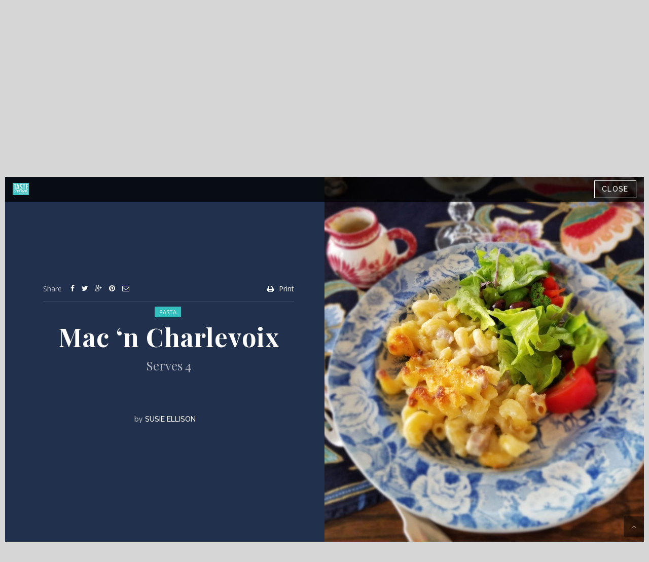

--- FILE ---
content_type: text/html; charset=UTF-8
request_url: https://tasteandtravelmagazine.com/2019/12/mac-n-charlevoix/
body_size: 23818
content:
<!DOCTYPE html>
<!--[if IE 7]><html class="no-js lt-ie10 lt-ie9 lt-ie8" id="ie7" lang="en-US"><![endif]-->
<!--[if IE 8]><html class="no-js lt-ie10 lt-ie9" id="ie8" lang="en-US"><![endif]-->
<!--[if IE 9]><html class="no-js lt-ie10" id="ie9" lang="en-US"><![endif]-->
<!--[if !IE]><!--><html class="no-js" lang="en-US"><!--<![endif]-->
<head>
    <meta charset="UTF-8" />
    <link rel="profile" href="http://gmpg.org/xfn/11" />
    <link rel="pingback" href="https://tasteandtravelmagazine.com/xmlrpc.php" />
    <meta name='robots' content='noindex, nofollow' />
	<style>img:is([sizes="auto" i], [sizes^="auto," i]) { contain-intrinsic-size: 3000px 1500px }</style>
	
<meta name="viewport" content="initial-scale=1.0, width=device-width" />

	<!-- This site is optimized with the Yoast SEO plugin v25.8 - https://yoast.com/wordpress/plugins/seo/ -->
	<title>Taste&amp;Travel Magazine &#8226;</title>
	<meta name="description" content="Taste&amp;Travel is the magazine For people who love to Read, love to Eat, and love to Travel" />
	<meta property="og:locale" content="en_US" />
	<meta property="og:type" content="article" />
	<meta property="og:title" content="Taste&amp;Travel Magazine &#8226;" />
	<meta property="og:description" content="Taste&amp;Travel is the magazine For people who love to Read, love to Eat, and love to Travel" />
	<meta property="og:url" content="https://tasteandtravelmagazine.com/2019/12/mac-n-charlevoix/" />
	<meta property="og:site_name" content="Taste&amp;Travel Magazine" />
	<meta property="article:publisher" content="https://www.facebook.com/TasteandTravelMagazine/" />
	<meta property="article:published_time" content="2019-12-28T16:57:48+00:00" />
	<meta property="article:modified_time" content="2020-01-05T20:56:25+00:00" />
	<meta property="og:image" content="https://tasteandtravelmagazine.com/wp-content/uploads/2019/12/recipe-mac-n-charlevoix.jpg" />
	<meta property="og:image:width" content="1200" />
	<meta property="og:image:height" content="1295" />
	<meta property="og:image:type" content="image/jpeg" />
	<meta name="author" content="Susie Ellison" />
	<meta name="twitter:card" content="summary_large_image" />
	<meta name="twitter:creator" content="@TasteTravelMag" />
	<meta name="twitter:site" content="@TasteTravelMag" />
	<meta name="twitter:label1" content="Written by" />
	<meta name="twitter:data1" content="Susie Ellison" />
	<meta name="twitter:label2" content="Est. reading time" />
	<meta name="twitter:data2" content="1 minute" />
	<script type="application/ld+json" class="yoast-schema-graph">{"@context":"https://schema.org","@graph":[{"@type":"Article","@id":"https://tasteandtravelmagazine.com/2019/12/mac-n-charlevoix/#article","isPartOf":{"@id":"https://tasteandtravelmagazine.com/2019/12/mac-n-charlevoix/"},"author":{"name":"Susie Ellison","@id":"https://tasteandtravelmagazine.com/#/schema/person/fe7b3f5001ee06c7dee9eecc2c958357"},"headline":"Mac ‘n Charlevoix","datePublished":"2019-12-28T16:57:48+00:00","dateModified":"2020-01-05T20:56:25+00:00","mainEntityOfPage":{"@id":"https://tasteandtravelmagazine.com/2019/12/mac-n-charlevoix/"},"wordCount":292,"commentCount":0,"publisher":{"@id":"https://tasteandtravelmagazine.com/#organization"},"image":{"@id":"https://tasteandtravelmagazine.com/2019/12/mac-n-charlevoix/#primaryimage"},"thumbnailUrl":"https://tasteandtravelmagazine.com/wp-content/uploads/2019/12/recipe-mac-n-charlevoix.jpg","keywords":["Charlevoix","cheese","macaroni","Pasta","Quebec","Recipe"],"articleSection":["Pasta"],"inLanguage":"en-US","potentialAction":[{"@type":"CommentAction","name":"Comment","target":["https://tasteandtravelmagazine.com/2019/12/mac-n-charlevoix/#respond"]}]},{"@type":"WebPage","@id":"https://tasteandtravelmagazine.com/2019/12/mac-n-charlevoix/","url":"https://tasteandtravelmagazine.com/2019/12/mac-n-charlevoix/","name":"Taste&amp;Travel Magazine &#8226;","isPartOf":{"@id":"https://tasteandtravelmagazine.com/#website"},"primaryImageOfPage":{"@id":"https://tasteandtravelmagazine.com/2019/12/mac-n-charlevoix/#primaryimage"},"image":{"@id":"https://tasteandtravelmagazine.com/2019/12/mac-n-charlevoix/#primaryimage"},"thumbnailUrl":"https://tasteandtravelmagazine.com/wp-content/uploads/2019/12/recipe-mac-n-charlevoix.jpg","datePublished":"2019-12-28T16:57:48+00:00","dateModified":"2020-01-05T20:56:25+00:00","description":"Taste&Travel is the magazine For people who love to Read, love to Eat, and love to Travel","breadcrumb":{"@id":"https://tasteandtravelmagazine.com/2019/12/mac-n-charlevoix/#breadcrumb"},"inLanguage":"en-US","potentialAction":[{"@type":"ReadAction","target":["https://tasteandtravelmagazine.com/2019/12/mac-n-charlevoix/"]}]},{"@type":"ImageObject","inLanguage":"en-US","@id":"https://tasteandtravelmagazine.com/2019/12/mac-n-charlevoix/#primaryimage","url":"https://tasteandtravelmagazine.com/wp-content/uploads/2019/12/recipe-mac-n-charlevoix.jpg","contentUrl":"https://tasteandtravelmagazine.com/wp-content/uploads/2019/12/recipe-mac-n-charlevoix.jpg","width":1200,"height":1295,"caption":"Mac 'n Charlevoix"},{"@type":"BreadcrumbList","@id":"https://tasteandtravelmagazine.com/2019/12/mac-n-charlevoix/#breadcrumb","itemListElement":[{"@type":"ListItem","position":1,"name":"Home","item":"https://tasteandtravelmagazine.com/"},{"@type":"ListItem","position":2,"name":"Mac ‘n Charlevoix"}]},{"@type":"WebSite","@id":"https://tasteandtravelmagazine.com/#website","url":"https://tasteandtravelmagazine.com/","name":"Taste&amp;Travel Magazine","description":"For people who love to Read, love to Eat, and love to Travel","publisher":{"@id":"https://tasteandtravelmagazine.com/#organization"},"potentialAction":[{"@type":"SearchAction","target":{"@type":"EntryPoint","urlTemplate":"https://tasteandtravelmagazine.com/?s={search_term_string}"},"query-input":{"@type":"PropertyValueSpecification","valueRequired":true,"valueName":"search_term_string"}}],"inLanguage":"en-US"},{"@type":"Organization","@id":"https://tasteandtravelmagazine.com/#organization","name":"Taste&Travel Magazine","url":"https://tasteandtravelmagazine.com/","logo":{"@type":"ImageObject","inLanguage":"en-US","@id":"https://tasteandtravelmagazine.com/#/schema/logo/image/","url":"","contentUrl":"","caption":"Taste&Travel Magazine"},"image":{"@id":"https://tasteandtravelmagazine.com/#/schema/logo/image/"},"sameAs":["https://www.facebook.com/TasteandTravelMagazine/","https://x.com/TasteTravelMag","https://www.instagram.com/tastetravelmagazine/","https://www.pinterest.com/tastetravelmag/","https://www.youtube.com/channel/UCBQXpOEmxrjXBBmdHkNoQzw"]},{"@type":"Person","@id":"https://tasteandtravelmagazine.com/#/schema/person/fe7b3f5001ee06c7dee9eecc2c958357","name":"Susie Ellison","url":"https://tasteandtravelmagazine.com/author/susie_e/"}]}</script>
	<!-- / Yoast SEO plugin. -->


<link rel='dns-prefetch' href='//maxcdn.bootstrapcdn.com' />
<link rel='dns-prefetch' href='//fonts.googleapis.com' />
<link rel="alternate" type="application/rss+xml" title="Taste&amp;Travel Magazine &raquo; Feed" href="https://tasteandtravelmagazine.com/feed/" />
<link rel="alternate" type="application/rss+xml" title="Taste&amp;Travel Magazine &raquo; Comments Feed" href="https://tasteandtravelmagazine.com/comments/feed/" />
<script type="text/javascript">
/* <![CDATA[ */
window._wpemojiSettings = {"baseUrl":"https:\/\/s.w.org\/images\/core\/emoji\/16.0.1\/72x72\/","ext":".png","svgUrl":"https:\/\/s.w.org\/images\/core\/emoji\/16.0.1\/svg\/","svgExt":".svg","source":{"concatemoji":"https:\/\/tasteandtravelmagazine.com\/wp-includes\/js\/wp-emoji-release.min.js?ver=6.8.3"}};
/*! This file is auto-generated */
!function(s,n){var o,i,e;function c(e){try{var t={supportTests:e,timestamp:(new Date).valueOf()};sessionStorage.setItem(o,JSON.stringify(t))}catch(e){}}function p(e,t,n){e.clearRect(0,0,e.canvas.width,e.canvas.height),e.fillText(t,0,0);var t=new Uint32Array(e.getImageData(0,0,e.canvas.width,e.canvas.height).data),a=(e.clearRect(0,0,e.canvas.width,e.canvas.height),e.fillText(n,0,0),new Uint32Array(e.getImageData(0,0,e.canvas.width,e.canvas.height).data));return t.every(function(e,t){return e===a[t]})}function u(e,t){e.clearRect(0,0,e.canvas.width,e.canvas.height),e.fillText(t,0,0);for(var n=e.getImageData(16,16,1,1),a=0;a<n.data.length;a++)if(0!==n.data[a])return!1;return!0}function f(e,t,n,a){switch(t){case"flag":return n(e,"\ud83c\udff3\ufe0f\u200d\u26a7\ufe0f","\ud83c\udff3\ufe0f\u200b\u26a7\ufe0f")?!1:!n(e,"\ud83c\udde8\ud83c\uddf6","\ud83c\udde8\u200b\ud83c\uddf6")&&!n(e,"\ud83c\udff4\udb40\udc67\udb40\udc62\udb40\udc65\udb40\udc6e\udb40\udc67\udb40\udc7f","\ud83c\udff4\u200b\udb40\udc67\u200b\udb40\udc62\u200b\udb40\udc65\u200b\udb40\udc6e\u200b\udb40\udc67\u200b\udb40\udc7f");case"emoji":return!a(e,"\ud83e\udedf")}return!1}function g(e,t,n,a){var r="undefined"!=typeof WorkerGlobalScope&&self instanceof WorkerGlobalScope?new OffscreenCanvas(300,150):s.createElement("canvas"),o=r.getContext("2d",{willReadFrequently:!0}),i=(o.textBaseline="top",o.font="600 32px Arial",{});return e.forEach(function(e){i[e]=t(o,e,n,a)}),i}function t(e){var t=s.createElement("script");t.src=e,t.defer=!0,s.head.appendChild(t)}"undefined"!=typeof Promise&&(o="wpEmojiSettingsSupports",i=["flag","emoji"],n.supports={everything:!0,everythingExceptFlag:!0},e=new Promise(function(e){s.addEventListener("DOMContentLoaded",e,{once:!0})}),new Promise(function(t){var n=function(){try{var e=JSON.parse(sessionStorage.getItem(o));if("object"==typeof e&&"number"==typeof e.timestamp&&(new Date).valueOf()<e.timestamp+604800&&"object"==typeof e.supportTests)return e.supportTests}catch(e){}return null}();if(!n){if("undefined"!=typeof Worker&&"undefined"!=typeof OffscreenCanvas&&"undefined"!=typeof URL&&URL.createObjectURL&&"undefined"!=typeof Blob)try{var e="postMessage("+g.toString()+"("+[JSON.stringify(i),f.toString(),p.toString(),u.toString()].join(",")+"));",a=new Blob([e],{type:"text/javascript"}),r=new Worker(URL.createObjectURL(a),{name:"wpTestEmojiSupports"});return void(r.onmessage=function(e){c(n=e.data),r.terminate(),t(n)})}catch(e){}c(n=g(i,f,p,u))}t(n)}).then(function(e){for(var t in e)n.supports[t]=e[t],n.supports.everything=n.supports.everything&&n.supports[t],"flag"!==t&&(n.supports.everythingExceptFlag=n.supports.everythingExceptFlag&&n.supports[t]);n.supports.everythingExceptFlag=n.supports.everythingExceptFlag&&!n.supports.flag,n.DOMReady=!1,n.readyCallback=function(){n.DOMReady=!0}}).then(function(){return e}).then(function(){var e;n.supports.everything||(n.readyCallback(),(e=n.source||{}).concatemoji?t(e.concatemoji):e.wpemoji&&e.twemoji&&(t(e.twemoji),t(e.wpemoji)))}))}((window,document),window._wpemojiSettings);
/* ]]> */
</script>

<link rel='stylesheet' id='sbi_styles-css' href='https://tasteandtravelmagazine.com/wp-content/plugins/instagram-feed/css/sbi-styles.min.css?ver=6.10.0' type='text/css' media='all' />
<style id='wp-emoji-styles-inline-css' type='text/css'>

	img.wp-smiley, img.emoji {
		display: inline !important;
		border: none !important;
		box-shadow: none !important;
		height: 1em !important;
		width: 1em !important;
		margin: 0 0.07em !important;
		vertical-align: -0.1em !important;
		background: none !important;
		padding: 0 !important;
	}
</style>
<link rel='stylesheet' id='wp-block-library-css' href='https://tasteandtravelmagazine.com/wp-includes/css/dist/block-library/style.min.css?ver=6.8.3' type='text/css' media='all' />
<style id='classic-theme-styles-inline-css' type='text/css'>
/*! This file is auto-generated */
.wp-block-button__link{color:#fff;background-color:#32373c;border-radius:9999px;box-shadow:none;text-decoration:none;padding:calc(.667em + 2px) calc(1.333em + 2px);font-size:1.125em}.wp-block-file__button{background:#32373c;color:#fff;text-decoration:none}
</style>
<style id='global-styles-inline-css' type='text/css'>
:root{--wp--preset--aspect-ratio--square: 1;--wp--preset--aspect-ratio--4-3: 4/3;--wp--preset--aspect-ratio--3-4: 3/4;--wp--preset--aspect-ratio--3-2: 3/2;--wp--preset--aspect-ratio--2-3: 2/3;--wp--preset--aspect-ratio--16-9: 16/9;--wp--preset--aspect-ratio--9-16: 9/16;--wp--preset--color--black: #000000;--wp--preset--color--cyan-bluish-gray: #abb8c3;--wp--preset--color--white: #ffffff;--wp--preset--color--pale-pink: #f78da7;--wp--preset--color--vivid-red: #cf2e2e;--wp--preset--color--luminous-vivid-orange: #ff6900;--wp--preset--color--luminous-vivid-amber: #fcb900;--wp--preset--color--light-green-cyan: #7bdcb5;--wp--preset--color--vivid-green-cyan: #00d084;--wp--preset--color--pale-cyan-blue: #8ed1fc;--wp--preset--color--vivid-cyan-blue: #0693e3;--wp--preset--color--vivid-purple: #9b51e0;--wp--preset--gradient--vivid-cyan-blue-to-vivid-purple: linear-gradient(135deg,rgba(6,147,227,1) 0%,rgb(155,81,224) 100%);--wp--preset--gradient--light-green-cyan-to-vivid-green-cyan: linear-gradient(135deg,rgb(122,220,180) 0%,rgb(0,208,130) 100%);--wp--preset--gradient--luminous-vivid-amber-to-luminous-vivid-orange: linear-gradient(135deg,rgba(252,185,0,1) 0%,rgba(255,105,0,1) 100%);--wp--preset--gradient--luminous-vivid-orange-to-vivid-red: linear-gradient(135deg,rgba(255,105,0,1) 0%,rgb(207,46,46) 100%);--wp--preset--gradient--very-light-gray-to-cyan-bluish-gray: linear-gradient(135deg,rgb(238,238,238) 0%,rgb(169,184,195) 100%);--wp--preset--gradient--cool-to-warm-spectrum: linear-gradient(135deg,rgb(74,234,220) 0%,rgb(151,120,209) 20%,rgb(207,42,186) 40%,rgb(238,44,130) 60%,rgb(251,105,98) 80%,rgb(254,248,76) 100%);--wp--preset--gradient--blush-light-purple: linear-gradient(135deg,rgb(255,206,236) 0%,rgb(152,150,240) 100%);--wp--preset--gradient--blush-bordeaux: linear-gradient(135deg,rgb(254,205,165) 0%,rgb(254,45,45) 50%,rgb(107,0,62) 100%);--wp--preset--gradient--luminous-dusk: linear-gradient(135deg,rgb(255,203,112) 0%,rgb(199,81,192) 50%,rgb(65,88,208) 100%);--wp--preset--gradient--pale-ocean: linear-gradient(135deg,rgb(255,245,203) 0%,rgb(182,227,212) 50%,rgb(51,167,181) 100%);--wp--preset--gradient--electric-grass: linear-gradient(135deg,rgb(202,248,128) 0%,rgb(113,206,126) 100%);--wp--preset--gradient--midnight: linear-gradient(135deg,rgb(2,3,129) 0%,rgb(40,116,252) 100%);--wp--preset--font-size--small: 13px;--wp--preset--font-size--medium: 20px;--wp--preset--font-size--large: 36px;--wp--preset--font-size--x-large: 42px;--wp--preset--spacing--20: 0.44rem;--wp--preset--spacing--30: 0.67rem;--wp--preset--spacing--40: 1rem;--wp--preset--spacing--50: 1.5rem;--wp--preset--spacing--60: 2.25rem;--wp--preset--spacing--70: 3.38rem;--wp--preset--spacing--80: 5.06rem;--wp--preset--shadow--natural: 6px 6px 9px rgba(0, 0, 0, 0.2);--wp--preset--shadow--deep: 12px 12px 50px rgba(0, 0, 0, 0.4);--wp--preset--shadow--sharp: 6px 6px 0px rgba(0, 0, 0, 0.2);--wp--preset--shadow--outlined: 6px 6px 0px -3px rgba(255, 255, 255, 1), 6px 6px rgba(0, 0, 0, 1);--wp--preset--shadow--crisp: 6px 6px 0px rgba(0, 0, 0, 1);}:where(.is-layout-flex){gap: 0.5em;}:where(.is-layout-grid){gap: 0.5em;}body .is-layout-flex{display: flex;}.is-layout-flex{flex-wrap: wrap;align-items: center;}.is-layout-flex > :is(*, div){margin: 0;}body .is-layout-grid{display: grid;}.is-layout-grid > :is(*, div){margin: 0;}:where(.wp-block-columns.is-layout-flex){gap: 2em;}:where(.wp-block-columns.is-layout-grid){gap: 2em;}:where(.wp-block-post-template.is-layout-flex){gap: 1.25em;}:where(.wp-block-post-template.is-layout-grid){gap: 1.25em;}.has-black-color{color: var(--wp--preset--color--black) !important;}.has-cyan-bluish-gray-color{color: var(--wp--preset--color--cyan-bluish-gray) !important;}.has-white-color{color: var(--wp--preset--color--white) !important;}.has-pale-pink-color{color: var(--wp--preset--color--pale-pink) !important;}.has-vivid-red-color{color: var(--wp--preset--color--vivid-red) !important;}.has-luminous-vivid-orange-color{color: var(--wp--preset--color--luminous-vivid-orange) !important;}.has-luminous-vivid-amber-color{color: var(--wp--preset--color--luminous-vivid-amber) !important;}.has-light-green-cyan-color{color: var(--wp--preset--color--light-green-cyan) !important;}.has-vivid-green-cyan-color{color: var(--wp--preset--color--vivid-green-cyan) !important;}.has-pale-cyan-blue-color{color: var(--wp--preset--color--pale-cyan-blue) !important;}.has-vivid-cyan-blue-color{color: var(--wp--preset--color--vivid-cyan-blue) !important;}.has-vivid-purple-color{color: var(--wp--preset--color--vivid-purple) !important;}.has-black-background-color{background-color: var(--wp--preset--color--black) !important;}.has-cyan-bluish-gray-background-color{background-color: var(--wp--preset--color--cyan-bluish-gray) !important;}.has-white-background-color{background-color: var(--wp--preset--color--white) !important;}.has-pale-pink-background-color{background-color: var(--wp--preset--color--pale-pink) !important;}.has-vivid-red-background-color{background-color: var(--wp--preset--color--vivid-red) !important;}.has-luminous-vivid-orange-background-color{background-color: var(--wp--preset--color--luminous-vivid-orange) !important;}.has-luminous-vivid-amber-background-color{background-color: var(--wp--preset--color--luminous-vivid-amber) !important;}.has-light-green-cyan-background-color{background-color: var(--wp--preset--color--light-green-cyan) !important;}.has-vivid-green-cyan-background-color{background-color: var(--wp--preset--color--vivid-green-cyan) !important;}.has-pale-cyan-blue-background-color{background-color: var(--wp--preset--color--pale-cyan-blue) !important;}.has-vivid-cyan-blue-background-color{background-color: var(--wp--preset--color--vivid-cyan-blue) !important;}.has-vivid-purple-background-color{background-color: var(--wp--preset--color--vivid-purple) !important;}.has-black-border-color{border-color: var(--wp--preset--color--black) !important;}.has-cyan-bluish-gray-border-color{border-color: var(--wp--preset--color--cyan-bluish-gray) !important;}.has-white-border-color{border-color: var(--wp--preset--color--white) !important;}.has-pale-pink-border-color{border-color: var(--wp--preset--color--pale-pink) !important;}.has-vivid-red-border-color{border-color: var(--wp--preset--color--vivid-red) !important;}.has-luminous-vivid-orange-border-color{border-color: var(--wp--preset--color--luminous-vivid-orange) !important;}.has-luminous-vivid-amber-border-color{border-color: var(--wp--preset--color--luminous-vivid-amber) !important;}.has-light-green-cyan-border-color{border-color: var(--wp--preset--color--light-green-cyan) !important;}.has-vivid-green-cyan-border-color{border-color: var(--wp--preset--color--vivid-green-cyan) !important;}.has-pale-cyan-blue-border-color{border-color: var(--wp--preset--color--pale-cyan-blue) !important;}.has-vivid-cyan-blue-border-color{border-color: var(--wp--preset--color--vivid-cyan-blue) !important;}.has-vivid-purple-border-color{border-color: var(--wp--preset--color--vivid-purple) !important;}.has-vivid-cyan-blue-to-vivid-purple-gradient-background{background: var(--wp--preset--gradient--vivid-cyan-blue-to-vivid-purple) !important;}.has-light-green-cyan-to-vivid-green-cyan-gradient-background{background: var(--wp--preset--gradient--light-green-cyan-to-vivid-green-cyan) !important;}.has-luminous-vivid-amber-to-luminous-vivid-orange-gradient-background{background: var(--wp--preset--gradient--luminous-vivid-amber-to-luminous-vivid-orange) !important;}.has-luminous-vivid-orange-to-vivid-red-gradient-background{background: var(--wp--preset--gradient--luminous-vivid-orange-to-vivid-red) !important;}.has-very-light-gray-to-cyan-bluish-gray-gradient-background{background: var(--wp--preset--gradient--very-light-gray-to-cyan-bluish-gray) !important;}.has-cool-to-warm-spectrum-gradient-background{background: var(--wp--preset--gradient--cool-to-warm-spectrum) !important;}.has-blush-light-purple-gradient-background{background: var(--wp--preset--gradient--blush-light-purple) !important;}.has-blush-bordeaux-gradient-background{background: var(--wp--preset--gradient--blush-bordeaux) !important;}.has-luminous-dusk-gradient-background{background: var(--wp--preset--gradient--luminous-dusk) !important;}.has-pale-ocean-gradient-background{background: var(--wp--preset--gradient--pale-ocean) !important;}.has-electric-grass-gradient-background{background: var(--wp--preset--gradient--electric-grass) !important;}.has-midnight-gradient-background{background: var(--wp--preset--gradient--midnight) !important;}.has-small-font-size{font-size: var(--wp--preset--font-size--small) !important;}.has-medium-font-size{font-size: var(--wp--preset--font-size--medium) !important;}.has-large-font-size{font-size: var(--wp--preset--font-size--large) !important;}.has-x-large-font-size{font-size: var(--wp--preset--font-size--x-large) !important;}
:where(.wp-block-post-template.is-layout-flex){gap: 1.25em;}:where(.wp-block-post-template.is-layout-grid){gap: 1.25em;}
:where(.wp-block-columns.is-layout-flex){gap: 2em;}:where(.wp-block-columns.is-layout-grid){gap: 2em;}
:root :where(.wp-block-pullquote){font-size: 1.5em;line-height: 1.6;}
</style>
<link rel='stylesheet' id='contact-form-7-css' href='https://tasteandtravelmagazine.com/wp-content/plugins/contact-form-7/includes/css/styles.css?ver=6.1.1' type='text/css' media='all' />
<link rel='stylesheet' id='g1-mailchimp-screen-css' href='https://tasteandtravelmagazine.com/wp-content/plugins/g1-mailchimp/css/screen.css?ver=0.1.1' type='text/css' media='screen' />
<link rel='stylesheet' id='mtm-screen-css' href='https://tasteandtravelmagazine.com/wp-content/plugins/g1-more-than-menu/css/screen.css?ver=1.0.0' type='text/css' media='screen' />
<link rel='stylesheet' id='magnific-popup-css' href='https://tasteandtravelmagazine.com/wp-content/plugins/g1-more-than-menu/js/jquery.magnificpopup/magnific-popup.css?ver=1.0.0' type='text/css' media='screen' />
<link rel='stylesheet' id='g1-fontawesome-css' href='https://tasteandtravelmagazine.com/wp-content/plugins/g1-more-than-menu/fonts/fontawesome/font-awesome.min.css?ver=6.8.3' type='text/css' media='all' />
<link rel='stylesheet' id='g1-typicons-css' href='https://tasteandtravelmagazine.com/wp-content/plugins/g1-more-than-menu/fonts/typicons/typicons.min.css?ver=6.8.3' type='text/css' media='all' />
<link rel='stylesheet' id='g1-quotes-css' href='https://tasteandtravelmagazine.com/wp-content/plugins/g1-quotes/css/main.css?ver=0.6.3' type='text/css' media='all' />
<link rel='stylesheet' id='g1-reviews-css' href='https://tasteandtravelmagazine.com/wp-content/plugins/g1-reviews/css/screen.css?ver=1.0.0' type='text/css' media='screen' />
<link rel='stylesheet' id='font-awesome-css' href='//maxcdn.bootstrapcdn.com/font-awesome/4.3.0/css/font-awesome.min.css?ver=6.8.3' type='text/css' media='all' />
<link rel='stylesheet' id='g1-socials-basic-screen-css' href='https://tasteandtravelmagazine.com/wp-content/plugins/g1-socials/css/screen-basic.css?ver=1.0.1' type='text/css' media='screen' />
<link rel='stylesheet' id='g1-twitter-screen-css' href='https://tasteandtravelmagazine.com/wp-content/plugins/g1-twitter/css/screen.css?ver=0.1.1' type='text/css' media='all' />
<link rel='stylesheet' id='g1-users-css' href='https://tasteandtravelmagazine.com/wp-content/plugins/g1-users/css/main.css?ver=0.6.6' type='text/css' media='all' />
<link rel='stylesheet' id='fancybox-style-css' href='https://tasteandtravelmagazine.com/wp-content/plugins/light/css/jquery.fancybox.css?ver=6.8.3' type='text/css' media='all' />
<link rel='stylesheet' id='cff-css' href='https://tasteandtravelmagazine.com/wp-content/plugins/custom-facebook-feed/assets/css/cff-style.min.css?ver=4.3.4' type='text/css' media='all' />
<link rel='stylesheet' id='sb-font-awesome-css' href='https://maxcdn.bootstrapcdn.com/font-awesome/4.7.0/css/font-awesome.min.css?ver=6.8.3' type='text/css' media='all' />
<link rel='stylesheet' id='wp-components-css' href='https://tasteandtravelmagazine.com/wp-includes/css/dist/components/style.min.css?ver=6.8.3' type='text/css' media='all' />
<link rel='stylesheet' id='godaddy-styles-css' href='https://tasteandtravelmagazine.com/wp-content/mu-plugins/vendor/wpex/godaddy-launch/includes/Dependencies/GoDaddy/Styles/build/latest.css?ver=2.0.2' type='text/css' media='all' />
<link rel='stylesheet' id='mediaelement-css' href='https://tasteandtravelmagazine.com/wp-includes/js/mediaelement/mediaelementplayer-legacy.min.css?ver=4.2.17' type='text/css' media='all' />
<link rel='stylesheet' id='wp-mediaelement-css' href='https://tasteandtravelmagazine.com/wp-includes/js/mediaelement/wp-mediaelement.min.css?ver=6.8.3' type='text/css' media='all' />
<link rel='stylesheet' id='slick-css' href='https://tasteandtravelmagazine.com/wp-content/themes/chirps/js/slick/slick.css?ver=1.3.15' type='text/css' media='screen' />
<link rel='stylesheet' id='g1-gentle-css' href='https://tasteandtravelmagazine.com/wp-content/themes/chirps/css/gentle.css?ver=1.4' type='text/css' media='all' />
<link rel='stylesheet' id='g1-print-css' href='https://tasteandtravelmagazine.com/wp-content/themes/chirps/css/print.css?ver=1.4' type='text/css' media='print' />
<link rel='stylesheet' id='g1-dynamic-style-css' href='https://tasteandtravelmagazine.com/wp-content/uploads/g1-dynamic-style.css?respondjs=no&#038;ver=1.4' type='text/css' media='all' />
<link rel='stylesheet' id='g1-google-f1e79c3e-css' href='https://fonts.googleapis.com/css?family=Open+Sans%3A400&#038;subset=latin%2Clatin-ext&#038;ver=6.8.3' type='text/css' media='screen' />
<link rel='stylesheet' id='g1-google-f8ac7b0a-css' href='https://fonts.googleapis.com/css?family=Raleway%3A500&#038;subset=latin%2Clatin-ext&#038;ver=6.8.3' type='text/css' media='screen' />
<link rel='stylesheet' id='g1-google-391085fe-css' href='https://fonts.googleapis.com/css?family=Playfair+Display%3A700%2C400%2Citalic&#038;subset=latin%2Clatin-ext&#038;ver=6.8.3' type='text/css' media='screen' />
<link rel='stylesheet' id='g1-google-08f98dc4-css' href='https://fonts.googleapis.com/css?family=Playfair+Display+SC%3A400&#038;subset=latin%2Clatin-ext&#038;ver=6.8.3' type='text/css' media='screen' />
<script type="text/javascript" src="https://tasteandtravelmagazine.com/wp-includes/js/jquery/jquery.min.js?ver=3.7.1" id="jquery-core-js"></script>
<script type="text/javascript" src="https://tasteandtravelmagazine.com/wp-includes/js/jquery/jquery-migrate.min.js?ver=3.4.1" id="jquery-migrate-js"></script>
<script type="text/javascript" src="https://tasteandtravelmagazine.com/wp-content/plugins/flowpaper-lite-pdf-flipbook/assets/lity/lity.min.js" id="lity-js-js"></script>
<script type="text/javascript" src="https://tasteandtravelmagazine.com/wp-content/plugins/g1-more-than-menu/js/g1-mtm-head.js?ver=0.6.5" id="g1-mtm-head-js"></script>
<script type="text/javascript" src="https://tasteandtravelmagazine.com/wp-content/plugins/related-posts-thumbnails/assets/js/front.min.js?ver=4.3.1" id="rpt_front_style-js"></script>
<script type="text/javascript" src="https://tasteandtravelmagazine.com/wp-content/plugins/related-posts-thumbnails/assets/js/lazy-load.js?ver=4.3.1" id="rpt-lazy-load-js"></script>
<script type="text/javascript" src="https://tasteandtravelmagazine.com/wp-content/themes/chirps/js/modernizr/modernizr.custom.js?ver=2.8.3" id="modernizr-js"></script>
<script type="text/javascript" src="https://tasteandtravelmagazine.com/wp-content/themes/chirps/js/picturefill/picturefill.min.js?ver=2.3.1" id="picturefill-js"></script>
<script type="text/javascript" src="https://tasteandtravelmagazine.com/wp-content/themes/chirps/js/matchMedia/matchMedia.addListener.js" id="match-media-add-listener-js"></script>
<script type="text/javascript" src="https://tasteandtravelmagazine.com/wp-content/themes/chirps/js/svg4everybody/svg4everybody.ie8.min.js?ver=1.0.0" id="svg4everybody-js"></script>

<!--[if IE 9]>
<script type="text/javascript" src="https://tasteandtravelmagazine.com/wp-content/themes/chirps/js/jquery.placeholder/placeholders.jquery.min.js?ver=4.0.1" id="placeholder-js"></script>
<![endif]-->
<link rel="https://api.w.org/" href="https://tasteandtravelmagazine.com/wp-json/" /><link rel="alternate" title="JSON" type="application/json" href="https://tasteandtravelmagazine.com/wp-json/wp/v2/posts/6334" /><link rel="EditURI" type="application/rsd+xml" title="RSD" href="https://tasteandtravelmagazine.com/xmlrpc.php?rsd" />
<link rel='shortlink' href='https://tasteandtravelmagazine.com/?p=6334' />
<link rel="alternate" title="oEmbed (JSON)" type="application/json+oembed" href="https://tasteandtravelmagazine.com/wp-json/oembed/1.0/embed?url=https%3A%2F%2Ftasteandtravelmagazine.com%2F2019%2F12%2Fmac-n-charlevoix%2F" />
<link rel="alternate" title="oEmbed (XML)" type="text/xml+oembed" href="https://tasteandtravelmagazine.com/wp-json/oembed/1.0/embed?url=https%3A%2F%2Ftasteandtravelmagazine.com%2F2019%2F12%2Fmac-n-charlevoix%2F&#038;format=xml" />
        <style>
            #related_posts_thumbnails li {
                border-right: 1px solid #dddddd;
                background-color: #ffffff            }

            #related_posts_thumbnails li:hover {
                background-color: #eeeeee;
            }

            .relpost_content {
                font-size: 12px;
                color: #333333;
            }

            .relpost-block-single {
                background-color: #ffffff;
                border-right: 1px solid #dddddd;
                border-left: 1px solid #dddddd;
                margin-right: -1px;
            }

            .relpost-block-single:hover {
                background-color: #eeeeee;
            }
        </style>

        <link rel="shortcut icon" href="https://tasteandtravelmagazine.com/wp-content/uploads/2016/01/favicon3.png" /><link rel="apple-touch-icon" href="https://tasteandtravelmagazine.com/wp-content/uploads/2018/02/TTI-MAG-LOGO-114x114.png" /><link rel="icon" href="https://tasteandtravelmagazine.com/wp-content/uploads/2018/02/cropped-TTI-MAG-LOGO-512x512-32x32.png" sizes="32x32" />
<link rel="icon" href="https://tasteandtravelmagazine.com/wp-content/uploads/2018/02/cropped-TTI-MAG-LOGO-512x512-192x192.png" sizes="192x192" />
<link rel="apple-touch-icon" href="https://tasteandtravelmagazine.com/wp-content/uploads/2018/02/cropped-TTI-MAG-LOGO-512x512-180x180.png" />
<meta name="msapplication-TileImage" content="https://tasteandtravelmagazine.com/wp-content/uploads/2018/02/cropped-TTI-MAG-LOGO-512x512-270x270.png" />
</head>
<body class="wp-singular post-template-default single single-post postid-6334 single-format-standard wp-theme-chirps g1-has-minitop g1-load-sticky-on-demand">

<div class="mtm-body-inner">
    <div id="page" itemscope itemtype="http://schema.org/WebPage">
        <div class="g1-top">
            <div class="g1-preheader g1-preheader-collapsed">
    <div class="g1-row g1-row-default g1-preheader-bar">
        <div class="g1-row-inner">
            <div class="g1-column">
                <div class="g1-column-inner">

                    <!-- BEGIN .g1-secondary-nav -->
                    <nav id="g1-secondary-nav" class="mtm mtm-hoverable mtm-hlist mtm-align-right mtm-136"><style type="text/css">.mtm-136 .mtm-item-lvl-0 > a > .mtm-link-text > .mtm-link-title { font-family: 'Lato'; font-weight: 100; font-style: normal; text-transform: uppercase; }.mtm-136 > .mtm-bar > .mtm-bar-inner > .mtm-items > .mtm-item > .mtm-link { padding-left: 10px; padding-right: 10px; padding-top: 10px; color: #454545; }.mtm-136 > .mtm-bar > .mtm-bar-inner > .mtm-items > .mtm-item > .mtm-link > .mtm-link-text > .mtm-link-toggle { color: #454545; }.mtm-136.mtm-hoverable > .mtm-bar > .mtm-bar-inner > .mtm-items > .mtm-item:hover > .mtm-link { color: #ffffff; }.mtm-136 > .mtm-bar > .mtm-bar-inner > .mtm-items > .mtm-drop-expanded > .mtm-link { color: #ffffff; }.mtm-136.mtm-hoverable > .mtm-bar > .mtm-bar-inner > .mtm-items > .mtm-item:hover > .mtm-link > .mtm-link-text > .mtm-link-toggle { color: #ffffff; }.mtm-136 > .mtm-bar > .mtm-bar-inner > .mtm-items > .mtm-drop-expanded > .mtm-link > .mtm-link-text > .mtm-link-toggle { color: #ffffff; }.mtm-136 .mtm-item-lvl-1 > .mtm-link { color: #ffffff; }.mtm-136 .mtm-item-lvl-1 > .mtm-link > .mtm-link-text > .mtm-link-title { text-transform: none; }.mtm-136 .mtm-item-lvl-1.mtm-item-highlight > .mtm-link { color: #333333; }.mtm-136 .mtm-item-lvl-1.mtm-item-drop:hover > .mtm-link { color: #333333; }.mtm-136 .mtm-item-lvl-2 > .mtm-link > .mtm-link-text > .mtm-link-title { text-transform: none; }#menu-item-3668 > .mtm-link > .mtm-link-text > .mtm-link-title { font-size:16px; font-family: 'Raleway'; font-weight: 400; font-style: normal; text-transform: uppercase; letter-spacing: 0.05em; } #menu-item-3668.mtm-drop-expanded:hover > .mtm-link {  } #menu-item-3668.mtm-drop-expanded:hover > .mtm-link .mtm-link-toggle {  } #menu-item-6312 > a { color:#f7f7f7; } #menu-item-6312.mtm-item-highlight > .mtm-link { color:#ffffff; } .mtm-hoverable #menu-item-6312:hover > .mtm-link { color:#000000; } #menu-item-6312.mtm-drop-expanded:hover > .mtm-link { color:#000000; } #menu-item-6312.mtm-drop-expanded:hover > .mtm-link .mtm-link-toggle {  } #menu-item-6208 > a { color:#ffffff; } #menu-item-6208.mtm-item-highlight > .mtm-link { color:#000000; } .mtm-hoverable #menu-item-6208:hover > .mtm-link { color:#000000; } #menu-item-6208.mtm-drop-expanded:hover > .mtm-link { color:#000000; } #menu-item-6208.mtm-drop-expanded:hover > .mtm-link .mtm-link-toggle {  } #menu-item-921 > .mtm-link > .mtm-link-text > .mtm-link-title { font-size:16px; font-family: 'Raleway'; font-weight: 400; font-style: normal; text-transform: uppercase; letter-spacing: 0.05em; } #menu-item-921.mtm-drop-expanded:hover > .mtm-link {  } #menu-item-921.mtm-drop-expanded:hover > .mtm-link .mtm-link-toggle {  } #menu-item-818 > .mtm-link > .mtm-link-text > .mtm-link-title { font-size:16px; font-family: 'Raleway'; font-weight: 400; font-style: normal; text-transform: uppercase; letter-spacing: 0.05em; } #menu-item-818.mtm-drop-expanded:hover > .mtm-link {  } #menu-item-818.mtm-drop-expanded:hover > .mtm-link .mtm-link-toggle {  } </style><div class="mtm-config" data-mtm-mobile-config='[]' data-mtm-desktop-config='{"behavior":"","type":"regular"}'></div>
<a class="mtm-skip">Skip navigation</a>
<a class="mtm-button-toggle  mtm-button-toggle-hidden" title="Toggle"><span class="mtm-button-toggle-icon"></span><span class="mtm-button-toggle-label">Menu</span></a><div class="mtm-bar"><div class="mtm-bar-inner"><ul id="g1-secondary-nav-menu" class="mtm-items"><li id="menu-item-3668" class="menu-item menu-item-type-post_type menu-item-object-page menu-item-has-children mtm-item menu-item-3668 mtm-drop mtm-drop-hover mtm-dropdown mtm-dropdown-indicator mtm-vlist mtm-drop-align-parent-left mtm-item-lvl-0">
	<a class="mtm-link mtm-link-comp-04 mtm-link-disabled" href="https://tasteandtravelmagazine.com/subscribe/" data-mtm-item-level="0">
		<span class="mtm-link-text">
			<span class="mtm-link-title">Subscribe<span class="mtm-link-toggle"></span></span>
		</span>
	</a>

<div class="mtm-bar"><div class="mtm-bar-inner"><ul class="mtm-items">
	<li id="menu-item-6312" class="menu-item menu-item-type-post_type menu-item-object-page mtm-item menu-item-6312 mtm-item-lvl-1">
		<a class="mtm-link mtm-link-comp-04" href="https://tasteandtravelmagazine.com/subscribe/" data-mtm-item-level="1">
			<span class="mtm-link-text">
				<span class="mtm-link-title">Taste&#038;Travel &#8211; Subscribe to the Digital Edition</span>
			</span>
		</a>
	</li>
	<li id="menu-item-6208" class="menu-item menu-item-type-post_type menu-item-object-page mtm-item menu-item-6208 mtm-item-lvl-1">
		<a class="mtm-link mtm-link-comp-04" href="https://tasteandtravelmagazine.com/order_print/" data-mtm-item-level="1">
			<span class="mtm-link-text">
				<span class="mtm-link-title">Order print copies of T&#038;T</span>
			</span>
		</a>
	</li>
</ul></div></div>
</li>
<li id="menu-item-921" class="menu-item menu-item-type-post_type menu-item-object-page mtm-item menu-item-921 mtm-drop-align-parent-left mtm-item-lvl-0">
	<a class="mtm-link mtm-link-comp-04" title="About Taste&#038;Travel" href="https://tasteandtravelmagazine.com/about-us/" data-mtm-item-level="0">
		<span class="mtm-link-text">
			<span class="mtm-link-title">About</span>
		</span>
	</a>
</li>
<li id="menu-item-818" class="menu-item menu-item-type-post_type menu-item-object-page mtm-item menu-item-818 mtm-drop-align-parent-left mtm-item-lvl-0">
	<a class="mtm-link mtm-link-comp-04" title="Contact Taste&#038;Travel" href="https://tasteandtravelmagazine.com/contact/" data-mtm-item-level="0">
		<span class="mtm-link-text">
			<span class="mtm-link-title">Contact</span>
		</span>
	</a>
</li>
</ul></div></div></nav>                    <!-- END .g1-secondary-nav -->
                </div>
            </div>
        </div>
        <div class="g1-row-background">
        </div>
    </div><!-- .g1-row -->

    
    <div class="g1-background">
    </div>
</div><!-- .g1-preheader -->
            
            <!-- BEGIN .g1-header -->
                <div class="g1-header g1-header-02" role="banner" itemscope="itemscope" itemtype="http://schema.org/WPHeader">
        <div class="g1-row g1-row-default g1-row-top-0">
            <div class="g1-row-inner">

                <div class="g1-column">
                    <div class="g1-column-inner">

                        
                        <div class="g1-primary-bar">
                            <div class="g1-base">
                                <a class="mtm-toggle mtm-toggle-hide " href=""><span class="mtm-toggle-icon"></span><span class="mtm-toggle-label">Menu</span></a>
                                
<div id="g1-id" class="g1-id" itemscope itemtype="http://schema.org/Organization">
    <p class="g1-alpha g1-alpha-2nd site-title">
            <a class="g1-logo-wrapper" href="https://tasteandtravelmagazine.com/" rel="home" itemprop="url">
                                    <img itemprop="logo" class="g1-logo g1-logo-default" width="300" height="225" src="https://tasteandtravelmagazine.com/wp-content/uploads/2016/01/TTI-MAG-LOGO_Reverse_600.gif" srcset="https://tasteandtravelmagazine.com/wp-content/uploads/2016/02/ttlogo3.png 2x" alt="Taste&amp;Travel Magazine" /><img class="g1-logo g1-logo-light" width="300" height="225" src="https://tasteandtravelmagazine.com/wp-content/uploads/2016/01/TTI-MAG-LOGO_Reverse_600.gif" srcset="https://tasteandtravelmagazine.com/wp-content/uploads/2016/02/ttlogo3.png 2x" alt="" />                            </a>

    </p>
    </div><!-- .g1-id -->
                            </div>

                            <!-- BEGIN .g1-primary-nav -->
                            <nav id="g1-primary-nav" class="mtm mtm-hoverable mtm-hlist mtm-align-center mtm-137 mtm-primary-preset"><style type="text/css">.mtm-137 .mtm-item-lvl-0 > a > .mtm-link-text > .mtm-link-title { font-family: 'Raleway'; font-weight: 400; font-style: normal; font-size: 18px; text-transform: uppercase; letter-spacing: 0.1em; }.mtm-137 > .mtm-bar > .mtm-bar-inner > .mtm-items > .mtm-item > .mtm-link { padding-left: 20px; padding-right: 20px; padding-top: 15px; padding-bottom: 15px; color: #ffffff; }.mtm-137 > .mtm-bar > .mtm-bar-inner > .mtm-items > .mtm-item-highlight > .mtm-link { color: #333333; }.mtm-137.mtm-hoverable > .mtm-bar > .mtm-bar-inner > .mtm-items > .mtm-item:hover > .mtm-link { color: #000000; }.mtm-137 > .mtm-bar > .mtm-bar-inner > .mtm-items > .mtm-drop-expanded > .mtm-link { color: #000000; }.mtm-137 .mtm-item-lvl-1 > .mtm-link { color: #ffffff; }.mtm-137 .mtm-item-lvl-1 > .mtm-link > .mtm-link-text > .mtm-link-title { text-transform: capitalize; }.mtm-137 .mtm-item-lvl-1.mtm-item-highlight > .mtm-link { color: #898989; }.mtm-137 .mtm-item-lvl-1.mtm-item-drop:hover > .mtm-link { color: #050505; }.mtm-137 .mtm-item-lvl-2 > .mtm-link > .mtm-link-text > .mtm-link-title { text-transform: capitalize; }#menu-item-1015 > a { color:#ffffff; } #menu-item-1015 > .mtm-link > .mtm-link-text > .mtm-link-title { font-size:18px; font-family: 'Raleway'; font-weight: 500; font-style: normal; text-transform: uppercase; } #menu-item-1015.mtm-drop-expanded:hover > .mtm-link {  } #menu-item-1015.mtm-drop-expanded:hover > .mtm-link .mtm-link-toggle {  } #menu-item-1015 .mtm-bar { background-color:#0f5568; padding-left:10px; padding-right:10px; padding-top:10px; padding-bottom:10px; margin-left: --3px; margin-left: --3px; padding-left: -3px; } #menu-item-1015 .mtm-item-lvl-1 > .mtm-link { margin-right: -3px; margin-bottom: -3px; color:#ffffff; } #menu-item-1015 .mtm-item-lvl-1 > .mtm-link > .mtm-link-text > .mtm-link-title { font-size: 18px; font-family: ''; font-weight: 400; font-style: normal; text-transform: capitalize; letter-spacing: 0.1em; } #menu-item-1015.mtm-drop .mtm-item-lvl-1:hover > .mtm-link { color:#a5f7f4; } #menu-item-1015 .mtm-items .mtm-items .mtm-item > .mtm-link > .mtm-link-text > .mtm-link-title { font-size: 16px; } #menu-item-1157 > .mtm-link > .mtm-link-text > .mtm-link-title { font-size:16px; text-transform: capitalize; letter-spacing: 0em; } #menu-item-1157.mtm-drop-expanded:hover > .mtm-link {  } #menu-item-1157.mtm-drop-expanded:hover > .mtm-link .mtm-link-toggle {  } #menu-item-1157 .mtm-item-lvl-2 > .mtm-link > .mtm-link-text > .mtm-link-title { font-size: 16px; text-transform: capitalize; } .mtm-hoverable #menu-item-1158:hover > .mtm-link { color:#32bfbe; } #menu-item-1158.mtm-drop-expanded:hover > .mtm-link { color:#32bfbe; } #menu-item-1158.mtm-drop-expanded:hover > .mtm-link .mtm-link-toggle {  } .mtm-hoverable #menu-item-1159:hover > .mtm-link { color:#32bfbe; } #menu-item-1159.mtm-drop-expanded:hover > .mtm-link { color:#32bfbe; } #menu-item-1159.mtm-drop-expanded:hover > .mtm-link .mtm-link-toggle {  } #menu-item-1016 > a { color:#ffffff; } .mtm-hoverable #menu-item-1016:hover > .mtm-link { color:#32bfbe; } #menu-item-1016.mtm-drop-expanded:hover > .mtm-link { color:#32bfbe; } #menu-item-1016.mtm-drop-expanded:hover > .mtm-link .mtm-link-toggle {  } .mtm-hoverable #menu-item-1160:hover > .mtm-link { color:#32bfbe; } #menu-item-1160.mtm-drop-expanded:hover > .mtm-link { color:#32bfbe; } #menu-item-1160.mtm-drop-expanded:hover > .mtm-link .mtm-link-toggle {  } .mtm-hoverable #menu-item-1161:hover > .mtm-link { color:#32bfbe; } #menu-item-1161.mtm-drop-expanded:hover > .mtm-link { color:#32bfbe; } #menu-item-1161.mtm-drop-expanded:hover > .mtm-link .mtm-link-toggle {  } .mtm-hoverable #menu-item-1162:hover > .mtm-link { color:#32bfbe; } #menu-item-1162.mtm-drop-expanded:hover > .mtm-link { color:#32bfbe; } #menu-item-1162.mtm-drop-expanded:hover > .mtm-link .mtm-link-toggle {  } .mtm-hoverable #menu-item-1049:hover > .mtm-link { color:#32bfbe; } #menu-item-1049.mtm-drop-expanded:hover > .mtm-link { color:#32bfbe; } #menu-item-1049.mtm-drop-expanded:hover > .mtm-link .mtm-link-toggle {  } .mtm-hoverable #menu-item-1166:hover > .mtm-link { color:#32bfbe; } #menu-item-1166.mtm-drop-expanded:hover > .mtm-link { color:#32bfbe; } #menu-item-1166.mtm-drop-expanded:hover > .mtm-link .mtm-link-toggle {  } .mtm-hoverable #menu-item-1163:hover > .mtm-link { color:#32bfbe; } #menu-item-1163.mtm-drop-expanded:hover > .mtm-link { color:#32bfbe; } #menu-item-1163.mtm-drop-expanded:hover > .mtm-link .mtm-link-toggle {  } .mtm-hoverable #menu-item-1108:hover > .mtm-link { color:#32bfbe; } #menu-item-1108.mtm-drop-expanded:hover > .mtm-link { color:#32bfbe; } #menu-item-1108.mtm-drop-expanded:hover > .mtm-link .mtm-link-toggle {  } .mtm-hoverable #menu-item-1164:hover > .mtm-link { color:#32bfbe; } #menu-item-1164.mtm-drop-expanded:hover > .mtm-link { color:#32bfbe; } #menu-item-1164.mtm-drop-expanded:hover > .mtm-link .mtm-link-toggle {  } .mtm-hoverable #menu-item-1165:hover > .mtm-link { color:#32bfbe; } #menu-item-1165.mtm-drop-expanded:hover > .mtm-link { color:#32bfbe; } #menu-item-1165.mtm-drop-expanded:hover > .mtm-link .mtm-link-toggle {  } #menu-item-3398 > .mtm-link > .mtm-link-text > .mtm-link-title { font-size:nonepx; } #menu-item-3398.mtm-drop-expanded:hover > .mtm-link {  } #menu-item-3398.mtm-drop-expanded:hover > .mtm-link .mtm-link-toggle {  } #menu-item-3398 .mtm-item-lvl-2 > .mtm-link > .mtm-link-text > .mtm-link-title { font-size: nonepx; } #menu-item-3398 .mtm-items .mtm-items .mtm-item > .mtm-link > .mtm-link-text > .mtm-link-title { font-size: nonepx; } #menu-item-1014 > .mtm-link > .mtm-link-text > .mtm-link-title { font-size:18px; font-family: 'Raleway'; font-weight: 400; font-style: normal; text-transform: uppercase; } #menu-item-1014.mtm-drop-expanded:hover > .mtm-link {  } #menu-item-1014.mtm-drop-expanded:hover > .mtm-link .mtm-link-toggle {  } #menu-item-1225 > .mtm-link > .mtm-link-text > .mtm-link-title { font-size:18px; font-family: 'Raleway'; font-weight: 400; font-style: normal; text-transform: uppercase; } #menu-item-1225.mtm-drop-expanded:hover > .mtm-link {  } #menu-item-1225.mtm-drop-expanded:hover > .mtm-link .mtm-link-toggle {  } #menu-item-3732 > .mtm-link > .mtm-link-text > .mtm-link-title { font-size:18px; font-family: 'Raleway'; font-weight: 400; font-style: normal; text-transform: uppercase; } #menu-item-3732.mtm-drop-expanded:hover > .mtm-link {  } #menu-item-3732.mtm-drop-expanded:hover > .mtm-link .mtm-link-toggle {  } #menu-item-3113 > .mtm-link > .mtm-link-text > .mtm-link-title { font-size:18px; font-family: 'Raleway'; font-weight: 400; font-style: normal; text-transform: uppercase; } #menu-item-3113.mtm-drop-expanded:hover > .mtm-link {  } #menu-item-3113.mtm-drop-expanded:hover > .mtm-link .mtm-link-toggle {  } #menu-item-3113 .mtm-bar { background-color:#0f5568; padding-left:10px; padding-right:10px; padding-top:10px; padding-bottom:10px; margin-left: --3px; margin-left: --3px; padding-left: -3px; } #menu-item-3113 .mtm-item-lvl-1 > .mtm-link { margin-right: -3px; margin-bottom: -3px; color:#ffffff; } #menu-item-3113 .mtm-item-lvl-1 > .mtm-link > .mtm-link-text > .mtm-link-title { font-size: 18px; font-family: ''; font-weight: 400; font-style: normal; text-transform: none; letter-spacing: 0.1em; } #menu-item-3113.mtm-drop .mtm-item-lvl-1:hover > .mtm-link { color:#a5f7f4; } #menu-item-3113 .mtm-items .mtm-items .mtm-item > .mtm-link > .mtm-link-text > .mtm-link-title { font-size: 16px; } #menu-item-1013.mtm-drop-expanded:hover > .mtm-link {  } #menu-item-1013.mtm-drop-expanded:hover > .mtm-link .mtm-link-toggle {  } #menu-item-3393.mtm-drop-expanded:hover > .mtm-link {  } #menu-item-3393.mtm-drop-expanded:hover > .mtm-link .mtm-link-toggle {  } #menu-item-3119 > .mtm-link > .mtm-link-text > .mtm-link-title { font-size:nonepx; } #menu-item-3119.mtm-drop-expanded:hover > .mtm-link {  } #menu-item-3119.mtm-drop-expanded:hover > .mtm-link .mtm-link-toggle {  } #menu-item-3119 .mtm-item-lvl-2 > .mtm-link > .mtm-link-text > .mtm-link-title { font-size: nonepx; } #menu-item-3119 .mtm-items .mtm-items .mtm-item > .mtm-link > .mtm-link-text > .mtm-link-title { font-size: nonepx; } #menu-item-3121 > .mtm-link > .mtm-link-text > .mtm-link-title { font-size:nonepx; } #menu-item-3121.mtm-drop-expanded:hover > .mtm-link {  } #menu-item-3121.mtm-drop-expanded:hover > .mtm-link .mtm-link-toggle {  } #menu-item-3121 .mtm-item-lvl-2 > .mtm-link > .mtm-link-text > .mtm-link-title { font-size: nonepx; } #menu-item-3121 .mtm-items .mtm-items .mtm-item > .mtm-link > .mtm-link-text > .mtm-link-title { font-size: nonepx; } #menu-item-3122 > .mtm-link > .mtm-link-text > .mtm-link-title { font-size:nonepx; } #menu-item-3122.mtm-drop-expanded:hover > .mtm-link {  } #menu-item-3122.mtm-drop-expanded:hover > .mtm-link .mtm-link-toggle {  } #menu-item-3122 .mtm-item-lvl-2 > .mtm-link > .mtm-link-text > .mtm-link-title { font-size: nonepx; } #menu-item-3122 .mtm-items .mtm-items .mtm-item > .mtm-link > .mtm-link-text > .mtm-link-title { font-size: nonepx; } #menu-item-3123 > .mtm-link > .mtm-link-text > .mtm-link-title { font-size:nonepx; } #menu-item-3123.mtm-drop-expanded:hover > .mtm-link {  } #menu-item-3123.mtm-drop-expanded:hover > .mtm-link .mtm-link-toggle {  } #menu-item-3123 .mtm-item-lvl-2 > .mtm-link > .mtm-link-text > .mtm-link-title { font-size: nonepx; } #menu-item-3123 .mtm-items .mtm-items .mtm-item > .mtm-link > .mtm-link-text > .mtm-link-title { font-size: nonepx; } #menu-item-3124 > .mtm-link > .mtm-link-text > .mtm-link-title { font-size:nonepx; } #menu-item-3124.mtm-drop-expanded:hover > .mtm-link {  } #menu-item-3124.mtm-drop-expanded:hover > .mtm-link .mtm-link-toggle {  } #menu-item-3124 .mtm-item-lvl-2 > .mtm-link > .mtm-link-text > .mtm-link-title { font-size: nonepx; } #menu-item-3124 .mtm-items .mtm-items .mtm-item > .mtm-link > .mtm-link-text > .mtm-link-title { font-size: nonepx; } #menu-item-3125 > .mtm-link > .mtm-link-text > .mtm-link-title { font-size:nonepx; } #menu-item-3125.mtm-drop-expanded:hover > .mtm-link {  } #menu-item-3125.mtm-drop-expanded:hover > .mtm-link .mtm-link-toggle {  } #menu-item-3125 .mtm-item-lvl-2 > .mtm-link > .mtm-link-text > .mtm-link-title { font-size: nonepx; } #menu-item-3125 .mtm-items .mtm-items .mtm-item > .mtm-link > .mtm-link-text > .mtm-link-title { font-size: nonepx; } #menu-item-3126 > .mtm-link > .mtm-link-text > .mtm-link-title { font-size:nonepx; } #menu-item-3126.mtm-drop-expanded:hover > .mtm-link {  } #menu-item-3126.mtm-drop-expanded:hover > .mtm-link .mtm-link-toggle {  } #menu-item-3126 .mtm-item-lvl-2 > .mtm-link > .mtm-link-text > .mtm-link-title { font-size: nonepx; } #menu-item-3126 .mtm-items .mtm-items .mtm-item > .mtm-link > .mtm-link-text > .mtm-link-title { font-size: nonepx; } #menu-item-3127 > .mtm-link > .mtm-link-text > .mtm-link-title { font-size:nonepx; } #menu-item-3127.mtm-drop-expanded:hover > .mtm-link {  } #menu-item-3127.mtm-drop-expanded:hover > .mtm-link .mtm-link-toggle {  } #menu-item-3127 .mtm-item-lvl-2 > .mtm-link > .mtm-link-text > .mtm-link-title { font-size: nonepx; } #menu-item-3127 .mtm-items .mtm-items .mtm-item > .mtm-link > .mtm-link-text > .mtm-link-title { font-size: nonepx; } #menu-item-3118 > .mtm-link > .mtm-link-text > .mtm-link-title { font-size:nonepx; } #menu-item-3118.mtm-drop-expanded:hover > .mtm-link {  } #menu-item-3118.mtm-drop-expanded:hover > .mtm-link .mtm-link-toggle {  } #menu-item-3118 .mtm-item-lvl-2 > .mtm-link > .mtm-link-text > .mtm-link-title { font-size: nonepx; } #menu-item-3118 .mtm-items .mtm-items .mtm-item > .mtm-link > .mtm-link-text > .mtm-link-title { font-size: nonepx; } #menu-item-3128 > .mtm-link > .mtm-link-text > .mtm-link-title { font-size:nonepx; } #menu-item-3128.mtm-drop-expanded:hover > .mtm-link {  } #menu-item-3128.mtm-drop-expanded:hover > .mtm-link .mtm-link-toggle {  } #menu-item-3128 .mtm-item-lvl-2 > .mtm-link > .mtm-link-text > .mtm-link-title { font-size: nonepx; } #menu-item-3128 .mtm-items .mtm-items .mtm-item > .mtm-link > .mtm-link-text > .mtm-link-title { font-size: nonepx; } </style><div class="mtm-config" data-mtm-mobile-config='[{"type":"list","behavior":"move_to_canvas","breakpoint":"1024px"}]' data-mtm-desktop-config='{"behavior":"","type":"regular"}'></div>
<a class="mtm-skip">Skip navigation</a>
<a class="mtm-button-toggle  mtm-button-toggle-hidden" title="Toggle"><span class="mtm-button-toggle-icon"></span><span class="mtm-button-toggle-label">Menu</span></a><div class="mtm-bar"><div class="mtm-bar-inner"><ul id="g1-primary-nav-menu" class="mtm-items"><li id="menu-item-1015" class="menu-item menu-item-type-taxonomy menu-item-object-category current-post-ancestor menu-item-has-children mtm-item menu-item-1015 mtm-drop mtm-drop-hover mtm-dropafter mtm-dropafter-indicator mtm-vlist mtm-item-lvl-0">
	<a class="mtm-link mtm-link-comp-04" href="https://tasteandtravelmagazine.com/category/recipes/" data-mtm-item-level="0">
		<span class="mtm-link-text">
			<span class="mtm-link-title">Recipes<span class="mtm-link-toggle"></span></span>
		</span>
	</a>

<div class="mtm-bar"><div class="mtm-bar-inner"><ul class="mtm-items">
	<li id="menu-item-1157" class="menu-item menu-item-type-taxonomy menu-item-object-category mtm-item menu-item-1157 mtm-item-lvl-1">
		<a class="mtm-link mtm-link-comp-04" href="https://tasteandtravelmagazine.com/category/recipes/appetizers/" data-mtm-item-level="1">
			<span class="mtm-link-text">
				<span class="mtm-link-title">Appetizers</span>
			</span>
		</a>
	</li>
	<li id="menu-item-1158" class="menu-item menu-item-type-taxonomy menu-item-object-category mtm-item menu-item-1158 mtm-item-lvl-1">
		<a class="mtm-link mtm-link-comp-04" href="https://tasteandtravelmagazine.com/category/recipes/baking/" data-mtm-item-level="1">
			<span class="mtm-link-text">
				<span class="mtm-link-title">Baking</span>
			</span>
		</a>
	</li>
	<li id="menu-item-1159" class="menu-item menu-item-type-taxonomy menu-item-object-category mtm-item menu-item-1159 mtm-item-lvl-1">
		<a class="mtm-link mtm-link-comp-04" href="https://tasteandtravelmagazine.com/category/recipes/condiments/" data-mtm-item-level="1">
			<span class="mtm-link-text">
				<span class="mtm-link-title">Condiments</span>
			</span>
		</a>
	</li>
	<li id="menu-item-1016" class="menu-item menu-item-type-taxonomy menu-item-object-category mtm-item menu-item-1016 mtm-item-lvl-1">
		<a class="mtm-link mtm-link-comp-04" href="https://tasteandtravelmagazine.com/category/recipes/dessert/" data-mtm-item-level="1">
			<span class="mtm-link-text">
				<span class="mtm-link-title">Dessert</span>
			</span>
		</a>
	</li>
	<li id="menu-item-1160" class="menu-item menu-item-type-taxonomy menu-item-object-category mtm-item menu-item-1160 mtm-item-lvl-1">
		<a class="mtm-link mtm-link-comp-04" href="https://tasteandtravelmagazine.com/category/recipes/drinks/" data-mtm-item-level="1">
			<span class="mtm-link-text">
				<span class="mtm-link-title">Drinks</span>
			</span>
		</a>
	</li>
	<li id="menu-item-1161" class="menu-item menu-item-type-taxonomy menu-item-object-category mtm-item menu-item-1161 mtm-item-lvl-1">
		<a class="mtm-link mtm-link-comp-04" href="https://tasteandtravelmagazine.com/category/recipes/eggs/" data-mtm-item-level="1">
			<span class="mtm-link-text">
				<span class="mtm-link-title">Eggs</span>
			</span>
		</a>
	</li>
	<li id="menu-item-1162" class="menu-item menu-item-type-taxonomy menu-item-object-category mtm-item menu-item-1162 mtm-item-lvl-1">
		<a class="mtm-link mtm-link-comp-04" href="https://tasteandtravelmagazine.com/category/recipes/grains/" data-mtm-item-level="1">
			<span class="mtm-link-text">
				<span class="mtm-link-title">Grains</span>
			</span>
		</a>
	</li>
	<li id="menu-item-1049" class="menu-item menu-item-type-taxonomy menu-item-object-category mtm-item menu-item-1049 mtm-item-lvl-1">
		<a class="mtm-link mtm-link-comp-04" href="https://tasteandtravelmagazine.com/category/recipes/meat/" data-mtm-item-level="1">
			<span class="mtm-link-text">
				<span class="mtm-link-title">Meat</span>
			</span>
		</a>
	</li>
	<li id="menu-item-1166" class="menu-item menu-item-type-taxonomy menu-item-object-category current-post-ancestor current-menu-parent current-post-parent mtm-item menu-item-1166 mtm-item-lvl-1">
		<a class="mtm-link mtm-link-comp-04" href="https://tasteandtravelmagazine.com/category/recipes/pasta/" data-mtm-item-level="1">
			<span class="mtm-link-text">
				<span class="mtm-link-title">Pasta</span>
			</span>
		</a>
	</li>
	<li id="menu-item-1163" class="menu-item menu-item-type-taxonomy menu-item-object-category mtm-item menu-item-1163 mtm-item-lvl-1">
		<a class="mtm-link mtm-link-comp-04" href="https://tasteandtravelmagazine.com/category/recipes/poultry/" data-mtm-item-level="1">
			<span class="mtm-link-text">
				<span class="mtm-link-title">Poultry</span>
			</span>
		</a>
	</li>
	<li id="menu-item-1108" class="menu-item menu-item-type-taxonomy menu-item-object-category mtm-item menu-item-1108 mtm-item-lvl-1">
		<a class="mtm-link mtm-link-comp-04" href="https://tasteandtravelmagazine.com/category/recipes/seafood/" data-mtm-item-level="1">
			<span class="mtm-link-text">
				<span class="mtm-link-title">Seafood</span>
			</span>
		</a>
	</li>
	<li id="menu-item-1164" class="menu-item menu-item-type-taxonomy menu-item-object-category mtm-item menu-item-1164 mtm-item-lvl-1">
		<a class="mtm-link mtm-link-comp-04" href="https://tasteandtravelmagazine.com/category/recipes/soups/" data-mtm-item-level="1">
			<span class="mtm-link-text">
				<span class="mtm-link-title">Soups</span>
			</span>
		</a>
	</li>
	<li id="menu-item-1165" class="menu-item menu-item-type-taxonomy menu-item-object-category mtm-item menu-item-1165 mtm-item-lvl-1">
		<a class="mtm-link mtm-link-comp-04" href="https://tasteandtravelmagazine.com/category/recipes/vegetables/" data-mtm-item-level="1">
			<span class="mtm-link-text">
				<span class="mtm-link-title">Vegetables</span>
			</span>
		</a>
	</li>
	<li id="menu-item-3398" class="menu-item menu-item-type-taxonomy menu-item-object-category mtm-item menu-item-3398 mtm-item-lvl-1">
		<a class="mtm-link mtm-link-comp-04" href="https://tasteandtravelmagazine.com/category/recipes/vegetarian/" data-mtm-item-level="1">
			<span class="mtm-link-text">
				<span class="mtm-link-title">Vegetarian</span>
			</span>
		</a>
	</li>
</ul></div></div>
</li>
<li id="menu-item-1014" class="menu-item menu-item-type-taxonomy menu-item-object-category mtm-item menu-item-1014 mtm-item-lvl-0">
	<a class="mtm-link mtm-link-comp-04" href="https://tasteandtravelmagazine.com/category/cookbook-reviews/" data-mtm-item-level="0">
		<span class="mtm-link-text">
			<span class="mtm-link-title">Cookbooks</span>
		</span>
	</a>
</li>
<li id="menu-item-1225" class="menu-item menu-item-type-taxonomy menu-item-object-category mtm-item menu-item-1225 mtm-item-lvl-0">
	<a class="mtm-link mtm-link-comp-04" href="https://tasteandtravelmagazine.com/category/photo-tips/" data-mtm-item-level="0">
		<span class="mtm-link-text">
			<span class="mtm-link-title">Photo Tips</span>
		</span>
	</a>
</li>
<li id="menu-item-3732" class="menu-item menu-item-type-post_type menu-item-object-page mtm-item menu-item-3732 mtm-item-lvl-0">
	<a class="mtm-link mtm-link-comp-04" href="https://tasteandtravelmagazine.com/the_magazine/" data-mtm-item-level="0">
		<span class="mtm-link-text">
			<span class="mtm-link-title">Magazine</span>
		</span>
	</a>
</li>
<li id="menu-item-3113" class="menu-item menu-item-type-taxonomy menu-item-object-category menu-item-has-children mtm-item menu-item-3113 mtm-drop mtm-drop-hover mtm-dropbefore mtm-dropbefore-indicator mtm-vlist mtm-item-lvl-0">
	<a class="mtm-link mtm-link-comp-04" href="https://tasteandtravelmagazine.com/category/around-the-world/" data-mtm-item-level="0">
		<span class="mtm-link-text">
			<span class="mtm-link-title">Around The World<span class="mtm-link-toggle"></span></span>
		</span>
	</a>

<div class="mtm-bar"><div class="mtm-bar-inner"><ul class="mtm-items">
	<li id="menu-item-1013" class="menu-item menu-item-type-taxonomy menu-item-object-category mtm-item menu-item-1013 mtm-item-lvl-1">
		<a class="mtm-link mtm-link-comp-04" href="https://tasteandtravelmagazine.com/category/culinary-city-guides/" data-mtm-item-level="1">
			<span class="mtm-link-text">
				<span class="mtm-link-title">City Guides</span>
			</span>
		</a>
	</li>
	<li id="menu-item-3393" class="menu-item menu-item-type-taxonomy menu-item-object-category mtm-item menu-item-3393 mtm-item-lvl-1">
		<a class="mtm-link mtm-link-comp-04" href="https://tasteandtravelmagazine.com/category/journals/" data-mtm-item-level="1">
			<span class="mtm-link-text">
				<span class="mtm-link-title">Journals</span>
			</span>
		</a>
	</li>
	<li id="menu-item-3119" class="menu-item menu-item-type-taxonomy menu-item-object-category mtm-item menu-item-3119 mtm-item-lvl-1">
		<a class="mtm-link mtm-link-comp-04" href="https://tasteandtravelmagazine.com/category/around-the-world/africa/" data-mtm-item-level="1">
			<span class="mtm-link-text">
				<span class="mtm-link-title">Africa</span>
			</span>
		</a>
	</li>
	<li id="menu-item-3121" class="menu-item menu-item-type-taxonomy menu-item-object-category mtm-item menu-item-3121 mtm-item-lvl-1">
		<a class="mtm-link mtm-link-comp-04" href="https://tasteandtravelmagazine.com/category/around-the-world/asia/" data-mtm-item-level="1">
			<span class="mtm-link-text">
				<span class="mtm-link-title">Asia</span>
			</span>
		</a>
	</li>
	<li id="menu-item-3122" class="menu-item menu-item-type-taxonomy menu-item-object-category mtm-item menu-item-3122 mtm-item-lvl-1">
		<a class="mtm-link mtm-link-comp-04" href="https://tasteandtravelmagazine.com/category/around-the-world/canada-around-the-world/" data-mtm-item-level="1">
			<span class="mtm-link-text">
				<span class="mtm-link-title">Canada</span>
			</span>
		</a>
	</li>
	<li id="menu-item-3123" class="menu-item menu-item-type-taxonomy menu-item-object-category mtm-item menu-item-3123 mtm-item-lvl-1">
		<a class="mtm-link mtm-link-comp-04" href="https://tasteandtravelmagazine.com/category/around-the-world/caribbean/" data-mtm-item-level="1">
			<span class="mtm-link-text">
				<span class="mtm-link-title">Caribbean</span>
			</span>
		</a>
	</li>
	<li id="menu-item-3124" class="menu-item menu-item-type-taxonomy menu-item-object-category mtm-item menu-item-3124 mtm-item-lvl-1">
		<a class="mtm-link mtm-link-comp-04" href="https://tasteandtravelmagazine.com/category/around-the-world/central-america/" data-mtm-item-level="1">
			<span class="mtm-link-text">
				<span class="mtm-link-title">Central America</span>
			</span>
		</a>
	</li>
	<li id="menu-item-3125" class="menu-item menu-item-type-taxonomy menu-item-object-category mtm-item menu-item-3125 mtm-item-lvl-1">
		<a class="mtm-link mtm-link-comp-04" href="https://tasteandtravelmagazine.com/category/around-the-world/europe/" data-mtm-item-level="1">
			<span class="mtm-link-text">
				<span class="mtm-link-title">Europe</span>
			</span>
		</a>
	</li>
	<li id="menu-item-3126" class="menu-item menu-item-type-taxonomy menu-item-object-category mtm-item menu-item-3126 mtm-item-lvl-1">
		<a class="mtm-link mtm-link-comp-04" href="https://tasteandtravelmagazine.com/category/around-the-world/middle-east/" data-mtm-item-level="1">
			<span class="mtm-link-text">
				<span class="mtm-link-title">Middle East</span>
			</span>
		</a>
	</li>
	<li id="menu-item-3127" class="menu-item menu-item-type-taxonomy menu-item-object-category mtm-item menu-item-3127 mtm-item-lvl-1">
		<a class="mtm-link mtm-link-comp-04" href="https://tasteandtravelmagazine.com/category/around-the-world/oceania-australasia/" data-mtm-item-level="1">
			<span class="mtm-link-text">
				<span class="mtm-link-title">Oceania/Australasia</span>
			</span>
		</a>
	</li>
	<li id="menu-item-3118" class="menu-item menu-item-type-taxonomy menu-item-object-category mtm-item menu-item-3118 mtm-item-lvl-1">
		<a class="mtm-link mtm-link-comp-04" href="https://tasteandtravelmagazine.com/category/around-the-world/north-america/" data-mtm-item-level="1">
			<span class="mtm-link-text">
				<span class="mtm-link-title">North America</span>
			</span>
		</a>
	</li>
	<li id="menu-item-3128" class="menu-item menu-item-type-taxonomy menu-item-object-category mtm-item menu-item-3128 mtm-item-lvl-1">
		<a class="mtm-link mtm-link-comp-04" href="https://tasteandtravelmagazine.com/category/around-the-world/south-america/" data-mtm-item-level="1">
			<span class="mtm-link-text">
				<span class="mtm-link-title">South America</span>
			</span>
		</a>
	</li>
</ul></div></div>
</li>
</ul></div></div></nav>                            <!-- END .g1-primary-nav -->
                        </div>
                        <!-- END .g1-primary-bar -->

                        
                    </div>
                </div><!-- .g1-column -->
            </div>
        </div><!-- .g1-row -->

        <div class="g1-background">
        </div>
    </div>            <!-- END .g1-header -->

            
        </div><!-- .g1-top -->

        
        <!-- BEGIN #g1-content -->
        <div class="g1-content">
            
            <div class="g1-background">
            </div>

            <div class="g1-content-area">
<div class="g1-row g1-row-default g1-row-header g1-page-tools">
    <div class="g1-row-inner">
        <div class="g1-column">
            <div class="g1-column-inner">
                <nav class="g1-breadcrumbs g1-meta"><p class="g1-breadcrumbs-label">You are here: </p><ol><li class="g1-breadcrumbs-item" itemscope itemtype="http://data-vocabulary.org/Breadcrumb"><a itemprop="url" href="https://tasteandtravelmagazine.com/"><span itemprop="title">Home</span></a></li><li class="g1-breadcrumbs-item" itemprop="child" itemscope itemtype="http://data-vocabulary.org/Breadcrumb"><a itemprop="url" href="https://tasteandtravelmagazine.com/category/recipes/"><span itemprop="title">Recipes</span></a></li><li class="g1-breadcrumbs-item" itemprop="child" itemscope itemtype="http://data-vocabulary.org/Breadcrumb"><a itemprop="url" href="https://tasteandtravelmagazine.com/category/recipes/pasta/"><span itemprop="title">Pasta</span></a></li><li class="g1-breadcrumbs-item">Mac ‘n Charlevoix</li></ol></nav>            </div>
        </div><!-- .g1-column -->
    </div>
    <div class="g1-row-background">
    </div>
</div><!-- .g1-row -->
<div class="g1-minitop g1-dark">
    <a class="g1-gamma g1-gamma-2nd g1-minitop-logo" href="https://tasteandtravelmagazine.com/">
                    <img class="g1-logo g1-logo-light" width="300" height="225" src="https://tasteandtravelmagazine.com/wp-content/uploads/2016/01/TTI-MAG-LOGO_Reverse_600.gif" srcset="https://tasteandtravelmagazine.com/wp-content/uploads/2016/02/ttlogo3.png 2x" alt="" />
            </a>
    <a class="g1-button g1-button-s g1-minitop-toggle" href="#page">Close</a>
</div>
<div id="primary">
    <div id="content" role="main">
        
            <article id="post-6334" class="post-6334 post type-post status-publish format-standard has-post-thumbnail category-pasta tag-charlevoix tag-cheese tag-macaroni tag-pasta tag-quebec tag-recipe" itemscope="" itemtype="http://schema.org/BlogPosting">
                
<header class="g1-row g1-row-stretched g1-row-100vh g1-semi-dark entry-header-style-overlay-full g1-halign-left entry-header entry-header-6334">
    <style scoped="scoped">
        .entry-header-6334 .g1-row-background {
            background-color: #21304d;

                    }

        .entry-header-6334 .g1-column-background-2 {
            background-position: center center;
            background-repeat: repeat;
            background-size: cover;
            background-image: url(https://tasteandtravelmagazine.com/wp-content/uploads/2019/12/recipe-mac-n-charlevoix.jpg);
        }
    </style>
    <div class="g1-row-inner">
        <div class="g1-column g1-column-1of2 g1-column-middle">
            <div class="g1-column-inner">

                <div class="entry-before-title">
                    
<div class="entry-tools">
            <p class="entry-share entry-share-simple"><span class="entry-share-label">Share</span><a class="entry-share-item entry-share-item-facebook" href="http://www.facebook.com/sharer.php?u=https%3A%2F%2Ftasteandtravelmagazine.com%2F2019%2F12%2Fmac-n-charlevoix%2F&#038;t=Mac%20%E2%80%98n%20Charlevoix" target="_blank" rel="nofollow"><span class="entry-share-item-tip"><span class="entry-share-item-tip-inner">Facebook</span></span></a>, <a class="entry-share-item entry-share-item-twitter" href="http://twitter.com/home?status=Mac%20%E2%80%98n%20Charlevoix%20https%3A%2F%2Ftasteandtravelmagazine.com%2F%3Fp%3D6334" target="_blank" rel="nofollow"><span class="entry-share-item-tip"><span class="entry-share-item-tip-inner">Twitter</span></span></a>, <a class="entry-share-item entry-share-item-googleplus" href="https://plus.google.com/share?url=https%3A%2F%2Ftasteandtravelmagazine.com%2F2019%2F12%2Fmac-n-charlevoix%2F" target="_blank" rel="nofollow"><span class="entry-share-item-tip"><span class="entry-share-item-tip-inner">Google Plus</span></span></a>, <a class="entry-share-item entry-share-item-pinterest" href="http://pinterest.com/pin/create/button/?url=https%3A%2F%2Ftasteandtravelmagazine.com%2F2019%2F12%2Fmac-n-charlevoix%2F&#038;description=Mac%20%E2%80%98n%20Charlevoix&#038;media=https%3A%2F%2Ftasteandtravelmagazine.com%2Fwp-content%2Fuploads%2F2019%2F12%2Frecipe-mac-n-charlevoix-150x150.jpg" target="_blank" rel="nofollow"><span class="entry-share-item-tip"><span class="entry-share-item-tip-inner">Pinterest</span></span></a>, <a class="entry-share-item entry-share-item-email" href="mailto:?subject=Mac%20%E2%80%98n%20Charlevoix&#038;body=https%3A%2F%2Ftasteandtravelmagazine.com%2F2019%2F12%2Fmac-n-charlevoix%2F" target="_blank" rel="nofollow"><span class="entry-share-item-tip"><span class="entry-share-item-tip-inner">Email</span></span></a></p>        <!-- g1-inline-space -->
            <a href="#" onclick="window.print(); return false;" class="entry-print" rel="nofollow">Print</a>
    </div><div class="entry-categories"><div class="entry-terms-wrapper"><p class="entry-terms-label">Posted in:</p><ul class="entry-category-items"><li class="entry-category-item entry-category-item-189"><a href="https://tasteandtravelmagazine.com/category/recipes/pasta/">Pasta</a></li></ul></div></div>
                                    </div><!-- .entry-before-title -->

                                    <h1 class="g1-mega g1-mega-1st entry-title" itemprop="headline">Mac ‘n Charlevoix</h1>
                
                                    <h2 class="g1-gamma g1-gamma-3rd entry-subtitle" itemprop="alternativeHeadline">Serves 4</h2>
                
                <p class="entry-meta entry-meta-with-avatar g1-block-indented">
                                            <span class="entry-author" itemscope itemprop="author" itemtype="http://schema.org/Person">
                            <span class="entry-meta-label">by</span>
                            <a href="https://tasteandtravelmagazine.com/author/susie_e/" title="Posts by Susie Ellison" rel="author">
                                <span itemprop="name">Susie Ellison</span>
                            </a>
                        </span>
                    
                    
                                    </p>

            </div>
            <div class="g1-column-background g1-column-background-1">
            </div>
        </div><!-- .g1-column -->

        <div class="g1-column g1-column-1of2">
            <div class="g1-column-inner">


            </div>
            <div class="g1-column-background g1-column-background-2">
                            </div>
        </div><!-- .g1-column -->

    </div>
    <div class="g1-row-background">
        <div class="g1-row-background-image"></div>
    </div>
</header>


                <div class="g1-row g1-row-default">
                    <div class="g1-row-inner">

                        <div class="g1-column g1-column-2of3">
                            <div class="g1-column-inner">

                                <div class="g1-block-indented">
                                    
                                    </div>

                                <div class="entry-content g1-block-indented g1-text-l" itemprop="articleBody">
                                    <p><em>This variation of the comfort food classic uses a mix of Charlevoix cheeses and locally made sausages. I have included suggestions for some similar cheeses if you don’t have access to Quebec’s fabulous dairy products. And any good country-style pork sausage can be used.</em></p>
<h2>Ingredients</h2>
<ul>
<li>Macaroni 350 g</li>
<li>Full Fat Milk 250 ml</li>
<li>Butter 2 Tbs</li>
<li>Shallot 1, finely chopped</li>
<li>Pork Sausage 2</li>
<li>Cornstarch 2 Tbs</li>
<li>Migneron de Charlevoix Cheese<i> </i>(or Port Salut) 100 g, cut into cubes</li>
<li>Hercule de Charlevoix Cheese (or Aged Cheddar) 150 g, grated</li>
<li>Mascarpone or Sour Cream ½ cup</li>
<li>Gruyère Cheese 50 g, grated</li>
<li>Parmesan Cheese 50 g, grated</li>
<li>Nutmeg a pinch</li>
<li>Freshly Ground Black Pepper to taste</li>
</ul>
<h2>Cook It</h2>
<ol>
<li>Bring a large pot of salted water to the boil. Add the macaroni and cook until al dente. Drain.</li>
<li>While the macaroni is cooking, heat the butter in a skillet. Sauté the shallot until softened and translucent.  Skin the sausages and add to the pan and sauté until browned, breaking up the meat with a spatula or wooden spoon. Scrape the contents of the skillet into a mixing bowl, along with the drained macaroni.</li>
<li>In a small bowl, whisk the cornstarch with 2 Tbs cold water then stir the slurry into the milk. Pour the milk into the skillet and bring to a boil, stirring so that the milk doesn’t scorch. Turn off the heat and pour the sauce over the macaroni. Add the Migneron de Charlevoix and Hercule de Charlevoix cheeses along with the mascarpone and mix well to combine. Season with nutmeg and pepper.</li>
<li>Scrape the mixture into an ovenproof dish and sprinkle the Gruyère and Parmesan cheeses over the top. Bake in a 350˚ F oven for 15-20 minutes, until the top is golden and bubbly.</li>
</ol>
<p><a href="https://tasteandtravelmagazine.com/2019/12/the-charm-of-charlevoix/">Read the story</a></p>
<!-- relpost-thumb-wrapper --><div class="relpost-thumb-wrapper"><!-- filter-class --><div class="relpost-thumb-container"><style>.relpost-block-single-image, .relpost-post-image { margin-bottom: 10px; }</style><h3>Related posts:</h3><div style="clear: both"></div><div style="clear: both"></div><!-- relpost-block-container --><div class="relpost-block-container relpost-block-column-layout" style="--relposth-columns: 3;--relposth-columns_t: 2; --relposth-columns_m: 2"><a href="https://tasteandtravelmagazine.com/2024/09/pasta-with-anchovies-and-breadcrumbs/"class="relpost-block-single" ><div class="relpost-custom-block-single"><div class="relpost-block-single-image rpt-lazyload" aria-hidden="true" role="img" data-bg="https://tasteandtravelmagazine.com/wp-content/uploads/2024/09/recipe-spaghetti-TT-Web-150x150.jpg" style="background: transparent no-repeat scroll 0% 0%; width: 150px; height: 150px; aspect-ratio: 1/1;"></div><div class="relpost-block-single-text"  style="height: 75px;font-family: Arial;  font-size: 12px;  color: #333333;"><h2 class="relpost_card_title">Pasta with Anchovies and Breadcrumbs</h2></div></div></a><a href="https://tasteandtravelmagazine.com/2023/06/cacio-e-pepe/"class="relpost-block-single" ><div class="relpost-custom-block-single"><div class="relpost-block-single-image rpt-lazyload" aria-hidden="true" role="img" data-bg="https://tasteandtravelmagazine.com/wp-content/uploads/2023/06/recipe-CacioePepe-150x150.jpg" style="background: transparent no-repeat scroll 0% 0%; width: 150px; height: 150px; aspect-ratio: 1/1;"></div><div class="relpost-block-single-text"  style="height: 75px;font-family: Arial;  font-size: 12px;  color: #333333;"><h2 class="relpost_card_title">Cacio e Pepe</h2></div></div></a><a href="https://tasteandtravelmagazine.com/2019/12/pappardelle-alfredo-with-duck-confit/"class="relpost-block-single" ><div class="relpost-custom-block-single"><div class="relpost-block-single-image rpt-lazyload" aria-hidden="true" role="img" data-bg="https://tasteandtravelmagazine.com/wp-content/uploads/2019/12/recipe-papadelle-2-150x150.jpg" style="background: transparent no-repeat scroll 0% 0%; width: 150px; height: 150px; aspect-ratio: 1/1;"></div><div class="relpost-block-single-text"  style="height: 75px;font-family: Arial;  font-size: 12px;  color: #333333;"><h2 class="relpost_card_title">Pappardelle Alfredo with Duck Confit</h2></div></div></a></div><!-- close relpost-block-container --><div style="clear: both"></div></div><!-- close filter class --></div><!-- close relpost-thumb-wrapper -->                                </div><!-- .entry-content -->

                                <div class="entry-after">
                                    <div class="g1-block-indented">
                                        
        <div class="g1-ads g1-ads-solid g1-ads-template-rectangles g1-ads-after-content">
        <div class="g1-ads-inner">
            
        <div id="g1-ad-1" class="g1-ad g1-ad-byimg g1-ad-simple g1-ad-align-center aligncenter ">
            <a class="g1-ad-media" href="https://skipperotto.com/" >
                <img class="g1-ad-media-image g1-ad-media-all" src="https://tasteandtravelmagazine.com/wp-content/uploads/2021/12/skipper-otto-logo-e1640100695114.jpg" width="300" height="250" alt="Skipper Otto Community Supported Fishery" />            </a>
                    </div>

    
        <div id="g1-ad-2" class="g1-ad g1-ad-byimg g1-ad-simple g1-ad-align-center aligncenter ">
            <a class="g1-ad-media" href="https://www.fooddaycanada.ca/" >
                <img class="g1-ad-media-image g1-ad-media-all" src="https://tasteandtravelmagazine.com/wp-content/uploads/2025/01/FDC-ad-2025-Small.jpg" width="300" height="250" alt="Celebrate Food Day Canada 2025" />            </a>
                    </div>

            </div>
    </div>
    <p class="entry-share entry-share-solid"><span class="entry-share-label">Share</span><a class="entry-share-item entry-share-item-facebook" href="http://www.facebook.com/sharer.php?u=https%3A%2F%2Ftasteandtravelmagazine.com%2F2019%2F12%2Fmac-n-charlevoix%2F&#038;t=Mac%20%E2%80%98n%20Charlevoix" target="_blank" rel="nofollow"><span class="entry-share-item-tip"><span class="entry-share-item-tip-inner">Facebook</span></span></a>, <a class="entry-share-item entry-share-item-twitter" href="http://twitter.com/home?status=Mac%20%E2%80%98n%20Charlevoix%20https%3A%2F%2Ftasteandtravelmagazine.com%2F%3Fp%3D6334" target="_blank" rel="nofollow"><span class="entry-share-item-tip"><span class="entry-share-item-tip-inner">Twitter</span></span></a>, <a class="entry-share-item entry-share-item-googleplus" href="https://plus.google.com/share?url=https%3A%2F%2Ftasteandtravelmagazine.com%2F2019%2F12%2Fmac-n-charlevoix%2F" target="_blank" rel="nofollow"><span class="entry-share-item-tip"><span class="entry-share-item-tip-inner">Google Plus</span></span></a>, <a class="entry-share-item entry-share-item-pinterest" href="http://pinterest.com/pin/create/button/?url=https%3A%2F%2Ftasteandtravelmagazine.com%2F2019%2F12%2Fmac-n-charlevoix%2F&#038;description=Mac%20%E2%80%98n%20Charlevoix&#038;media=https%3A%2F%2Ftasteandtravelmagazine.com%2Fwp-content%2Fuploads%2F2019%2F12%2Frecipe-mac-n-charlevoix-150x150.jpg" target="_blank" rel="nofollow"><span class="entry-share-item-tip"><span class="entry-share-item-tip-inner">Pinterest</span></span></a>, <a class="entry-share-item entry-share-item-email" href="mailto:?subject=Mac%20%E2%80%98n%20Charlevoix&#038;body=https%3A%2F%2Ftasteandtravelmagazine.com%2F2019%2F12%2Fmac-n-charlevoix%2F" target="_blank" rel="nofollow"><span class="entry-share-item-tip"><span class="entry-share-item-tip-inner">Email</span></span></a></p>                                    </div>
                                    <nav class="g1-nav-single">
    <div class="g1-nav-single-inner">
        <p class="g1-single-nav-label">See more</p>
        <ul class="g1-nav-single-links">
            <li class="g1-nav-single-prev"><a href="https://tasteandtravelmagazine.com/2019/12/the-charm-of-charlevoix/" rel="prev"><strong>Previous article</strong>  <span class="g1-delta">The Charm of Charlevoix</span></a></li>
            <li class="g1-nav-single-back"><a class="g1-nav-single-back" href="#" title="See all entries"><strong>Back</strong> <span class="g1-delta">All Entries</span></a></li>
            <li class="g1-nav-single-next"><a href="https://tasteandtravelmagazine.com/2019/12/pappardelle-alfredo-with-duck-confit/" rel="next"><strong>Next article</strong> <span class="g1-delta">Pappardelle Alfredo with Duck Confit</span></a></li>
        </ul>
    </div>
</nav>                                </div><!-- .entry-after -->

                                
                            </div>
                        </div><!-- .g1-column -->

                        
    <div id="secondary" class="g1-column g1-column-1of3 widget-area" role="complementary" itemscope itemtype="http://schema.org/WPSideBar" itemref="page">
        <div class="g1-column-inner">
            <aside id="g1_ad_widget-3" class="widget widget_g1_ad_widget">
        <div id="g1-ad-3" class="g1-ad g1-ad-byimg g1-ad-simple g1-ad-align-center aligncenter ">
            <a class="g1-ad-media" href="https://tasteandtravelmagazine.com/subscribe/" >
                <img class="g1-ad-media-image g1-ad-media-desktop" src="https://tasteandtravelmagazine.com/wp-content/uploads/2018/03/tt_subads_600x300.jpg" width="300" height="600" alt="Get T&amp;T" /><img class="g1-ad-media-image g1-ad-media-mobile" src="https://tasteandtravelmagazine.com/wp-content/uploads/2018/03/tt_subads_600x300.jpg" width="200" height="400" alt="Get T&amp;T" />            </a>
                            <p class="g1-ad-note">Get T&amp;T</p>
                    </div>

    </aside><aside id="g1_ad_widget-16" class="widget widget_g1_ad_widget">
        <div id="g1-ad-4" class="g1-ad g1-ad-byimg g1-ad-simple g1-ad-align-center aligncenter ">
            <a class="g1-ad-media" href="http://greatkitchenparty.com/ca/" >
                <img class="g1-ad-media-image g1-ad-media-all" src="https://tasteandtravelmagazine.com/wp-content/uploads/2018/10/GCKPlogo-1.jpg" width="300" height="250" alt="Great Canadian Kitchen Party" />            </a>
                    </div>

    </aside>        </div>
    </div><!-- #sidebar .g1-column -->


                    </div>
                </div><!-- .g1-row -->

            </article><!-- .post-XX -->
        
    </div><!-- #content -->
</div><!-- #primary -->
                </div>
                <!-- END .g1-content-area -->
                
        </div>
        <!-- END .g1-content -->

        
        <!-- BEGIN #g1-prefooter -->
<aside class="g1-prefooter">
            
                <!-- BEGIN #g1-prefooter-widget-area -->
        <div  class="g1-prefooter-widget-area">
                        <div class="g1-row g1-row-default">
                <div class="g1-row-inner">
                                                            <div class="g1-column g1-column-1of3">
                        <div class="g1-column-inner">
                            <aside id="custom_html-4" class="widget_text widget widget_custom_html"><header><h2 class="g1-delta g1-delta-2nd widgettitle">Try T&#038;T Digital for FREE!</h2></header><div class="textwidget custom-html-widget"><a href="https://tasteandtravelmagazine.com/the_magazine/">Take a peek at our latest digital issue</a></div></aside><aside id="g1_socials-2" class="widget widget_g1_socials"><header><h2 class="g1-delta g1-delta-2nd widgettitle">Follow Us</h2></header><ul id="g1-social-icons-1" class="g1-socials-items g1-socials-items-tpl-grid">
            <li class="g1-socials-item g1-socials-item-facebook">
       <a class="g1-socials-item-link" href="https://www.facebook.com/TasteTravelMagazine-113215494757559/"target="_blank">
           <i class="g1-socials-item-icon g1-socials-item-icon-48 g1-socials-item-icon-dark g1-socials-item-icon-facebook"></i>
           <span class="g1-socials-item-tooltip">
               <span class="g1-socials-item-tooltip-inner">Like us on Facebook</span>
           </span>
       </a>
    </li>
            <li class="g1-socials-item g1-socials-item-instagram">
       <a class="g1-socials-item-link" href="https://www.instagram.com/tastetravelmagazine/"target="_blank">
           <i class="g1-socials-item-icon g1-socials-item-icon-48 g1-socials-item-icon-dark g1-socials-item-icon-instagram"></i>
           <span class="g1-socials-item-tooltip">
               <span class="g1-socials-item-tooltip-inner">Follow us on Instagram</span>
           </span>
       </a>
    </li>
            <li class="g1-socials-item g1-socials-item-pinterest">
       <a class="g1-socials-item-link" href="http://pinterest.com/tastetravelmag/"target="_blank">
           <i class="g1-socials-item-icon g1-socials-item-icon-48 g1-socials-item-icon-dark g1-socials-item-icon-pinterest"></i>
           <span class="g1-socials-item-tooltip">
               <span class="g1-socials-item-tooltip-inner">Follow T&amp;T on Pinterest!</span>
           </span>
       </a>
    </li>
            <li class="g1-socials-item g1-socials-item-twitter">
       <a class="g1-socials-item-link" href="https://twitter.com/TasteTravelMag"target="_blank">
           <i class="g1-socials-item-icon g1-socials-item-icon-48 g1-socials-item-icon-dark g1-socials-item-icon-twitter"></i>
           <span class="g1-socials-item-tooltip">
               <span class="g1-socials-item-tooltip-inner">Tweet us your culinary adventures!</span>
           </span>
       </a>
    </li>
            <li class="g1-socials-item g1-socials-item-youtube">
       <a class="g1-socials-item-link" href="https://www.youtube.com/channel/UCBQXpOEmxrjXBBmdHkNoQzw"target="_blank">
           <i class="g1-socials-item-icon g1-socials-item-icon-48 g1-socials-item-icon-dark g1-socials-item-icon-youtube"></i>
           <span class="g1-socials-item-tooltip">
               <span class="g1-socials-item-tooltip-inner">Subscribe for recipe videos!</span>
           </span>
       </a>
    </li>
    </ul>

</aside><aside id="text-32" class="widget widget_text">			<div class="textwidget"></div>
		</aside><aside id="search-2" class="widget widget_search"><header><h2 class="g1-delta g1-delta-2nd widgettitle">Search Taste&#038;Travel</h2></header>

<form role="search" method="get" class="g1-searchform-tpl-default g1-form-s search-form" action="https://tasteandtravelmagazine.com/">
    <label>
        <span class="screen-reader-text">Search for:</span>
        <input type="search" class="search-field" placeholder="Search &hellip;" value="" name="s" title="Search for:" />
    </label>
    <input type="submit" class="search-submit" value="Search" />
</form></aside><aside id="text-33" class="widget widget_text">			<div class="textwidget"></div>
		</aside><aside id="text-142" class="widget widget_text"><header><h2 class="g1-delta g1-delta-2nd widgettitle">Advertise with Taste&#038;Travel!</h2></header>			<div class="textwidget"><p>Please contact <a href="mailto:info@tasteandtravelmagazine.com"><font color="#32bfbe">info@tasteandtravelmagazine.com</font></a> if you are interested in advertising or partnerships.</p>
</div>
		</aside>                        </div>
                    </div><!-- .g1-column -->
                                        <div class="g1-column g1-column-1of3">
                        <div class="g1-column-inner">
                                                    </div>
                    </div><!-- .g1-column -->
                                        <div class="g1-column g1-column-1of3">
                        <div class="g1-column-inner">
                            <aside id="custom_html-2" class="widget_text widget widget_custom_html"><header><h2 class="g1-delta g1-delta-2nd widgettitle">Taste&#038;Travel on Instagram</h2></header><div class="textwidget custom-html-widget">
<div id="sb_instagram"  class="sbi sbi_mob_col_1 sbi_tab_col_2 sbi_col_4" style="padding-bottom: 10px; width: 100%;"	 data-feedid="sbi_17841408537254053#12"  data-res="auto" data-cols="4" data-colsmobile="1" data-colstablet="2" data-num="12" data-nummobile="" data-item-padding="5"	 data-shortcode-atts="{}"  data-postid="6334" data-locatornonce="114e2378d0" data-imageaspectratio="1:1" data-sbi-flags="favorLocal">
	<div class="sb_instagram_header "   >
	<a class="sbi_header_link" target="_blank"
	   rel="nofollow noopener" href="https://www.instagram.com/tastetravelmagazine/" title="@tastetravelmagazine">
		<div class="sbi_header_text">
			<div class="sbi_header_img"  data-avatar-url="https://scontent-atl3-3.cdninstagram.com/v/t51.2885-19/288618964_135761732153378_4778237274236715871_n.jpg?_nc_cat=108&amp;ccb=7-5&amp;_nc_sid=bf7eb4&amp;efg=eyJ2ZW5jb2RlX3RhZyI6InByb2ZpbGVfcGljLnd3dy4xNjAuQzMifQ%3D%3D&amp;_nc_ohc=YJtWEYJoCaIQ7kNvwFO-mV_&amp;_nc_oc=AdncJH6LipcjKwIZy90b9uYJm0ya2mZzKXi94B64s1tUzXrReva0w9C5ZRruVgVn334&amp;_nc_zt=24&amp;_nc_ht=scontent-atl3-3.cdninstagram.com&amp;edm=AP4hL3IEAAAA&amp;_nc_tpa=Q5bMBQErRW-42zso-QyZvjDQyqMN0kltY-M44zhQwqrdT1vFXQdiok_Kj8Zl2JqUjy1_GhHRY_PpfUtznw&amp;oh=00_AfrUuvuz3ppP7avdEGQcESuYj5Y4cjUEYfK_is48Sr1wYw&amp;oe=697D251E">
									<div class="sbi_header_img_hover"  ><svg class="sbi_new_logo fa-instagram fa-w-14" aria-hidden="true" data-fa-processed="" aria-label="Instagram" data-prefix="fab" data-icon="instagram" role="img" viewBox="0 0 448 512">
                    <path fill="currentColor" d="M224.1 141c-63.6 0-114.9 51.3-114.9 114.9s51.3 114.9 114.9 114.9S339 319.5 339 255.9 287.7 141 224.1 141zm0 189.6c-41.1 0-74.7-33.5-74.7-74.7s33.5-74.7 74.7-74.7 74.7 33.5 74.7 74.7-33.6 74.7-74.7 74.7zm146.4-194.3c0 14.9-12 26.8-26.8 26.8-14.9 0-26.8-12-26.8-26.8s12-26.8 26.8-26.8 26.8 12 26.8 26.8zm76.1 27.2c-1.7-35.9-9.9-67.7-36.2-93.9-26.2-26.2-58-34.4-93.9-36.2-37-2.1-147.9-2.1-184.9 0-35.8 1.7-67.6 9.9-93.9 36.1s-34.4 58-36.2 93.9c-2.1 37-2.1 147.9 0 184.9 1.7 35.9 9.9 67.7 36.2 93.9s58 34.4 93.9 36.2c37 2.1 147.9 2.1 184.9 0 35.9-1.7 67.7-9.9 93.9-36.2 26.2-26.2 34.4-58 36.2-93.9 2.1-37 2.1-147.8 0-184.8zM398.8 388c-7.8 19.6-22.9 34.7-42.6 42.6-29.5 11.7-99.5 9-132.1 9s-102.7 2.6-132.1-9c-19.6-7.8-34.7-22.9-42.6-42.6-11.7-29.5-9-99.5-9-132.1s-2.6-102.7 9-132.1c7.8-19.6 22.9-34.7 42.6-42.6 29.5-11.7 99.5-9 132.1-9s102.7-2.6 132.1 9c19.6 7.8 34.7 22.9 42.6 42.6 11.7 29.5 9 99.5 9 132.1s2.7 102.7-9 132.1z"></path>
                </svg></div>
					<img  src="https://tasteandtravelmagazine.com/wp-content/uploads/sb-instagram-feed-images/tastetravelmagazine.webp" alt="" width="50" height="50">
				
							</div>

			<div class="sbi_feedtheme_header_text">
				<h3>tastetravelmagazine</h3>
									<p class="sbi_bio">For people who love to read, love to eat and love to travel.<br>
 🍕Taste <br>
✈️Travel<br>
💎Magazine</p>
							</div>
		</div>
	</a>
</div>

	<div id="sbi_images"  style="gap: 10px;">
		<div class="sbi_item sbi_type_image sbi_new sbi_transition"
	id="sbi_18049387730481137" data-date="1768226630">
	<div class="sbi_photo_wrap">
		<a class="sbi_photo" href="https://www.instagram.com/p/DTac4mtgJ2p/" target="_blank" rel="noopener nofollow"
			data-full-res="https://scontent-atl3-1.cdninstagram.com/v/t51.82787-15/612170563_18304682944284576_8945767912379897873_n.jpg?stp=dst-jpg_e35_tt6&#038;_nc_cat=103&#038;ccb=7-5&#038;_nc_sid=18de74&#038;efg=eyJlZmdfdGFnIjoiRkVFRC5iZXN0X2ltYWdlX3VybGdlbi5DMyJ9&#038;_nc_ohc=79D2gC2EqoYQ7kNvwEeu9yF&#038;_nc_oc=AdkKd3x3GztNUR-Nz0kURIAeCLFMUrKvkdJ4hUBfIirjQ_MsWksj1e16ddxUlIj3cWE&#038;_nc_zt=23&#038;_nc_ht=scontent-atl3-1.cdninstagram.com&#038;edm=ANo9K5cEAAAA&#038;_nc_gid=VEEKpUR5LrhfZTYLINCJvQ&#038;oh=00_AfoIA-3_NpA6Fxu-LKY_4_-6WnZiqwj7hlD90XNRa277Ng&#038;oe=697D2647"
			data-img-src-set="{&quot;d&quot;:&quot;https:\/\/scontent-atl3-1.cdninstagram.com\/v\/t51.82787-15\/612170563_18304682944284576_8945767912379897873_n.jpg?stp=dst-jpg_e35_tt6&amp;_nc_cat=103&amp;ccb=7-5&amp;_nc_sid=18de74&amp;efg=eyJlZmdfdGFnIjoiRkVFRC5iZXN0X2ltYWdlX3VybGdlbi5DMyJ9&amp;_nc_ohc=79D2gC2EqoYQ7kNvwEeu9yF&amp;_nc_oc=AdkKd3x3GztNUR-Nz0kURIAeCLFMUrKvkdJ4hUBfIirjQ_MsWksj1e16ddxUlIj3cWE&amp;_nc_zt=23&amp;_nc_ht=scontent-atl3-1.cdninstagram.com&amp;edm=ANo9K5cEAAAA&amp;_nc_gid=VEEKpUR5LrhfZTYLINCJvQ&amp;oh=00_AfoIA-3_NpA6Fxu-LKY_4_-6WnZiqwj7hlD90XNRa277Ng&amp;oe=697D2647&quot;,&quot;150&quot;:&quot;https:\/\/scontent-atl3-1.cdninstagram.com\/v\/t51.82787-15\/612170563_18304682944284576_8945767912379897873_n.jpg?stp=dst-jpg_e35_tt6&amp;_nc_cat=103&amp;ccb=7-5&amp;_nc_sid=18de74&amp;efg=eyJlZmdfdGFnIjoiRkVFRC5iZXN0X2ltYWdlX3VybGdlbi5DMyJ9&amp;_nc_ohc=79D2gC2EqoYQ7kNvwEeu9yF&amp;_nc_oc=AdkKd3x3GztNUR-Nz0kURIAeCLFMUrKvkdJ4hUBfIirjQ_MsWksj1e16ddxUlIj3cWE&amp;_nc_zt=23&amp;_nc_ht=scontent-atl3-1.cdninstagram.com&amp;edm=ANo9K5cEAAAA&amp;_nc_gid=VEEKpUR5LrhfZTYLINCJvQ&amp;oh=00_AfoIA-3_NpA6Fxu-LKY_4_-6WnZiqwj7hlD90XNRa277Ng&amp;oe=697D2647&quot;,&quot;320&quot;:&quot;https:\/\/scontent-atl3-1.cdninstagram.com\/v\/t51.82787-15\/612170563_18304682944284576_8945767912379897873_n.jpg?stp=dst-jpg_e35_tt6&amp;_nc_cat=103&amp;ccb=7-5&amp;_nc_sid=18de74&amp;efg=eyJlZmdfdGFnIjoiRkVFRC5iZXN0X2ltYWdlX3VybGdlbi5DMyJ9&amp;_nc_ohc=79D2gC2EqoYQ7kNvwEeu9yF&amp;_nc_oc=AdkKd3x3GztNUR-Nz0kURIAeCLFMUrKvkdJ4hUBfIirjQ_MsWksj1e16ddxUlIj3cWE&amp;_nc_zt=23&amp;_nc_ht=scontent-atl3-1.cdninstagram.com&amp;edm=ANo9K5cEAAAA&amp;_nc_gid=VEEKpUR5LrhfZTYLINCJvQ&amp;oh=00_AfoIA-3_NpA6Fxu-LKY_4_-6WnZiqwj7hlD90XNRa277Ng&amp;oe=697D2647&quot;,&quot;640&quot;:&quot;https:\/\/scontent-atl3-1.cdninstagram.com\/v\/t51.82787-15\/612170563_18304682944284576_8945767912379897873_n.jpg?stp=dst-jpg_e35_tt6&amp;_nc_cat=103&amp;ccb=7-5&amp;_nc_sid=18de74&amp;efg=eyJlZmdfdGFnIjoiRkVFRC5iZXN0X2ltYWdlX3VybGdlbi5DMyJ9&amp;_nc_ohc=79D2gC2EqoYQ7kNvwEeu9yF&amp;_nc_oc=AdkKd3x3GztNUR-Nz0kURIAeCLFMUrKvkdJ4hUBfIirjQ_MsWksj1e16ddxUlIj3cWE&amp;_nc_zt=23&amp;_nc_ht=scontent-atl3-1.cdninstagram.com&amp;edm=ANo9K5cEAAAA&amp;_nc_gid=VEEKpUR5LrhfZTYLINCJvQ&amp;oh=00_AfoIA-3_NpA6Fxu-LKY_4_-6WnZiqwj7hlD90XNRa277Ng&amp;oe=697D2647&quot;}">
			<span class="sbi-screenreader">Butterfly&#039;s breakfast. #puravidacostarica #travelg</span>
									<img src="https://tasteandtravelmagazine.com/wp-content/plugins/instagram-feed/img/placeholder.png" alt="Butterfly&#039;s breakfast. #puravidacostarica #travelgram #nature" aria-hidden="true">
		</a>
	</div>
</div><div class="sbi_item sbi_type_carousel sbi_new sbi_transition"
	id="sbi_18443327131099689" data-date="1767982486">
	<div class="sbi_photo_wrap">
		<a class="sbi_photo" href="https://www.instagram.com/p/DTTLN3ugKZ7/" target="_blank" rel="noopener nofollow"
			data-full-res="https://scontent-atl3-2.cdninstagram.com/v/t51.82787-15/610637198_18304399711284576_7361668686161575534_n.jpg?stp=dst-jpg_e35_tt6&#038;_nc_cat=102&#038;ccb=7-5&#038;_nc_sid=18de74&#038;efg=eyJlZmdfdGFnIjoiQ0FST1VTRUxfSVRFTS5iZXN0X2ltYWdlX3VybGdlbi5DMyJ9&#038;_nc_ohc=RKtITQPT8yAQ7kNvwGPWqvd&#038;_nc_oc=AdnmS9xaC8QrynXCpuhxNKii7UfSkIVv3bpXBQGtrJm38mIYPnPGQ32dDKtf_3bKN0Y&#038;_nc_zt=23&#038;_nc_ht=scontent-atl3-2.cdninstagram.com&#038;edm=ANo9K5cEAAAA&#038;_nc_gid=VEEKpUR5LrhfZTYLINCJvQ&#038;oh=00_AfrAlCpE7aqAnS6fryqQQ2j1JAsYQnUw6Der6B06bEXgpw&#038;oe=697D46B3"
			data-img-src-set="{&quot;d&quot;:&quot;https:\/\/scontent-atl3-2.cdninstagram.com\/v\/t51.82787-15\/610637198_18304399711284576_7361668686161575534_n.jpg?stp=dst-jpg_e35_tt6&amp;_nc_cat=102&amp;ccb=7-5&amp;_nc_sid=18de74&amp;efg=eyJlZmdfdGFnIjoiQ0FST1VTRUxfSVRFTS5iZXN0X2ltYWdlX3VybGdlbi5DMyJ9&amp;_nc_ohc=RKtITQPT8yAQ7kNvwGPWqvd&amp;_nc_oc=AdnmS9xaC8QrynXCpuhxNKii7UfSkIVv3bpXBQGtrJm38mIYPnPGQ32dDKtf_3bKN0Y&amp;_nc_zt=23&amp;_nc_ht=scontent-atl3-2.cdninstagram.com&amp;edm=ANo9K5cEAAAA&amp;_nc_gid=VEEKpUR5LrhfZTYLINCJvQ&amp;oh=00_AfrAlCpE7aqAnS6fryqQQ2j1JAsYQnUw6Der6B06bEXgpw&amp;oe=697D46B3&quot;,&quot;150&quot;:&quot;https:\/\/scontent-atl3-2.cdninstagram.com\/v\/t51.82787-15\/610637198_18304399711284576_7361668686161575534_n.jpg?stp=dst-jpg_e35_tt6&amp;_nc_cat=102&amp;ccb=7-5&amp;_nc_sid=18de74&amp;efg=eyJlZmdfdGFnIjoiQ0FST1VTRUxfSVRFTS5iZXN0X2ltYWdlX3VybGdlbi5DMyJ9&amp;_nc_ohc=RKtITQPT8yAQ7kNvwGPWqvd&amp;_nc_oc=AdnmS9xaC8QrynXCpuhxNKii7UfSkIVv3bpXBQGtrJm38mIYPnPGQ32dDKtf_3bKN0Y&amp;_nc_zt=23&amp;_nc_ht=scontent-atl3-2.cdninstagram.com&amp;edm=ANo9K5cEAAAA&amp;_nc_gid=VEEKpUR5LrhfZTYLINCJvQ&amp;oh=00_AfrAlCpE7aqAnS6fryqQQ2j1JAsYQnUw6Der6B06bEXgpw&amp;oe=697D46B3&quot;,&quot;320&quot;:&quot;https:\/\/scontent-atl3-2.cdninstagram.com\/v\/t51.82787-15\/610637198_18304399711284576_7361668686161575534_n.jpg?stp=dst-jpg_e35_tt6&amp;_nc_cat=102&amp;ccb=7-5&amp;_nc_sid=18de74&amp;efg=eyJlZmdfdGFnIjoiQ0FST1VTRUxfSVRFTS5iZXN0X2ltYWdlX3VybGdlbi5DMyJ9&amp;_nc_ohc=RKtITQPT8yAQ7kNvwGPWqvd&amp;_nc_oc=AdnmS9xaC8QrynXCpuhxNKii7UfSkIVv3bpXBQGtrJm38mIYPnPGQ32dDKtf_3bKN0Y&amp;_nc_zt=23&amp;_nc_ht=scontent-atl3-2.cdninstagram.com&amp;edm=ANo9K5cEAAAA&amp;_nc_gid=VEEKpUR5LrhfZTYLINCJvQ&amp;oh=00_AfrAlCpE7aqAnS6fryqQQ2j1JAsYQnUw6Der6B06bEXgpw&amp;oe=697D46B3&quot;,&quot;640&quot;:&quot;https:\/\/scontent-atl3-2.cdninstagram.com\/v\/t51.82787-15\/610637198_18304399711284576_7361668686161575534_n.jpg?stp=dst-jpg_e35_tt6&amp;_nc_cat=102&amp;ccb=7-5&amp;_nc_sid=18de74&amp;efg=eyJlZmdfdGFnIjoiQ0FST1VTRUxfSVRFTS5iZXN0X2ltYWdlX3VybGdlbi5DMyJ9&amp;_nc_ohc=RKtITQPT8yAQ7kNvwGPWqvd&amp;_nc_oc=AdnmS9xaC8QrynXCpuhxNKii7UfSkIVv3bpXBQGtrJm38mIYPnPGQ32dDKtf_3bKN0Y&amp;_nc_zt=23&amp;_nc_ht=scontent-atl3-2.cdninstagram.com&amp;edm=ANo9K5cEAAAA&amp;_nc_gid=VEEKpUR5LrhfZTYLINCJvQ&amp;oh=00_AfrAlCpE7aqAnS6fryqQQ2j1JAsYQnUw6Der6B06bEXgpw&amp;oe=697D46B3&quot;}">
			<span class="sbi-screenreader">Costa Rica&#039;s Caribbean coast is often missed by pe</span>
			<svg class="svg-inline--fa fa-clone fa-w-16 sbi_lightbox_carousel_icon" aria-hidden="true" aria-label="Clone" data-fa-proƒcessed="" data-prefix="far" data-icon="clone" role="img" xmlns="http://www.w3.org/2000/svg" viewBox="0 0 512 512">
                    <path fill="currentColor" d="M464 0H144c-26.51 0-48 21.49-48 48v48H48c-26.51 0-48 21.49-48 48v320c0 26.51 21.49 48 48 48h320c26.51 0 48-21.49 48-48v-48h48c26.51 0 48-21.49 48-48V48c0-26.51-21.49-48-48-48zM362 464H54a6 6 0 0 1-6-6V150a6 6 0 0 1 6-6h42v224c0 26.51 21.49 48 48 48h224v42a6 6 0 0 1-6 6zm96-96H150a6 6 0 0 1-6-6V54a6 6 0 0 1 6-6h308a6 6 0 0 1 6 6v308a6 6 0 0 1-6 6z"></path>
                </svg>						<img src="https://tasteandtravelmagazine.com/wp-content/plugins/instagram-feed/img/placeholder.png" alt="Costa Rica&#039;s Caribbean coast is often missed by people on an itinerary of greatest hits but it&#039;s a laid back area with a string of stunning beaches and traditional fishing villages with a jungle backdrop alive with chattering clicking, screeching, buzzing and howling creatures. ##puravidacostarica #travelgram" aria-hidden="true">
		</a>
	</div>
</div><div class="sbi_item sbi_type_image sbi_new sbi_transition"
	id="sbi_17999537012847518" data-date="1767833091">
	<div class="sbi_photo_wrap">
		<a class="sbi_photo" href="https://www.instagram.com/p/DTOuRIFDOOK/" target="_blank" rel="noopener nofollow"
			data-full-res="https://scontent-atl3-2.cdninstagram.com/v/t51.82787-15/613546836_18304223308284576_1532611866688365897_n.jpg?stp=dst-jpg_e35_tt6&#038;_nc_cat=105&#038;ccb=7-5&#038;_nc_sid=18de74&#038;efg=eyJlZmdfdGFnIjoiRkVFRC5iZXN0X2ltYWdlX3VybGdlbi5DMyJ9&#038;_nc_ohc=y_mHPO0ELE8Q7kNvwE1VaOA&#038;_nc_oc=AdnWVh16oucrukOem1svUZuzdmIF4-djMSek_B2ZvA6njwMPoMU0eX7tiL4rhuD9XkI&#038;_nc_zt=23&#038;_nc_ht=scontent-atl3-2.cdninstagram.com&#038;edm=ANo9K5cEAAAA&#038;_nc_gid=VEEKpUR5LrhfZTYLINCJvQ&#038;oh=00_AfqQcz9IITNpGG7t-aywI-ERR8KPTYHgQ5mBoy9boKN2-w&#038;oe=697D41BB"
			data-img-src-set="{&quot;d&quot;:&quot;https:\/\/scontent-atl3-2.cdninstagram.com\/v\/t51.82787-15\/613546836_18304223308284576_1532611866688365897_n.jpg?stp=dst-jpg_e35_tt6&amp;_nc_cat=105&amp;ccb=7-5&amp;_nc_sid=18de74&amp;efg=eyJlZmdfdGFnIjoiRkVFRC5iZXN0X2ltYWdlX3VybGdlbi5DMyJ9&amp;_nc_ohc=y_mHPO0ELE8Q7kNvwE1VaOA&amp;_nc_oc=AdnWVh16oucrukOem1svUZuzdmIF4-djMSek_B2ZvA6njwMPoMU0eX7tiL4rhuD9XkI&amp;_nc_zt=23&amp;_nc_ht=scontent-atl3-2.cdninstagram.com&amp;edm=ANo9K5cEAAAA&amp;_nc_gid=VEEKpUR5LrhfZTYLINCJvQ&amp;oh=00_AfqQcz9IITNpGG7t-aywI-ERR8KPTYHgQ5mBoy9boKN2-w&amp;oe=697D41BB&quot;,&quot;150&quot;:&quot;https:\/\/scontent-atl3-2.cdninstagram.com\/v\/t51.82787-15\/613546836_18304223308284576_1532611866688365897_n.jpg?stp=dst-jpg_e35_tt6&amp;_nc_cat=105&amp;ccb=7-5&amp;_nc_sid=18de74&amp;efg=eyJlZmdfdGFnIjoiRkVFRC5iZXN0X2ltYWdlX3VybGdlbi5DMyJ9&amp;_nc_ohc=y_mHPO0ELE8Q7kNvwE1VaOA&amp;_nc_oc=AdnWVh16oucrukOem1svUZuzdmIF4-djMSek_B2ZvA6njwMPoMU0eX7tiL4rhuD9XkI&amp;_nc_zt=23&amp;_nc_ht=scontent-atl3-2.cdninstagram.com&amp;edm=ANo9K5cEAAAA&amp;_nc_gid=VEEKpUR5LrhfZTYLINCJvQ&amp;oh=00_AfqQcz9IITNpGG7t-aywI-ERR8KPTYHgQ5mBoy9boKN2-w&amp;oe=697D41BB&quot;,&quot;320&quot;:&quot;https:\/\/scontent-atl3-2.cdninstagram.com\/v\/t51.82787-15\/613546836_18304223308284576_1532611866688365897_n.jpg?stp=dst-jpg_e35_tt6&amp;_nc_cat=105&amp;ccb=7-5&amp;_nc_sid=18de74&amp;efg=eyJlZmdfdGFnIjoiRkVFRC5iZXN0X2ltYWdlX3VybGdlbi5DMyJ9&amp;_nc_ohc=y_mHPO0ELE8Q7kNvwE1VaOA&amp;_nc_oc=AdnWVh16oucrukOem1svUZuzdmIF4-djMSek_B2ZvA6njwMPoMU0eX7tiL4rhuD9XkI&amp;_nc_zt=23&amp;_nc_ht=scontent-atl3-2.cdninstagram.com&amp;edm=ANo9K5cEAAAA&amp;_nc_gid=VEEKpUR5LrhfZTYLINCJvQ&amp;oh=00_AfqQcz9IITNpGG7t-aywI-ERR8KPTYHgQ5mBoy9boKN2-w&amp;oe=697D41BB&quot;,&quot;640&quot;:&quot;https:\/\/scontent-atl3-2.cdninstagram.com\/v\/t51.82787-15\/613546836_18304223308284576_1532611866688365897_n.jpg?stp=dst-jpg_e35_tt6&amp;_nc_cat=105&amp;ccb=7-5&amp;_nc_sid=18de74&amp;efg=eyJlZmdfdGFnIjoiRkVFRC5iZXN0X2ltYWdlX3VybGdlbi5DMyJ9&amp;_nc_ohc=y_mHPO0ELE8Q7kNvwE1VaOA&amp;_nc_oc=AdnWVh16oucrukOem1svUZuzdmIF4-djMSek_B2ZvA6njwMPoMU0eX7tiL4rhuD9XkI&amp;_nc_zt=23&amp;_nc_ht=scontent-atl3-2.cdninstagram.com&amp;edm=ANo9K5cEAAAA&amp;_nc_gid=VEEKpUR5LrhfZTYLINCJvQ&amp;oh=00_AfqQcz9IITNpGG7t-aywI-ERR8KPTYHgQ5mBoy9boKN2-w&amp;oe=697D41BB&quot;}">
			<span class="sbi-screenreader">Pura Vida on a plate. Casado is a meal with rice, </span>
									<img src="https://tasteandtravelmagazine.com/wp-content/plugins/instagram-feed/img/placeholder.png" alt="Pura Vida on a plate. Casado is a meal with rice, beans, salad, veg, plantain and choice of protein - here pescado (fish). A better choice than leathery bistek (beef) 😬 #eatlocal #puravidacostarica #travelgram" aria-hidden="true">
		</a>
	</div>
</div><div class="sbi_item sbi_type_image sbi_new sbi_transition"
	id="sbi_17874428013471464" data-date="1767663036">
	<div class="sbi_photo_wrap">
		<a class="sbi_photo" href="https://www.instagram.com/p/DTJp6jbjOyK/" target="_blank" rel="noopener nofollow"
			data-full-res="https://scontent-atl3-1.cdninstagram.com/v/t51.82787-15/610984417_18304015093284576_584804853880944409_n.jpg?stp=dst-jpg_e35_tt6&#038;_nc_cat=106&#038;ccb=7-5&#038;_nc_sid=18de74&#038;efg=eyJlZmdfdGFnIjoiRkVFRC5iZXN0X2ltYWdlX3VybGdlbi5DMyJ9&#038;_nc_ohc=HBPVjNATHBYQ7kNvwEiDhfo&#038;_nc_oc=AdmkKruJ67H1U1-3JpdqAlSe_5HXTwD75LvWHBm0SoYwa0JZZLe2FX0u4rLt9gSshTE&#038;_nc_zt=23&#038;_nc_ht=scontent-atl3-1.cdninstagram.com&#038;edm=ANo9K5cEAAAA&#038;_nc_gid=VEEKpUR5LrhfZTYLINCJvQ&#038;oh=00_AfqasWIli7dk8-kdQtpYzsnRDKP17FsMmKuSvVuiSN1vWg&#038;oe=697D200A"
			data-img-src-set="{&quot;d&quot;:&quot;https:\/\/scontent-atl3-1.cdninstagram.com\/v\/t51.82787-15\/610984417_18304015093284576_584804853880944409_n.jpg?stp=dst-jpg_e35_tt6&amp;_nc_cat=106&amp;ccb=7-5&amp;_nc_sid=18de74&amp;efg=eyJlZmdfdGFnIjoiRkVFRC5iZXN0X2ltYWdlX3VybGdlbi5DMyJ9&amp;_nc_ohc=HBPVjNATHBYQ7kNvwEiDhfo&amp;_nc_oc=AdmkKruJ67H1U1-3JpdqAlSe_5HXTwD75LvWHBm0SoYwa0JZZLe2FX0u4rLt9gSshTE&amp;_nc_zt=23&amp;_nc_ht=scontent-atl3-1.cdninstagram.com&amp;edm=ANo9K5cEAAAA&amp;_nc_gid=VEEKpUR5LrhfZTYLINCJvQ&amp;oh=00_AfqasWIli7dk8-kdQtpYzsnRDKP17FsMmKuSvVuiSN1vWg&amp;oe=697D200A&quot;,&quot;150&quot;:&quot;https:\/\/scontent-atl3-1.cdninstagram.com\/v\/t51.82787-15\/610984417_18304015093284576_584804853880944409_n.jpg?stp=dst-jpg_e35_tt6&amp;_nc_cat=106&amp;ccb=7-5&amp;_nc_sid=18de74&amp;efg=eyJlZmdfdGFnIjoiRkVFRC5iZXN0X2ltYWdlX3VybGdlbi5DMyJ9&amp;_nc_ohc=HBPVjNATHBYQ7kNvwEiDhfo&amp;_nc_oc=AdmkKruJ67H1U1-3JpdqAlSe_5HXTwD75LvWHBm0SoYwa0JZZLe2FX0u4rLt9gSshTE&amp;_nc_zt=23&amp;_nc_ht=scontent-atl3-1.cdninstagram.com&amp;edm=ANo9K5cEAAAA&amp;_nc_gid=VEEKpUR5LrhfZTYLINCJvQ&amp;oh=00_AfqasWIli7dk8-kdQtpYzsnRDKP17FsMmKuSvVuiSN1vWg&amp;oe=697D200A&quot;,&quot;320&quot;:&quot;https:\/\/scontent-atl3-1.cdninstagram.com\/v\/t51.82787-15\/610984417_18304015093284576_584804853880944409_n.jpg?stp=dst-jpg_e35_tt6&amp;_nc_cat=106&amp;ccb=7-5&amp;_nc_sid=18de74&amp;efg=eyJlZmdfdGFnIjoiRkVFRC5iZXN0X2ltYWdlX3VybGdlbi5DMyJ9&amp;_nc_ohc=HBPVjNATHBYQ7kNvwEiDhfo&amp;_nc_oc=AdmkKruJ67H1U1-3JpdqAlSe_5HXTwD75LvWHBm0SoYwa0JZZLe2FX0u4rLt9gSshTE&amp;_nc_zt=23&amp;_nc_ht=scontent-atl3-1.cdninstagram.com&amp;edm=ANo9K5cEAAAA&amp;_nc_gid=VEEKpUR5LrhfZTYLINCJvQ&amp;oh=00_AfqasWIli7dk8-kdQtpYzsnRDKP17FsMmKuSvVuiSN1vWg&amp;oe=697D200A&quot;,&quot;640&quot;:&quot;https:\/\/scontent-atl3-1.cdninstagram.com\/v\/t51.82787-15\/610984417_18304015093284576_584804853880944409_n.jpg?stp=dst-jpg_e35_tt6&amp;_nc_cat=106&amp;ccb=7-5&amp;_nc_sid=18de74&amp;efg=eyJlZmdfdGFnIjoiRkVFRC5iZXN0X2ltYWdlX3VybGdlbi5DMyJ9&amp;_nc_ohc=HBPVjNATHBYQ7kNvwEiDhfo&amp;_nc_oc=AdmkKruJ67H1U1-3JpdqAlSe_5HXTwD75LvWHBm0SoYwa0JZZLe2FX0u4rLt9gSshTE&amp;_nc_zt=23&amp;_nc_ht=scontent-atl3-1.cdninstagram.com&amp;edm=ANo9K5cEAAAA&amp;_nc_gid=VEEKpUR5LrhfZTYLINCJvQ&amp;oh=00_AfqasWIli7dk8-kdQtpYzsnRDKP17FsMmKuSvVuiSN1vWg&amp;oe=697D200A&quot;}">
			<span class="sbi-screenreader">The Orosi Valley, a hidden  Eden in the center of </span>
									<img src="https://tasteandtravelmagazine.com/wp-content/plugins/instagram-feed/img/placeholder.png" alt="The Orosi Valley, a hidden  Eden in the center of Costa Rica. #puravidacostarica #travelgram" aria-hidden="true">
		</a>
	</div>
</div><div class="sbi_item sbi_type_image sbi_new sbi_transition"
	id="sbi_18107835784638999" data-date="1767544715">
	<div class="sbi_photo_wrap">
		<a class="sbi_photo" href="https://www.instagram.com/p/DTGIPCSgGS3/" target="_blank" rel="noopener nofollow"
			data-full-res="https://scontent-atl3-3.cdninstagram.com/v/t51.82787-15/608244762_18303874546284576_3842643589855592370_n.jpg?stp=dst-jpg_e35_tt6&#038;_nc_cat=109&#038;ccb=7-5&#038;_nc_sid=18de74&#038;efg=eyJlZmdfdGFnIjoiRkVFRC5iZXN0X2ltYWdlX3VybGdlbi5DMyJ9&#038;_nc_ohc=rtHijV6Pv7cQ7kNvwFlA_QF&#038;_nc_oc=AdnYz7PD3zPqEUWc-oW72VfcRfE-hU-Um28HC5MVIlpR2twsOLxWJvQeC1SeJBZ2RAY&#038;_nc_zt=23&#038;_nc_ht=scontent-atl3-3.cdninstagram.com&#038;edm=ANo9K5cEAAAA&#038;_nc_gid=VEEKpUR5LrhfZTYLINCJvQ&#038;oh=00_Afpf-F5n81znNtZfRCfFK3O2_r8KBQ_zQ3z8S34So6exXw&#038;oe=697D1EE1"
			data-img-src-set="{&quot;d&quot;:&quot;https:\/\/scontent-atl3-3.cdninstagram.com\/v\/t51.82787-15\/608244762_18303874546284576_3842643589855592370_n.jpg?stp=dst-jpg_e35_tt6&amp;_nc_cat=109&amp;ccb=7-5&amp;_nc_sid=18de74&amp;efg=eyJlZmdfdGFnIjoiRkVFRC5iZXN0X2ltYWdlX3VybGdlbi5DMyJ9&amp;_nc_ohc=rtHijV6Pv7cQ7kNvwFlA_QF&amp;_nc_oc=AdnYz7PD3zPqEUWc-oW72VfcRfE-hU-Um28HC5MVIlpR2twsOLxWJvQeC1SeJBZ2RAY&amp;_nc_zt=23&amp;_nc_ht=scontent-atl3-3.cdninstagram.com&amp;edm=ANo9K5cEAAAA&amp;_nc_gid=VEEKpUR5LrhfZTYLINCJvQ&amp;oh=00_Afpf-F5n81znNtZfRCfFK3O2_r8KBQ_zQ3z8S34So6exXw&amp;oe=697D1EE1&quot;,&quot;150&quot;:&quot;https:\/\/scontent-atl3-3.cdninstagram.com\/v\/t51.82787-15\/608244762_18303874546284576_3842643589855592370_n.jpg?stp=dst-jpg_e35_tt6&amp;_nc_cat=109&amp;ccb=7-5&amp;_nc_sid=18de74&amp;efg=eyJlZmdfdGFnIjoiRkVFRC5iZXN0X2ltYWdlX3VybGdlbi5DMyJ9&amp;_nc_ohc=rtHijV6Pv7cQ7kNvwFlA_QF&amp;_nc_oc=AdnYz7PD3zPqEUWc-oW72VfcRfE-hU-Um28HC5MVIlpR2twsOLxWJvQeC1SeJBZ2RAY&amp;_nc_zt=23&amp;_nc_ht=scontent-atl3-3.cdninstagram.com&amp;edm=ANo9K5cEAAAA&amp;_nc_gid=VEEKpUR5LrhfZTYLINCJvQ&amp;oh=00_Afpf-F5n81znNtZfRCfFK3O2_r8KBQ_zQ3z8S34So6exXw&amp;oe=697D1EE1&quot;,&quot;320&quot;:&quot;https:\/\/scontent-atl3-3.cdninstagram.com\/v\/t51.82787-15\/608244762_18303874546284576_3842643589855592370_n.jpg?stp=dst-jpg_e35_tt6&amp;_nc_cat=109&amp;ccb=7-5&amp;_nc_sid=18de74&amp;efg=eyJlZmdfdGFnIjoiRkVFRC5iZXN0X2ltYWdlX3VybGdlbi5DMyJ9&amp;_nc_ohc=rtHijV6Pv7cQ7kNvwFlA_QF&amp;_nc_oc=AdnYz7PD3zPqEUWc-oW72VfcRfE-hU-Um28HC5MVIlpR2twsOLxWJvQeC1SeJBZ2RAY&amp;_nc_zt=23&amp;_nc_ht=scontent-atl3-3.cdninstagram.com&amp;edm=ANo9K5cEAAAA&amp;_nc_gid=VEEKpUR5LrhfZTYLINCJvQ&amp;oh=00_Afpf-F5n81znNtZfRCfFK3O2_r8KBQ_zQ3z8S34So6exXw&amp;oe=697D1EE1&quot;,&quot;640&quot;:&quot;https:\/\/scontent-atl3-3.cdninstagram.com\/v\/t51.82787-15\/608244762_18303874546284576_3842643589855592370_n.jpg?stp=dst-jpg_e35_tt6&amp;_nc_cat=109&amp;ccb=7-5&amp;_nc_sid=18de74&amp;efg=eyJlZmdfdGFnIjoiRkVFRC5iZXN0X2ltYWdlX3VybGdlbi5DMyJ9&amp;_nc_ohc=rtHijV6Pv7cQ7kNvwFlA_QF&amp;_nc_oc=AdnYz7PD3zPqEUWc-oW72VfcRfE-hU-Um28HC5MVIlpR2twsOLxWJvQeC1SeJBZ2RAY&amp;_nc_zt=23&amp;_nc_ht=scontent-atl3-3.cdninstagram.com&amp;edm=ANo9K5cEAAAA&amp;_nc_gid=VEEKpUR5LrhfZTYLINCJvQ&amp;oh=00_Afpf-F5n81znNtZfRCfFK3O2_r8KBQ_zQ3z8S34So6exXw&amp;oe=697D1EE1&quot;}">
			<span class="sbi-screenreader">Just a bunch of kids in Costa Rica. #puravidacosta</span>
									<img src="https://tasteandtravelmagazine.com/wp-content/plugins/instagram-feed/img/placeholder.png" alt="Just a bunch of kids in Costa Rica. #puravidacostarica #travelgram #centralamerica" aria-hidden="true">
		</a>
	</div>
</div><div class="sbi_item sbi_type_carousel sbi_new sbi_transition"
	id="sbi_18078862580257701" data-date="1767279364">
	<div class="sbi_photo_wrap">
		<a class="sbi_photo" href="https://www.instagram.com/p/DS-OHkGgECE/" target="_blank" rel="noopener nofollow"
			data-full-res="https://scontent-atl3-2.cdninstagram.com/v/t51.82787-15/609630938_18303527374284576_2277604425287962998_n.jpg?stp=dst-jpg_e35_tt6&#038;_nc_cat=101&#038;ccb=7-5&#038;_nc_sid=18de74&#038;efg=eyJlZmdfdGFnIjoiQ0FST1VTRUxfSVRFTS5iZXN0X2ltYWdlX3VybGdlbi5DMyJ9&#038;_nc_ohc=nl_TfWCQ3WEQ7kNvwE1YLjc&#038;_nc_oc=Adm0nNYISut7zcLz_TYxICnCM-MFgeJO2jkNr5G0hMj8k_biQFDCJlWHF8OLHdmMn-8&#038;_nc_zt=23&#038;_nc_ht=scontent-atl3-2.cdninstagram.com&#038;edm=ANo9K5cEAAAA&#038;_nc_gid=VEEKpUR5LrhfZTYLINCJvQ&#038;oh=00_AfoHBxIBD-IfQphzQylXyII78afGjB7ruUl74A3k_hscJA&#038;oe=697D44AF"
			data-img-src-set="{&quot;d&quot;:&quot;https:\/\/scontent-atl3-2.cdninstagram.com\/v\/t51.82787-15\/609630938_18303527374284576_2277604425287962998_n.jpg?stp=dst-jpg_e35_tt6&amp;_nc_cat=101&amp;ccb=7-5&amp;_nc_sid=18de74&amp;efg=eyJlZmdfdGFnIjoiQ0FST1VTRUxfSVRFTS5iZXN0X2ltYWdlX3VybGdlbi5DMyJ9&amp;_nc_ohc=nl_TfWCQ3WEQ7kNvwE1YLjc&amp;_nc_oc=Adm0nNYISut7zcLz_TYxICnCM-MFgeJO2jkNr5G0hMj8k_biQFDCJlWHF8OLHdmMn-8&amp;_nc_zt=23&amp;_nc_ht=scontent-atl3-2.cdninstagram.com&amp;edm=ANo9K5cEAAAA&amp;_nc_gid=VEEKpUR5LrhfZTYLINCJvQ&amp;oh=00_AfoHBxIBD-IfQphzQylXyII78afGjB7ruUl74A3k_hscJA&amp;oe=697D44AF&quot;,&quot;150&quot;:&quot;https:\/\/scontent-atl3-2.cdninstagram.com\/v\/t51.82787-15\/609630938_18303527374284576_2277604425287962998_n.jpg?stp=dst-jpg_e35_tt6&amp;_nc_cat=101&amp;ccb=7-5&amp;_nc_sid=18de74&amp;efg=eyJlZmdfdGFnIjoiQ0FST1VTRUxfSVRFTS5iZXN0X2ltYWdlX3VybGdlbi5DMyJ9&amp;_nc_ohc=nl_TfWCQ3WEQ7kNvwE1YLjc&amp;_nc_oc=Adm0nNYISut7zcLz_TYxICnCM-MFgeJO2jkNr5G0hMj8k_biQFDCJlWHF8OLHdmMn-8&amp;_nc_zt=23&amp;_nc_ht=scontent-atl3-2.cdninstagram.com&amp;edm=ANo9K5cEAAAA&amp;_nc_gid=VEEKpUR5LrhfZTYLINCJvQ&amp;oh=00_AfoHBxIBD-IfQphzQylXyII78afGjB7ruUl74A3k_hscJA&amp;oe=697D44AF&quot;,&quot;320&quot;:&quot;https:\/\/scontent-atl3-2.cdninstagram.com\/v\/t51.82787-15\/609630938_18303527374284576_2277604425287962998_n.jpg?stp=dst-jpg_e35_tt6&amp;_nc_cat=101&amp;ccb=7-5&amp;_nc_sid=18de74&amp;efg=eyJlZmdfdGFnIjoiQ0FST1VTRUxfSVRFTS5iZXN0X2ltYWdlX3VybGdlbi5DMyJ9&amp;_nc_ohc=nl_TfWCQ3WEQ7kNvwE1YLjc&amp;_nc_oc=Adm0nNYISut7zcLz_TYxICnCM-MFgeJO2jkNr5G0hMj8k_biQFDCJlWHF8OLHdmMn-8&amp;_nc_zt=23&amp;_nc_ht=scontent-atl3-2.cdninstagram.com&amp;edm=ANo9K5cEAAAA&amp;_nc_gid=VEEKpUR5LrhfZTYLINCJvQ&amp;oh=00_AfoHBxIBD-IfQphzQylXyII78afGjB7ruUl74A3k_hscJA&amp;oe=697D44AF&quot;,&quot;640&quot;:&quot;https:\/\/scontent-atl3-2.cdninstagram.com\/v\/t51.82787-15\/609630938_18303527374284576_2277604425287962998_n.jpg?stp=dst-jpg_e35_tt6&amp;_nc_cat=101&amp;ccb=7-5&amp;_nc_sid=18de74&amp;efg=eyJlZmdfdGFnIjoiQ0FST1VTRUxfSVRFTS5iZXN0X2ltYWdlX3VybGdlbi5DMyJ9&amp;_nc_ohc=nl_TfWCQ3WEQ7kNvwE1YLjc&amp;_nc_oc=Adm0nNYISut7zcLz_TYxICnCM-MFgeJO2jkNr5G0hMj8k_biQFDCJlWHF8OLHdmMn-8&amp;_nc_zt=23&amp;_nc_ht=scontent-atl3-2.cdninstagram.com&amp;edm=ANo9K5cEAAAA&amp;_nc_gid=VEEKpUR5LrhfZTYLINCJvQ&amp;oh=00_AfoHBxIBD-IfQphzQylXyII78afGjB7ruUl74A3k_hscJA&amp;oe=697D44AF&quot;}">
			<span class="sbi-screenreader">Ted Peters is a fifth-generation St. Pete traditio</span>
			<svg class="svg-inline--fa fa-clone fa-w-16 sbi_lightbox_carousel_icon" aria-hidden="true" aria-label="Clone" data-fa-proƒcessed="" data-prefix="far" data-icon="clone" role="img" xmlns="http://www.w3.org/2000/svg" viewBox="0 0 512 512">
                    <path fill="currentColor" d="M464 0H144c-26.51 0-48 21.49-48 48v48H48c-26.51 0-48 21.49-48 48v320c0 26.51 21.49 48 48 48h320c26.51 0 48-21.49 48-48v-48h48c26.51 0 48-21.49 48-48V48c0-26.51-21.49-48-48-48zM362 464H54a6 6 0 0 1-6-6V150a6 6 0 0 1 6-6h42v224c0 26.51 21.49 48 48 48h224v42a6 6 0 0 1-6 6zm96-96H150a6 6 0 0 1-6-6V54a6 6 0 0 1 6-6h308a6 6 0 0 1 6 6v308a6 6 0 0 1-6 6z"></path>
                </svg>						<img src="https://tasteandtravelmagazine.com/wp-content/plugins/instagram-feed/img/placeholder.png" alt="Ted Peters is a fifth-generation St. Pete tradition serving house-smoked fish &amp; cold beer since 1947. There&#039;s salmon and tuna on the menu but the OG is mullet, considered a trash fish by some, but smoked for hours over native Florida red oak its a savoury, burnished delight worth a road trip to taste. #eatlocal #southerncooking #foodhistory" aria-hidden="true">
		</a>
	</div>
</div><div class="sbi_item sbi_type_image sbi_new sbi_transition"
	id="sbi_18085022926858977" data-date="1765133169">
	<div class="sbi_photo_wrap">
		<a class="sbi_photo" href="https://www.instagram.com/p/DR-Qk4ZgXX1/" target="_blank" rel="noopener nofollow"
			data-full-res="https://scontent-atl3-1.cdninstagram.com/v/t51.82787-15/587798605_18300674170284576_4497766208547800065_n.jpg?stp=dst-jpg_e35_tt6&#038;_nc_cat=103&#038;ccb=7-5&#038;_nc_sid=18de74&#038;efg=eyJlZmdfdGFnIjoiRkVFRC5iZXN0X2ltYWdlX3VybGdlbi5DMyJ9&#038;_nc_ohc=dlCTJX0JnNUQ7kNvwGxf-qa&#038;_nc_oc=AdmmwMlMf1IDjaMRU0MoQz-t7n1vcOC7On9Ujw2Qetg2l414iDOwsQgdPFE4xslhlDM&#038;_nc_zt=23&#038;_nc_ht=scontent-atl3-1.cdninstagram.com&#038;edm=ANo9K5cEAAAA&#038;_nc_gid=VEEKpUR5LrhfZTYLINCJvQ&#038;oh=00_AfrggCyGBtdoyN11aUqn7a84AttCcE1INYHmRXC6ZqemZw&#038;oe=697D2CA3"
			data-img-src-set="{&quot;d&quot;:&quot;https:\/\/scontent-atl3-1.cdninstagram.com\/v\/t51.82787-15\/587798605_18300674170284576_4497766208547800065_n.jpg?stp=dst-jpg_e35_tt6&amp;_nc_cat=103&amp;ccb=7-5&amp;_nc_sid=18de74&amp;efg=eyJlZmdfdGFnIjoiRkVFRC5iZXN0X2ltYWdlX3VybGdlbi5DMyJ9&amp;_nc_ohc=dlCTJX0JnNUQ7kNvwGxf-qa&amp;_nc_oc=AdmmwMlMf1IDjaMRU0MoQz-t7n1vcOC7On9Ujw2Qetg2l414iDOwsQgdPFE4xslhlDM&amp;_nc_zt=23&amp;_nc_ht=scontent-atl3-1.cdninstagram.com&amp;edm=ANo9K5cEAAAA&amp;_nc_gid=VEEKpUR5LrhfZTYLINCJvQ&amp;oh=00_AfrggCyGBtdoyN11aUqn7a84AttCcE1INYHmRXC6ZqemZw&amp;oe=697D2CA3&quot;,&quot;150&quot;:&quot;https:\/\/scontent-atl3-1.cdninstagram.com\/v\/t51.82787-15\/587798605_18300674170284576_4497766208547800065_n.jpg?stp=dst-jpg_e35_tt6&amp;_nc_cat=103&amp;ccb=7-5&amp;_nc_sid=18de74&amp;efg=eyJlZmdfdGFnIjoiRkVFRC5iZXN0X2ltYWdlX3VybGdlbi5DMyJ9&amp;_nc_ohc=dlCTJX0JnNUQ7kNvwGxf-qa&amp;_nc_oc=AdmmwMlMf1IDjaMRU0MoQz-t7n1vcOC7On9Ujw2Qetg2l414iDOwsQgdPFE4xslhlDM&amp;_nc_zt=23&amp;_nc_ht=scontent-atl3-1.cdninstagram.com&amp;edm=ANo9K5cEAAAA&amp;_nc_gid=VEEKpUR5LrhfZTYLINCJvQ&amp;oh=00_AfrggCyGBtdoyN11aUqn7a84AttCcE1INYHmRXC6ZqemZw&amp;oe=697D2CA3&quot;,&quot;320&quot;:&quot;https:\/\/scontent-atl3-1.cdninstagram.com\/v\/t51.82787-15\/587798605_18300674170284576_4497766208547800065_n.jpg?stp=dst-jpg_e35_tt6&amp;_nc_cat=103&amp;ccb=7-5&amp;_nc_sid=18de74&amp;efg=eyJlZmdfdGFnIjoiRkVFRC5iZXN0X2ltYWdlX3VybGdlbi5DMyJ9&amp;_nc_ohc=dlCTJX0JnNUQ7kNvwGxf-qa&amp;_nc_oc=AdmmwMlMf1IDjaMRU0MoQz-t7n1vcOC7On9Ujw2Qetg2l414iDOwsQgdPFE4xslhlDM&amp;_nc_zt=23&amp;_nc_ht=scontent-atl3-1.cdninstagram.com&amp;edm=ANo9K5cEAAAA&amp;_nc_gid=VEEKpUR5LrhfZTYLINCJvQ&amp;oh=00_AfrggCyGBtdoyN11aUqn7a84AttCcE1INYHmRXC6ZqemZw&amp;oe=697D2CA3&quot;,&quot;640&quot;:&quot;https:\/\/scontent-atl3-1.cdninstagram.com\/v\/t51.82787-15\/587798605_18300674170284576_4497766208547800065_n.jpg?stp=dst-jpg_e35_tt6&amp;_nc_cat=103&amp;ccb=7-5&amp;_nc_sid=18de74&amp;efg=eyJlZmdfdGFnIjoiRkVFRC5iZXN0X2ltYWdlX3VybGdlbi5DMyJ9&amp;_nc_ohc=dlCTJX0JnNUQ7kNvwGxf-qa&amp;_nc_oc=AdmmwMlMf1IDjaMRU0MoQz-t7n1vcOC7On9Ujw2Qetg2l414iDOwsQgdPFE4xslhlDM&amp;_nc_zt=23&amp;_nc_ht=scontent-atl3-1.cdninstagram.com&amp;edm=ANo9K5cEAAAA&amp;_nc_gid=VEEKpUR5LrhfZTYLINCJvQ&amp;oh=00_AfrggCyGBtdoyN11aUqn7a84AttCcE1INYHmRXC6ZqemZw&amp;oe=697D2CA3&quot;}">
			<span class="sbi-screenreader">Coming up in our January issue, a smashing cookboo</span>
									<img src="https://tasteandtravelmagazine.com/wp-content/plugins/instagram-feed/img/placeholder.png" alt="Coming up in our January issue, a smashing cookbook by @rosheen_ that lovers of bold flavours won&#039;t want to miss. And if you&#039;d like a sneak peak of every new issue of Taste&amp;Travel, hop on over to our website and sign up for our Newsletter. No pop-ups - ever! #cookbooks" aria-hidden="true">
		</a>
	</div>
</div><div class="sbi_item sbi_type_image sbi_new sbi_transition"
	id="sbi_17991265922893602" data-date="1763771115">
	<div class="sbi_photo_wrap">
		<a class="sbi_photo" href="https://www.instagram.com/p/DRVqqiTjM2V/" target="_blank" rel="noopener nofollow"
			data-full-res="https://scontent-atl3-3.cdninstagram.com/v/t51.82787-15/587580835_18298978549284576_7146146521986589724_n.jpg?stp=dst-jpg_e35_tt6&#038;_nc_cat=111&#038;ccb=7-5&#038;_nc_sid=18de74&#038;efg=eyJlZmdfdGFnIjoiRkVFRC5iZXN0X2ltYWdlX3VybGdlbi5DMyJ9&#038;_nc_ohc=kPKvll9VEUMQ7kNvwHZLaiL&#038;_nc_oc=AdlFvb3qCeT4aBeWYuU5rfMiuw8d35PkLvHwZzznMX1tKayeqdA4ss4zY-W0FZdkDVc&#038;_nc_zt=23&#038;_nc_ht=scontent-atl3-3.cdninstagram.com&#038;edm=ANo9K5cEAAAA&#038;_nc_gid=VEEKpUR5LrhfZTYLINCJvQ&#038;oh=00_AfrH3SuIPN2i4MTKDtORaBQbkhsrYVcCrvpt1ed1K3e3jw&#038;oe=697D2A28"
			data-img-src-set="{&quot;d&quot;:&quot;https:\/\/scontent-atl3-3.cdninstagram.com\/v\/t51.82787-15\/587580835_18298978549284576_7146146521986589724_n.jpg?stp=dst-jpg_e35_tt6&amp;_nc_cat=111&amp;ccb=7-5&amp;_nc_sid=18de74&amp;efg=eyJlZmdfdGFnIjoiRkVFRC5iZXN0X2ltYWdlX3VybGdlbi5DMyJ9&amp;_nc_ohc=kPKvll9VEUMQ7kNvwHZLaiL&amp;_nc_oc=AdlFvb3qCeT4aBeWYuU5rfMiuw8d35PkLvHwZzznMX1tKayeqdA4ss4zY-W0FZdkDVc&amp;_nc_zt=23&amp;_nc_ht=scontent-atl3-3.cdninstagram.com&amp;edm=ANo9K5cEAAAA&amp;_nc_gid=VEEKpUR5LrhfZTYLINCJvQ&amp;oh=00_AfrH3SuIPN2i4MTKDtORaBQbkhsrYVcCrvpt1ed1K3e3jw&amp;oe=697D2A28&quot;,&quot;150&quot;:&quot;https:\/\/scontent-atl3-3.cdninstagram.com\/v\/t51.82787-15\/587580835_18298978549284576_7146146521986589724_n.jpg?stp=dst-jpg_e35_tt6&amp;_nc_cat=111&amp;ccb=7-5&amp;_nc_sid=18de74&amp;efg=eyJlZmdfdGFnIjoiRkVFRC5iZXN0X2ltYWdlX3VybGdlbi5DMyJ9&amp;_nc_ohc=kPKvll9VEUMQ7kNvwHZLaiL&amp;_nc_oc=AdlFvb3qCeT4aBeWYuU5rfMiuw8d35PkLvHwZzznMX1tKayeqdA4ss4zY-W0FZdkDVc&amp;_nc_zt=23&amp;_nc_ht=scontent-atl3-3.cdninstagram.com&amp;edm=ANo9K5cEAAAA&amp;_nc_gid=VEEKpUR5LrhfZTYLINCJvQ&amp;oh=00_AfrH3SuIPN2i4MTKDtORaBQbkhsrYVcCrvpt1ed1K3e3jw&amp;oe=697D2A28&quot;,&quot;320&quot;:&quot;https:\/\/scontent-atl3-3.cdninstagram.com\/v\/t51.82787-15\/587580835_18298978549284576_7146146521986589724_n.jpg?stp=dst-jpg_e35_tt6&amp;_nc_cat=111&amp;ccb=7-5&amp;_nc_sid=18de74&amp;efg=eyJlZmdfdGFnIjoiRkVFRC5iZXN0X2ltYWdlX3VybGdlbi5DMyJ9&amp;_nc_ohc=kPKvll9VEUMQ7kNvwHZLaiL&amp;_nc_oc=AdlFvb3qCeT4aBeWYuU5rfMiuw8d35PkLvHwZzznMX1tKayeqdA4ss4zY-W0FZdkDVc&amp;_nc_zt=23&amp;_nc_ht=scontent-atl3-3.cdninstagram.com&amp;edm=ANo9K5cEAAAA&amp;_nc_gid=VEEKpUR5LrhfZTYLINCJvQ&amp;oh=00_AfrH3SuIPN2i4MTKDtORaBQbkhsrYVcCrvpt1ed1K3e3jw&amp;oe=697D2A28&quot;,&quot;640&quot;:&quot;https:\/\/scontent-atl3-3.cdninstagram.com\/v\/t51.82787-15\/587580835_18298978549284576_7146146521986589724_n.jpg?stp=dst-jpg_e35_tt6&amp;_nc_cat=111&amp;ccb=7-5&amp;_nc_sid=18de74&amp;efg=eyJlZmdfdGFnIjoiRkVFRC5iZXN0X2ltYWdlX3VybGdlbi5DMyJ9&amp;_nc_ohc=kPKvll9VEUMQ7kNvwHZLaiL&amp;_nc_oc=AdlFvb3qCeT4aBeWYuU5rfMiuw8d35PkLvHwZzznMX1tKayeqdA4ss4zY-W0FZdkDVc&amp;_nc_zt=23&amp;_nc_ht=scontent-atl3-3.cdninstagram.com&amp;edm=ANo9K5cEAAAA&amp;_nc_gid=VEEKpUR5LrhfZTYLINCJvQ&amp;oh=00_AfrH3SuIPN2i4MTKDtORaBQbkhsrYVcCrvpt1ed1K3e3jw&amp;oe=697D2A28&quot;}">
			<span class="sbi-screenreader">Ancient Liveoaks come first in rural South Carolin</span>
									<img src="https://tasteandtravelmagazine.com/wp-content/plugins/instagram-feed/img/placeholder.png" alt="Ancient Liveoaks come first in rural South Carolina. The road politely skips around them. #mymyrtlebeach" aria-hidden="true">
		</a>
	</div>
</div><div class="sbi_item sbi_type_image sbi_new sbi_transition"
	id="sbi_18046252850694645" data-date="1763600184">
	<div class="sbi_photo_wrap">
		<a class="sbi_photo" href="https://www.instagram.com/p/DRQko23jHqN/" target="_blank" rel="noopener nofollow"
			data-full-res="https://scontent-atl3-2.cdninstagram.com/v/t51.82787-15/582089498_18298784539284576_746800819938794673_n.jpg?stp=dst-jpg_e35_tt6&#038;_nc_cat=105&#038;ccb=7-5&#038;_nc_sid=18de74&#038;efg=eyJlZmdfdGFnIjoiRkVFRC5iZXN0X2ltYWdlX3VybGdlbi5DMyJ9&#038;_nc_ohc=wyN3q6RaJh8Q7kNvwFzRnQn&#038;_nc_oc=AdkJuCXDUfaEFvFsatmWox7WnqgsKWb6LlHWV7wZ4ooeMjcz61RUsDuuD8QsMuDIQRM&#038;_nc_zt=23&#038;_nc_ht=scontent-atl3-2.cdninstagram.com&#038;edm=ANo9K5cEAAAA&#038;_nc_gid=VEEKpUR5LrhfZTYLINCJvQ&#038;oh=00_AfqAdoMmHgtEFXUhiCHGlLSXwtUtXMoHJmC4j9UiKkl0nQ&#038;oe=697D47E4"
			data-img-src-set="{&quot;d&quot;:&quot;https:\/\/scontent-atl3-2.cdninstagram.com\/v\/t51.82787-15\/582089498_18298784539284576_746800819938794673_n.jpg?stp=dst-jpg_e35_tt6&amp;_nc_cat=105&amp;ccb=7-5&amp;_nc_sid=18de74&amp;efg=eyJlZmdfdGFnIjoiRkVFRC5iZXN0X2ltYWdlX3VybGdlbi5DMyJ9&amp;_nc_ohc=wyN3q6RaJh8Q7kNvwFzRnQn&amp;_nc_oc=AdkJuCXDUfaEFvFsatmWox7WnqgsKWb6LlHWV7wZ4ooeMjcz61RUsDuuD8QsMuDIQRM&amp;_nc_zt=23&amp;_nc_ht=scontent-atl3-2.cdninstagram.com&amp;edm=ANo9K5cEAAAA&amp;_nc_gid=VEEKpUR5LrhfZTYLINCJvQ&amp;oh=00_AfqAdoMmHgtEFXUhiCHGlLSXwtUtXMoHJmC4j9UiKkl0nQ&amp;oe=697D47E4&quot;,&quot;150&quot;:&quot;https:\/\/scontent-atl3-2.cdninstagram.com\/v\/t51.82787-15\/582089498_18298784539284576_746800819938794673_n.jpg?stp=dst-jpg_e35_tt6&amp;_nc_cat=105&amp;ccb=7-5&amp;_nc_sid=18de74&amp;efg=eyJlZmdfdGFnIjoiRkVFRC5iZXN0X2ltYWdlX3VybGdlbi5DMyJ9&amp;_nc_ohc=wyN3q6RaJh8Q7kNvwFzRnQn&amp;_nc_oc=AdkJuCXDUfaEFvFsatmWox7WnqgsKWb6LlHWV7wZ4ooeMjcz61RUsDuuD8QsMuDIQRM&amp;_nc_zt=23&amp;_nc_ht=scontent-atl3-2.cdninstagram.com&amp;edm=ANo9K5cEAAAA&amp;_nc_gid=VEEKpUR5LrhfZTYLINCJvQ&amp;oh=00_AfqAdoMmHgtEFXUhiCHGlLSXwtUtXMoHJmC4j9UiKkl0nQ&amp;oe=697D47E4&quot;,&quot;320&quot;:&quot;https:\/\/scontent-atl3-2.cdninstagram.com\/v\/t51.82787-15\/582089498_18298784539284576_746800819938794673_n.jpg?stp=dst-jpg_e35_tt6&amp;_nc_cat=105&amp;ccb=7-5&amp;_nc_sid=18de74&amp;efg=eyJlZmdfdGFnIjoiRkVFRC5iZXN0X2ltYWdlX3VybGdlbi5DMyJ9&amp;_nc_ohc=wyN3q6RaJh8Q7kNvwFzRnQn&amp;_nc_oc=AdkJuCXDUfaEFvFsatmWox7WnqgsKWb6LlHWV7wZ4ooeMjcz61RUsDuuD8QsMuDIQRM&amp;_nc_zt=23&amp;_nc_ht=scontent-atl3-2.cdninstagram.com&amp;edm=ANo9K5cEAAAA&amp;_nc_gid=VEEKpUR5LrhfZTYLINCJvQ&amp;oh=00_AfqAdoMmHgtEFXUhiCHGlLSXwtUtXMoHJmC4j9UiKkl0nQ&amp;oe=697D47E4&quot;,&quot;640&quot;:&quot;https:\/\/scontent-atl3-2.cdninstagram.com\/v\/t51.82787-15\/582089498_18298784539284576_746800819938794673_n.jpg?stp=dst-jpg_e35_tt6&amp;_nc_cat=105&amp;ccb=7-5&amp;_nc_sid=18de74&amp;efg=eyJlZmdfdGFnIjoiRkVFRC5iZXN0X2ltYWdlX3VybGdlbi5DMyJ9&amp;_nc_ohc=wyN3q6RaJh8Q7kNvwFzRnQn&amp;_nc_oc=AdkJuCXDUfaEFvFsatmWox7WnqgsKWb6LlHWV7wZ4ooeMjcz61RUsDuuD8QsMuDIQRM&amp;_nc_zt=23&amp;_nc_ht=scontent-atl3-2.cdninstagram.com&amp;edm=ANo9K5cEAAAA&amp;_nc_gid=VEEKpUR5LrhfZTYLINCJvQ&amp;oh=00_AfqAdoMmHgtEFXUhiCHGlLSXwtUtXMoHJmC4j9UiKkl0nQ&amp;oe=697D47E4&quot;}">
			<span class="sbi-screenreader">Conway, SC, a river town that in its heyday suppli</span>
									<img src="https://tasteandtravelmagazine.com/wp-content/plugins/instagram-feed/img/placeholder.png" alt="Conway, SC, a river town that in its heyday supplied naval stores - turpentine, pitch and tar, all products made from pine trees. #mymyrtlebeach #mysouthcarolina #heritage" aria-hidden="true">
		</a>
	</div>
</div><div class="sbi_item sbi_type_image sbi_new sbi_transition"
	id="sbi_17925565734173225" data-date="1763424950">
	<div class="sbi_photo_wrap">
		<a class="sbi_photo" href="https://www.instagram.com/p/DRLWaCpjDxV/" target="_blank" rel="noopener nofollow"
			data-full-res="https://scontent-atl3-1.cdninstagram.com/v/t51.82787-15/583639003_18298593823284576_4308010495488666621_n.jpg?stp=dst-jpg_e35_tt6&#038;_nc_cat=103&#038;ccb=7-5&#038;_nc_sid=18de74&#038;efg=eyJlZmdfdGFnIjoiRkVFRC5iZXN0X2ltYWdlX3VybGdlbi5DMyJ9&#038;_nc_ohc=1ByFjJ-IpEAQ7kNvwEQb0TG&#038;_nc_oc=AdkweQSyBFSUfo64vHxd5kBqNFkjKlKPn0UvCpa16sUkLSglejIZ2-xIrtIh-lGIK1c&#038;_nc_zt=23&#038;_nc_ht=scontent-atl3-1.cdninstagram.com&#038;edm=ANo9K5cEAAAA&#038;_nc_gid=VEEKpUR5LrhfZTYLINCJvQ&#038;oh=00_AfrueM2ax5jAVZhdd1eChRU-oBth6c2EDnFONfs6scWUdA&#038;oe=697D4BCD"
			data-img-src-set="{&quot;d&quot;:&quot;https:\/\/scontent-atl3-1.cdninstagram.com\/v\/t51.82787-15\/583639003_18298593823284576_4308010495488666621_n.jpg?stp=dst-jpg_e35_tt6&amp;_nc_cat=103&amp;ccb=7-5&amp;_nc_sid=18de74&amp;efg=eyJlZmdfdGFnIjoiRkVFRC5iZXN0X2ltYWdlX3VybGdlbi5DMyJ9&amp;_nc_ohc=1ByFjJ-IpEAQ7kNvwEQb0TG&amp;_nc_oc=AdkweQSyBFSUfo64vHxd5kBqNFkjKlKPn0UvCpa16sUkLSglejIZ2-xIrtIh-lGIK1c&amp;_nc_zt=23&amp;_nc_ht=scontent-atl3-1.cdninstagram.com&amp;edm=ANo9K5cEAAAA&amp;_nc_gid=VEEKpUR5LrhfZTYLINCJvQ&amp;oh=00_AfrueM2ax5jAVZhdd1eChRU-oBth6c2EDnFONfs6scWUdA&amp;oe=697D4BCD&quot;,&quot;150&quot;:&quot;https:\/\/scontent-atl3-1.cdninstagram.com\/v\/t51.82787-15\/583639003_18298593823284576_4308010495488666621_n.jpg?stp=dst-jpg_e35_tt6&amp;_nc_cat=103&amp;ccb=7-5&amp;_nc_sid=18de74&amp;efg=eyJlZmdfdGFnIjoiRkVFRC5iZXN0X2ltYWdlX3VybGdlbi5DMyJ9&amp;_nc_ohc=1ByFjJ-IpEAQ7kNvwEQb0TG&amp;_nc_oc=AdkweQSyBFSUfo64vHxd5kBqNFkjKlKPn0UvCpa16sUkLSglejIZ2-xIrtIh-lGIK1c&amp;_nc_zt=23&amp;_nc_ht=scontent-atl3-1.cdninstagram.com&amp;edm=ANo9K5cEAAAA&amp;_nc_gid=VEEKpUR5LrhfZTYLINCJvQ&amp;oh=00_AfrueM2ax5jAVZhdd1eChRU-oBth6c2EDnFONfs6scWUdA&amp;oe=697D4BCD&quot;,&quot;320&quot;:&quot;https:\/\/scontent-atl3-1.cdninstagram.com\/v\/t51.82787-15\/583639003_18298593823284576_4308010495488666621_n.jpg?stp=dst-jpg_e35_tt6&amp;_nc_cat=103&amp;ccb=7-5&amp;_nc_sid=18de74&amp;efg=eyJlZmdfdGFnIjoiRkVFRC5iZXN0X2ltYWdlX3VybGdlbi5DMyJ9&amp;_nc_ohc=1ByFjJ-IpEAQ7kNvwEQb0TG&amp;_nc_oc=AdkweQSyBFSUfo64vHxd5kBqNFkjKlKPn0UvCpa16sUkLSglejIZ2-xIrtIh-lGIK1c&amp;_nc_zt=23&amp;_nc_ht=scontent-atl3-1.cdninstagram.com&amp;edm=ANo9K5cEAAAA&amp;_nc_gid=VEEKpUR5LrhfZTYLINCJvQ&amp;oh=00_AfrueM2ax5jAVZhdd1eChRU-oBth6c2EDnFONfs6scWUdA&amp;oe=697D4BCD&quot;,&quot;640&quot;:&quot;https:\/\/scontent-atl3-1.cdninstagram.com\/v\/t51.82787-15\/583639003_18298593823284576_4308010495488666621_n.jpg?stp=dst-jpg_e35_tt6&amp;_nc_cat=103&amp;ccb=7-5&amp;_nc_sid=18de74&amp;efg=eyJlZmdfdGFnIjoiRkVFRC5iZXN0X2ltYWdlX3VybGdlbi5DMyJ9&amp;_nc_ohc=1ByFjJ-IpEAQ7kNvwEQb0TG&amp;_nc_oc=AdkweQSyBFSUfo64vHxd5kBqNFkjKlKPn0UvCpa16sUkLSglejIZ2-xIrtIh-lGIK1c&amp;_nc_zt=23&amp;_nc_ht=scontent-atl3-1.cdninstagram.com&amp;edm=ANo9K5cEAAAA&amp;_nc_gid=VEEKpUR5LrhfZTYLINCJvQ&amp;oh=00_AfrueM2ax5jAVZhdd1eChRU-oBth6c2EDnFONfs6scWUdA&amp;oe=697D4BCD&quot;}">
			<span class="sbi-screenreader">Yum! Blueberry cobbler by @kirby217 a chef so comm</span>
									<img src="https://tasteandtravelmagazine.com/wp-content/plugins/instagram-feed/img/placeholder.png" alt="Yum! Blueberry cobbler by @kirby217 a chef so committed to local sourcing he grows his own corn and makes grits with a mill hooked up to a vintage tractor engine. #southerncooking #eatlocal #mymyrtlebeach #mysouthcarolina" aria-hidden="true">
		</a>
	</div>
</div><div class="sbi_item sbi_type_image sbi_new sbi_transition"
	id="sbi_18081064451034304" data-date="1763341410">
	<div class="sbi_photo_wrap">
		<a class="sbi_photo" href="https://www.instagram.com/p/DRI3EUbDJAG/" target="_blank" rel="noopener nofollow"
			data-full-res="https://scontent-atl3-3.cdninstagram.com/v/t51.82787-15/582781269_18298502941284576_837332938483326904_n.jpg?stp=dst-jpg_e35_tt6&#038;_nc_cat=109&#038;ccb=7-5&#038;_nc_sid=18de74&#038;efg=eyJlZmdfdGFnIjoiRkVFRC5iZXN0X2ltYWdlX3VybGdlbi5DMyJ9&#038;_nc_ohc=lkagXIWZuX8Q7kNvwE1u3VW&#038;_nc_oc=AdmC-AkhpEY-NdpNUKHYx66RfijMri2h2keexcx2akyWDwFRw6WD83PLot0-xIrs1rE&#038;_nc_zt=23&#038;_nc_ht=scontent-atl3-3.cdninstagram.com&#038;edm=ANo9K5cEAAAA&#038;_nc_gid=VEEKpUR5LrhfZTYLINCJvQ&#038;oh=00_AfosG2p8osF3rweCa0izgNtw5Yf4BEmaOHdwK77lBs1MNQ&#038;oe=697D1841"
			data-img-src-set="{&quot;d&quot;:&quot;https:\/\/scontent-atl3-3.cdninstagram.com\/v\/t51.82787-15\/582781269_18298502941284576_837332938483326904_n.jpg?stp=dst-jpg_e35_tt6&amp;_nc_cat=109&amp;ccb=7-5&amp;_nc_sid=18de74&amp;efg=eyJlZmdfdGFnIjoiRkVFRC5iZXN0X2ltYWdlX3VybGdlbi5DMyJ9&amp;_nc_ohc=lkagXIWZuX8Q7kNvwE1u3VW&amp;_nc_oc=AdmC-AkhpEY-NdpNUKHYx66RfijMri2h2keexcx2akyWDwFRw6WD83PLot0-xIrs1rE&amp;_nc_zt=23&amp;_nc_ht=scontent-atl3-3.cdninstagram.com&amp;edm=ANo9K5cEAAAA&amp;_nc_gid=VEEKpUR5LrhfZTYLINCJvQ&amp;oh=00_AfosG2p8osF3rweCa0izgNtw5Yf4BEmaOHdwK77lBs1MNQ&amp;oe=697D1841&quot;,&quot;150&quot;:&quot;https:\/\/scontent-atl3-3.cdninstagram.com\/v\/t51.82787-15\/582781269_18298502941284576_837332938483326904_n.jpg?stp=dst-jpg_e35_tt6&amp;_nc_cat=109&amp;ccb=7-5&amp;_nc_sid=18de74&amp;efg=eyJlZmdfdGFnIjoiRkVFRC5iZXN0X2ltYWdlX3VybGdlbi5DMyJ9&amp;_nc_ohc=lkagXIWZuX8Q7kNvwE1u3VW&amp;_nc_oc=AdmC-AkhpEY-NdpNUKHYx66RfijMri2h2keexcx2akyWDwFRw6WD83PLot0-xIrs1rE&amp;_nc_zt=23&amp;_nc_ht=scontent-atl3-3.cdninstagram.com&amp;edm=ANo9K5cEAAAA&amp;_nc_gid=VEEKpUR5LrhfZTYLINCJvQ&amp;oh=00_AfosG2p8osF3rweCa0izgNtw5Yf4BEmaOHdwK77lBs1MNQ&amp;oe=697D1841&quot;,&quot;320&quot;:&quot;https:\/\/scontent-atl3-3.cdninstagram.com\/v\/t51.82787-15\/582781269_18298502941284576_837332938483326904_n.jpg?stp=dst-jpg_e35_tt6&amp;_nc_cat=109&amp;ccb=7-5&amp;_nc_sid=18de74&amp;efg=eyJlZmdfdGFnIjoiRkVFRC5iZXN0X2ltYWdlX3VybGdlbi5DMyJ9&amp;_nc_ohc=lkagXIWZuX8Q7kNvwE1u3VW&amp;_nc_oc=AdmC-AkhpEY-NdpNUKHYx66RfijMri2h2keexcx2akyWDwFRw6WD83PLot0-xIrs1rE&amp;_nc_zt=23&amp;_nc_ht=scontent-atl3-3.cdninstagram.com&amp;edm=ANo9K5cEAAAA&amp;_nc_gid=VEEKpUR5LrhfZTYLINCJvQ&amp;oh=00_AfosG2p8osF3rweCa0izgNtw5Yf4BEmaOHdwK77lBs1MNQ&amp;oe=697D1841&quot;,&quot;640&quot;:&quot;https:\/\/scontent-atl3-3.cdninstagram.com\/v\/t51.82787-15\/582781269_18298502941284576_837332938483326904_n.jpg?stp=dst-jpg_e35_tt6&amp;_nc_cat=109&amp;ccb=7-5&amp;_nc_sid=18de74&amp;efg=eyJlZmdfdGFnIjoiRkVFRC5iZXN0X2ltYWdlX3VybGdlbi5DMyJ9&amp;_nc_ohc=lkagXIWZuX8Q7kNvwE1u3VW&amp;_nc_oc=AdmC-AkhpEY-NdpNUKHYx66RfijMri2h2keexcx2akyWDwFRw6WD83PLot0-xIrs1rE&amp;_nc_zt=23&amp;_nc_ht=scontent-atl3-3.cdninstagram.com&amp;edm=ANo9K5cEAAAA&amp;_nc_gid=VEEKpUR5LrhfZTYLINCJvQ&amp;oh=00_AfosG2p8osF3rweCa0izgNtw5Yf4BEmaOHdwK77lBs1MNQ&amp;oe=697D1841&quot;}">
			<span class="sbi-screenreader">Her great grandfather was born on a slave plantati</span>
									<img src="https://tasteandtravelmagazine.com/wp-content/plugins/instagram-feed/img/placeholder.png" alt="Her great grandfather was born on a slave plantation in Georgetown, South Carolina. Testament to the resilience of the Gullah Geechee people, originally from West Africa, who forged an existence in the Lowcountry after being abandoned by their  European masters after abolition. Michelle Obama, quilted by her kin. #herstory #mysouthcarolina" aria-hidden="true">
		</a>
	</div>
</div><div class="sbi_item sbi_type_image sbi_new sbi_transition"
	id="sbi_17846405334605662" data-date="1763221369">
	<div class="sbi_photo_wrap">
		<a class="sbi_photo" href="https://www.instagram.com/p/DRFSG2iANuo/" target="_blank" rel="noopener nofollow"
			data-full-res="https://scontent-atl3-3.cdninstagram.com/v/t51.82787-15/581399505_18298362583284576_8331572266397209040_n.jpg?stp=dst-jpg_e35_tt6&#038;_nc_cat=108&#038;ccb=7-5&#038;_nc_sid=18de74&#038;efg=eyJlZmdfdGFnIjoiRkVFRC5iZXN0X2ltYWdlX3VybGdlbi5DMyJ9&#038;_nc_ohc=LBE2j8cum3wQ7kNvwGKsZ9i&#038;_nc_oc=AdmwOi7D0AjuWiApiplRAJOLpZbu8xBu3v92MG1YamK82L7GNplWLtMS-slVKL6fzf0&#038;_nc_zt=23&#038;_nc_ht=scontent-atl3-3.cdninstagram.com&#038;edm=ANo9K5cEAAAA&#038;_nc_gid=VEEKpUR5LrhfZTYLINCJvQ&#038;oh=00_Afq2pgnmRrSmu7O6qzyU8PQXX-TnMGJOTLBPbbuTiKcThQ&#038;oe=697D2DF6"
			data-img-src-set="{&quot;d&quot;:&quot;https:\/\/scontent-atl3-3.cdninstagram.com\/v\/t51.82787-15\/581399505_18298362583284576_8331572266397209040_n.jpg?stp=dst-jpg_e35_tt6&amp;_nc_cat=108&amp;ccb=7-5&amp;_nc_sid=18de74&amp;efg=eyJlZmdfdGFnIjoiRkVFRC5iZXN0X2ltYWdlX3VybGdlbi5DMyJ9&amp;_nc_ohc=LBE2j8cum3wQ7kNvwGKsZ9i&amp;_nc_oc=AdmwOi7D0AjuWiApiplRAJOLpZbu8xBu3v92MG1YamK82L7GNplWLtMS-slVKL6fzf0&amp;_nc_zt=23&amp;_nc_ht=scontent-atl3-3.cdninstagram.com&amp;edm=ANo9K5cEAAAA&amp;_nc_gid=VEEKpUR5LrhfZTYLINCJvQ&amp;oh=00_Afq2pgnmRrSmu7O6qzyU8PQXX-TnMGJOTLBPbbuTiKcThQ&amp;oe=697D2DF6&quot;,&quot;150&quot;:&quot;https:\/\/scontent-atl3-3.cdninstagram.com\/v\/t51.82787-15\/581399505_18298362583284576_8331572266397209040_n.jpg?stp=dst-jpg_e35_tt6&amp;_nc_cat=108&amp;ccb=7-5&amp;_nc_sid=18de74&amp;efg=eyJlZmdfdGFnIjoiRkVFRC5iZXN0X2ltYWdlX3VybGdlbi5DMyJ9&amp;_nc_ohc=LBE2j8cum3wQ7kNvwGKsZ9i&amp;_nc_oc=AdmwOi7D0AjuWiApiplRAJOLpZbu8xBu3v92MG1YamK82L7GNplWLtMS-slVKL6fzf0&amp;_nc_zt=23&amp;_nc_ht=scontent-atl3-3.cdninstagram.com&amp;edm=ANo9K5cEAAAA&amp;_nc_gid=VEEKpUR5LrhfZTYLINCJvQ&amp;oh=00_Afq2pgnmRrSmu7O6qzyU8PQXX-TnMGJOTLBPbbuTiKcThQ&amp;oe=697D2DF6&quot;,&quot;320&quot;:&quot;https:\/\/scontent-atl3-3.cdninstagram.com\/v\/t51.82787-15\/581399505_18298362583284576_8331572266397209040_n.jpg?stp=dst-jpg_e35_tt6&amp;_nc_cat=108&amp;ccb=7-5&amp;_nc_sid=18de74&amp;efg=eyJlZmdfdGFnIjoiRkVFRC5iZXN0X2ltYWdlX3VybGdlbi5DMyJ9&amp;_nc_ohc=LBE2j8cum3wQ7kNvwGKsZ9i&amp;_nc_oc=AdmwOi7D0AjuWiApiplRAJOLpZbu8xBu3v92MG1YamK82L7GNplWLtMS-slVKL6fzf0&amp;_nc_zt=23&amp;_nc_ht=scontent-atl3-3.cdninstagram.com&amp;edm=ANo9K5cEAAAA&amp;_nc_gid=VEEKpUR5LrhfZTYLINCJvQ&amp;oh=00_Afq2pgnmRrSmu7O6qzyU8PQXX-TnMGJOTLBPbbuTiKcThQ&amp;oe=697D2DF6&quot;,&quot;640&quot;:&quot;https:\/\/scontent-atl3-3.cdninstagram.com\/v\/t51.82787-15\/581399505_18298362583284576_8331572266397209040_n.jpg?stp=dst-jpg_e35_tt6&amp;_nc_cat=108&amp;ccb=7-5&amp;_nc_sid=18de74&amp;efg=eyJlZmdfdGFnIjoiRkVFRC5iZXN0X2ltYWdlX3VybGdlbi5DMyJ9&amp;_nc_ohc=LBE2j8cum3wQ7kNvwGKsZ9i&amp;_nc_oc=AdmwOi7D0AjuWiApiplRAJOLpZbu8xBu3v92MG1YamK82L7GNplWLtMS-slVKL6fzf0&amp;_nc_zt=23&amp;_nc_ht=scontent-atl3-3.cdninstagram.com&amp;edm=ANo9K5cEAAAA&amp;_nc_gid=VEEKpUR5LrhfZTYLINCJvQ&amp;oh=00_Afq2pgnmRrSmu7O6qzyU8PQXX-TnMGJOTLBPbbuTiKcThQ&amp;oe=697D2DF6&quot;}">
			<span class="sbi-screenreader">The historic town of Conway, on the banks of the b</span>
									<img src="https://tasteandtravelmagazine.com/wp-content/plugins/instagram-feed/img/placeholder.png" alt="The historic town of Conway, on the banks of the beautiful Waccamaw River, is renowned for its heritage architecture and nine murals depicting life in rural South Carolina at the turn of the twentieth century. #mymyrtlebeach #historicplaces" aria-hidden="true">
		</a>
	</div>
</div>	</div>

	<div id="sbi_load" >

			<button class="sbi_load_btn"
			type="button" >
			<span class="sbi_btn_text" >Load More...</span>
			<span class="sbi_loader sbi_hidden" style="background-color: rgb(255, 255, 255);" aria-hidden="true"></span>
		</button>
	
			<span class="sbi_follow_btn" >
			<a target="_blank"
				rel="nofollow noopener"  href="https://www.instagram.com/tastetravelmagazine/">
				<svg class="svg-inline--fa fa-instagram fa-w-14" aria-hidden="true" data-fa-processed="" aria-label="Instagram" data-prefix="fab" data-icon="instagram" role="img" viewBox="0 0 448 512">
                    <path fill="currentColor" d="M224.1 141c-63.6 0-114.9 51.3-114.9 114.9s51.3 114.9 114.9 114.9S339 319.5 339 255.9 287.7 141 224.1 141zm0 189.6c-41.1 0-74.7-33.5-74.7-74.7s33.5-74.7 74.7-74.7 74.7 33.5 74.7 74.7-33.6 74.7-74.7 74.7zm146.4-194.3c0 14.9-12 26.8-26.8 26.8-14.9 0-26.8-12-26.8-26.8s12-26.8 26.8-26.8 26.8 12 26.8 26.8zm76.1 27.2c-1.7-35.9-9.9-67.7-36.2-93.9-26.2-26.2-58-34.4-93.9-36.2-37-2.1-147.9-2.1-184.9 0-35.8 1.7-67.6 9.9-93.9 36.1s-34.4 58-36.2 93.9c-2.1 37-2.1 147.9 0 184.9 1.7 35.9 9.9 67.7 36.2 93.9s58 34.4 93.9 36.2c37 2.1 147.9 2.1 184.9 0 35.9-1.7 67.7-9.9 93.9-36.2 26.2-26.2 34.4-58 36.2-93.9 2.1-37 2.1-147.8 0-184.8zM398.8 388c-7.8 19.6-22.9 34.7-42.6 42.6-29.5 11.7-99.5 9-132.1 9s-102.7 2.6-132.1-9c-19.6-7.8-34.7-22.9-42.6-42.6-11.7-29.5-9-99.5-9-132.1s-2.6-102.7 9-132.1c7.8-19.6 22.9-34.7 42.6-42.6 29.5-11.7 99.5-9 132.1-9s102.7-2.6 132.1 9c19.6 7.8 34.7 22.9 42.6 42.6 11.7 29.5 9 99.5 9 132.1s2.7 102.7-9 132.1z"></path>
                </svg>				<span>Follow on Instagram</span>
			</a>
		</span>
	
</div>
		<span class="sbi_resized_image_data" data-feed-id="sbi_17841408537254053#12"
		  data-resized="{&quot;17846405334605662&quot;:{&quot;id&quot;:&quot;581399505_18298362583284576_8331572266397209040_n&quot;,&quot;ratio&quot;:&quot;1.00&quot;,&quot;sizes&quot;:{&quot;full&quot;:640,&quot;low&quot;:320,&quot;thumb&quot;:150},&quot;extension&quot;:&quot;.webp&quot;},&quot;18081064451034304&quot;:{&quot;id&quot;:&quot;582781269_18298502941284576_837332938483326904_n&quot;,&quot;ratio&quot;:&quot;1.00&quot;,&quot;sizes&quot;:{&quot;full&quot;:640,&quot;low&quot;:320,&quot;thumb&quot;:150},&quot;extension&quot;:&quot;.webp&quot;},&quot;17925565734173225&quot;:{&quot;id&quot;:&quot;583639003_18298593823284576_4308010495488666621_n&quot;,&quot;ratio&quot;:&quot;1.00&quot;,&quot;sizes&quot;:{&quot;full&quot;:640,&quot;low&quot;:320,&quot;thumb&quot;:150},&quot;extension&quot;:&quot;.webp&quot;},&quot;18046252850694645&quot;:{&quot;id&quot;:&quot;582089498_18298784539284576_746800819938794673_n&quot;,&quot;ratio&quot;:&quot;1.00&quot;,&quot;sizes&quot;:{&quot;full&quot;:640,&quot;low&quot;:320,&quot;thumb&quot;:150},&quot;extension&quot;:&quot;.webp&quot;},&quot;17991265922893602&quot;:{&quot;id&quot;:&quot;587580835_18298978549284576_7146146521986589724_n&quot;,&quot;ratio&quot;:&quot;1.00&quot;,&quot;sizes&quot;:{&quot;full&quot;:640,&quot;low&quot;:320,&quot;thumb&quot;:150},&quot;extension&quot;:&quot;.webp&quot;},&quot;18085022926858977&quot;:{&quot;id&quot;:&quot;587798605_18300674170284576_4497766208547800065_n&quot;,&quot;ratio&quot;:&quot;1.00&quot;,&quot;sizes&quot;:{&quot;full&quot;:640,&quot;low&quot;:320,&quot;thumb&quot;:150},&quot;extension&quot;:&quot;.webp&quot;},&quot;18078862580257701&quot;:{&quot;id&quot;:&quot;609630938_18303527374284576_2277604425287962998_n&quot;,&quot;ratio&quot;:&quot;1.00&quot;,&quot;sizes&quot;:{&quot;full&quot;:640,&quot;low&quot;:320,&quot;thumb&quot;:150},&quot;extension&quot;:&quot;.webp&quot;},&quot;18107835784638999&quot;:{&quot;id&quot;:&quot;608244762_18303874546284576_3842643589855592370_n&quot;,&quot;ratio&quot;:&quot;1.00&quot;,&quot;sizes&quot;:{&quot;full&quot;:640,&quot;low&quot;:320,&quot;thumb&quot;:150},&quot;extension&quot;:&quot;.webp&quot;},&quot;17874428013471464&quot;:{&quot;id&quot;:&quot;610984417_18304015093284576_584804853880944409_n&quot;,&quot;ratio&quot;:&quot;1.00&quot;,&quot;sizes&quot;:{&quot;full&quot;:640,&quot;low&quot;:320,&quot;thumb&quot;:150},&quot;extension&quot;:&quot;.webp&quot;},&quot;17999537012847518&quot;:{&quot;id&quot;:&quot;613546836_18304223308284576_1532611866688365897_n&quot;,&quot;ratio&quot;:&quot;1.00&quot;,&quot;sizes&quot;:{&quot;full&quot;:640,&quot;low&quot;:320,&quot;thumb&quot;:150},&quot;extension&quot;:&quot;.webp&quot;},&quot;18443327131099689&quot;:{&quot;id&quot;:&quot;610637198_18304399711284576_7361668686161575534_n&quot;,&quot;ratio&quot;:&quot;1.00&quot;,&quot;sizes&quot;:{&quot;full&quot;:640,&quot;low&quot;:320,&quot;thumb&quot;:150},&quot;extension&quot;:&quot;.webp&quot;},&quot;18049387730481137&quot;:{&quot;id&quot;:&quot;612170563_18304682944284576_8945767912379897873_n&quot;,&quot;ratio&quot;:&quot;1.00&quot;,&quot;sizes&quot;:{&quot;full&quot;:640,&quot;low&quot;:320,&quot;thumb&quot;:150},&quot;extension&quot;:&quot;.webp&quot;}}">
	</span>
	</div>

</div></aside>                        </div>
                    </div><!-- .g1-column -->
                                    </div>
            </div><!-- .g1-row -->
                    </div>
        <!-- END #g1-prefooter-widget-area -->
        
        </aside>
<!-- END .g1-prefooter -->

        
        <!-- BEGIN .g1-footer -->
        <footer class="g1-row g1-row-default g1-footer" role="contentinfo" itemscope itemtype="http://schema.org/WPFooter">
            <div class="g1-row-inner">
                <div class="g1-column g1-column-1of2">
                    <div class="g1-column-inner">
                        <p id="g1-footer-text">© 2025 by Taste and Travel Publishing <a href="https://tasteandtravelmagazine.com/digital_past_issues/">International</a> Inc.</p>
                    </div>
                </div>
                <div class="g1-column g1-column-1of2">
                    <div class="g1-column-inner">
                                            </div>
                </div><!-- .g1-column -->
            </div>
            <div class="g1-row-background">
            </div>
        </footer>
        <!-- END .g1-footer -->

                    <a href="#page" class="g1-back-to-top">Back to Top</a>
        
            </div>
    <!-- END #page -->
</div>
<!-- END .mtm-body-inner -->
<script type="speculationrules">
{"prefetch":[{"source":"document","where":{"and":[{"href_matches":"\/*"},{"not":{"href_matches":["\/wp-*.php","\/wp-admin\/*","\/wp-content\/uploads\/*","\/wp-content\/*","\/wp-content\/plugins\/*","\/wp-content\/themes\/chirps\/*","\/*\\?(.+)"]}},{"not":{"selector_matches":"a[rel~=\"nofollow\"]"}},{"not":{"selector_matches":".no-prefetch, .no-prefetch a"}}]},"eagerness":"conservative"}]}
</script>
<!-- Custom Facebook Feed JS -->
<script type="text/javascript">var cffajaxurl = "https://tasteandtravelmagazine.com/wp-admin/admin-ajax.php";
var cfflinkhashtags = "true";
</script>
<!-- Instagram Feed JS -->
<script type="text/javascript">
var sbiajaxurl = "https://tasteandtravelmagazine.com/wp-admin/admin-ajax.php";
</script>
<script type="text/javascript" src="https://tasteandtravelmagazine.com/wp-includes/js/dist/hooks.min.js?ver=4d63a3d491d11ffd8ac6" id="wp-hooks-js"></script>
<script type="text/javascript" src="https://tasteandtravelmagazine.com/wp-includes/js/dist/i18n.min.js?ver=5e580eb46a90c2b997e6" id="wp-i18n-js"></script>
<script type="text/javascript" id="wp-i18n-js-after">
/* <![CDATA[ */
wp.i18n.setLocaleData( { 'text direction\u0004ltr': [ 'ltr' ] } );
/* ]]> */
</script>
<script type="text/javascript" src="https://tasteandtravelmagazine.com/wp-content/plugins/contact-form-7/includes/swv/js/index.js?ver=6.1.1" id="swv-js"></script>
<script type="text/javascript" id="contact-form-7-js-before">
/* <![CDATA[ */
var wpcf7 = {
    "api": {
        "root": "https:\/\/tasteandtravelmagazine.com\/wp-json\/",
        "namespace": "contact-form-7\/v1"
    },
    "cached": 1
};
/* ]]> */
</script>
<script type="text/javascript" src="https://tasteandtravelmagazine.com/wp-content/plugins/contact-form-7/includes/js/index.js?ver=6.1.1" id="contact-form-7-js"></script>
<script type="text/javascript" src="https://tasteandtravelmagazine.com/wp-content/plugins/g1-more-than-menu/js/enquire/enquire.min.js?ver=2.1.1" id="enquire-js"></script>
<script type="text/javascript" src="https://tasteandtravelmagazine.com/wp-content/plugins/g1-more-than-menu/js/jquery.magnificpopup/jquery.magnific-popup.min.js?ver=1.0.0" id="magnific-popup-js"></script>
<script type="text/javascript" id="g1-mtm-front-js-extra">
/* <![CDATA[ */
var g1_mtm_i18n = {"menu":{"go_to":"Go to <span class=\"mtm-item-helper-title\">%%title%%<\/span>"}};
/* ]]> */
</script>
<script type="text/javascript" src="https://tasteandtravelmagazine.com/wp-content/plugins/g1-more-than-menu/js/g1-mtm-front.js?ver=0.6.5" id="g1-mtm-front-js"></script>
<script type="text/javascript" src="https://tasteandtravelmagazine.com/wp-content/plugins/g1-users/js/front.js?ver=0.6.6" id="g1-users-front-js"></script>
<script type="text/javascript" src="https://tasteandtravelmagazine.com/wp-content/plugins/light/js/jquery.fancybox.pack.js?ver=6.8.3" id="fancybox-js"></script>
<script type="text/javascript" src="https://tasteandtravelmagazine.com/wp-content/plugins/light/js/light.js?ver=6.8.3" id="fancybox-load-js"></script>
<script type="text/javascript" src="https://tasteandtravelmagazine.com/wp-content/plugins/custom-facebook-feed/assets/js/cff-scripts.min.js?ver=4.3.4" id="cffscripts-js"></script>
<script type="text/javascript" src="https://tasteandtravelmagazine.com/wp-includes/js/comment-reply.min.js?ver=6.8.3" id="comment-reply-js" async="async" data-wp-strategy="async"></script>
<script type="text/javascript" id="mediaelement-core-js-before">
/* <![CDATA[ */
var mejsL10n = {"language":"en","strings":{"mejs.download-file":"Download File","mejs.install-flash":"You are using a browser that does not have Flash player enabled or installed. Please turn on your Flash player plugin or download the latest version from https:\/\/get.adobe.com\/flashplayer\/","mejs.fullscreen":"Fullscreen","mejs.play":"Play","mejs.pause":"Pause","mejs.time-slider":"Time Slider","mejs.time-help-text":"Use Left\/Right Arrow keys to advance one second, Up\/Down arrows to advance ten seconds.","mejs.live-broadcast":"Live Broadcast","mejs.volume-help-text":"Use Up\/Down Arrow keys to increase or decrease volume.","mejs.unmute":"Unmute","mejs.mute":"Mute","mejs.volume-slider":"Volume Slider","mejs.video-player":"Video Player","mejs.audio-player":"Audio Player","mejs.captions-subtitles":"Captions\/Subtitles","mejs.captions-chapters":"Chapters","mejs.none":"None","mejs.afrikaans":"Afrikaans","mejs.albanian":"Albanian","mejs.arabic":"Arabic","mejs.belarusian":"Belarusian","mejs.bulgarian":"Bulgarian","mejs.catalan":"Catalan","mejs.chinese":"Chinese","mejs.chinese-simplified":"Chinese (Simplified)","mejs.chinese-traditional":"Chinese (Traditional)","mejs.croatian":"Croatian","mejs.czech":"Czech","mejs.danish":"Danish","mejs.dutch":"Dutch","mejs.english":"English","mejs.estonian":"Estonian","mejs.filipino":"Filipino","mejs.finnish":"Finnish","mejs.french":"French","mejs.galician":"Galician","mejs.german":"German","mejs.greek":"Greek","mejs.haitian-creole":"Haitian Creole","mejs.hebrew":"Hebrew","mejs.hindi":"Hindi","mejs.hungarian":"Hungarian","mejs.icelandic":"Icelandic","mejs.indonesian":"Indonesian","mejs.irish":"Irish","mejs.italian":"Italian","mejs.japanese":"Japanese","mejs.korean":"Korean","mejs.latvian":"Latvian","mejs.lithuanian":"Lithuanian","mejs.macedonian":"Macedonian","mejs.malay":"Malay","mejs.maltese":"Maltese","mejs.norwegian":"Norwegian","mejs.persian":"Persian","mejs.polish":"Polish","mejs.portuguese":"Portuguese","mejs.romanian":"Romanian","mejs.russian":"Russian","mejs.serbian":"Serbian","mejs.slovak":"Slovak","mejs.slovenian":"Slovenian","mejs.spanish":"Spanish","mejs.swahili":"Swahili","mejs.swedish":"Swedish","mejs.tagalog":"Tagalog","mejs.thai":"Thai","mejs.turkish":"Turkish","mejs.ukrainian":"Ukrainian","mejs.vietnamese":"Vietnamese","mejs.welsh":"Welsh","mejs.yiddish":"Yiddish"}};
/* ]]> */
</script>
<script type="text/javascript" src="https://tasteandtravelmagazine.com/wp-includes/js/mediaelement/mediaelement-and-player.min.js?ver=4.2.17" id="mediaelement-core-js"></script>
<script type="text/javascript" src="https://tasteandtravelmagazine.com/wp-includes/js/mediaelement/mediaelement-migrate.min.js?ver=6.8.3" id="mediaelement-migrate-js"></script>
<script type="text/javascript" id="mediaelement-js-extra">
/* <![CDATA[ */
var _wpmejsSettings = {"pluginPath":"\/wp-includes\/js\/mediaelement\/","classPrefix":"mejs-","stretching":"responsive","audioShortcodeLibrary":"mediaelement","videoShortcodeLibrary":"mediaelement"};
/* ]]> */
</script>
<script type="text/javascript" src="https://tasteandtravelmagazine.com/wp-includes/js/mediaelement/wp-mediaelement.min.js?ver=6.8.3" id="wp-mediaelement-js"></script>
<script type="text/javascript" src="https://tasteandtravelmagazine.com/wp-content/themes/chirps/js/viewport-units-buggyfill/viewport-units-buggyfill.js?ver=0.5.2" id="viewport-units-buggyfill-js"></script>
<script type="text/javascript" src="https://tasteandtravelmagazine.com/wp-content/themes/chirps/js/easing/jquery.easing.1.3.js?ver=1.3" id="easing-js"></script>
<script type="text/javascript" src="https://tasteandtravelmagazine.com/wp-content/themes/chirps/js/carouFredSel/jquery.carouFredSel-6.2.1.js?ver=6.2.1" id="caroufredsel-js"></script>
<script type="text/javascript" src="https://tasteandtravelmagazine.com/wp-content/themes/chirps/js/slick/slick.js?ver=1.3.15" id="slick-js"></script>
<script type="text/javascript" src="https://tasteandtravelmagazine.com/wp-content/themes/chirps/js/touchSwipe/jquery.touchSwipe.js?ver=1.6.6" id="touchswipe-js"></script>
<script type="text/javascript" src="https://tasteandtravelmagazine.com/wp-content/themes/chirps/js/jquery.waypoints/waypoints.js?ver=1.6.6" id="waypoints-js"></script>
<script type="text/javascript" src="https://tasteandtravelmagazine.com/wp-content/themes/chirps/js/theia-sticky-sidebar/theia-sticky-sidebar.js?ver=1.2.2" id="theia-sticky-sidebar-js"></script>
<script type="text/javascript" id="g1_front-js-extra">
/* <![CDATA[ */
var g1_front_config = "{\"ajax_url\":\"https:\\\/\\\/tasteandtravelmagazine.com\\\/wp-admin\\\/admin-ajax.php\",\"i18n\":[]}";
/* ]]> */
</script>
<script type="text/javascript" src="https://tasteandtravelmagazine.com/wp-content/themes/chirps/js/g1-front.js?ver=1.4" id="g1_front-js"></script>
<script type="text/javascript" id="sbi_scripts-js-extra">
/* <![CDATA[ */
var sb_instagram_js_options = {"font_method":"svg","resized_url":"https:\/\/tasteandtravelmagazine.com\/wp-content\/uploads\/sb-instagram-feed-images\/","placeholder":"https:\/\/tasteandtravelmagazine.com\/wp-content\/plugins\/instagram-feed\/img\/placeholder.png","ajax_url":"https:\/\/tasteandtravelmagazine.com\/wp-admin\/admin-ajax.php"};
/* ]]> */
</script>
<script type="text/javascript" src="https://tasteandtravelmagazine.com/wp-content/plugins/instagram-feed/js/sbi-scripts.min.js?ver=6.10.0" id="sbi_scripts-js"></script>
</body>
</html>

<!-- Page cached by LiteSpeed Cache 7.7 on 2026-01-26 23:41:34 -->

--- FILE ---
content_type: text/css
request_url: https://tasteandtravelmagazine.com/wp-content/themes/chirps/css/gentle.css?ver=1.4
body_size: 22964
content:
@charset "UTF-8";
/* ----------------------------------------------------------------------------
TABLE OF CONTENTS

	1. BASE 1.1 Reset
		1.2 Tools

	2. DEFAULT STYLES
	    2.1 Typography
		2.2 Images
		2.3 Tables
		2.4 Forms

	3. ELEMENTS
		3.1 Icons
		3.2 Lists
		3.3 Dropcaps
		3.4 Buttons
		3.5 Dividers
		3.6 Messages
		3.7 Quotes
		3.8 Leads
		3.9 Placeholders
		3.10 Progress icons
		3.11 Numbers
		3.12 Frames
		3.13 Audio Player
		3.14 Breadcrumbs
		3.15 Pagination
		3.16 Heading groups
		3.17 Boxes
		3.18 Tables
		3.19 Toggles
		3.20 Tabs
		3.21 Progress Bars
		3.22 Progress Circles
		3.23 Countdowns
		3.24 Before & After
		3.25 Carousel
		3.26 Simple Sliders
		3.27 Revolution Slider Customizations
		3.28 Twitter
		3.29 Google Maps
		3.30 Ads
		3.31 MailChimp
		3.32 Contact Form
		3.33 Back to top
		3.34 Avatars
 4. MODULES 4.1 Basic Entry 4.2 Aside Post Format 4.3 Audio Post Format 4.4 Chat Post Format 4.5 Image Post Format 4.6 Gallery Post Format 4.7 Link Post Format 4.8 Status Post Format 4.9 Quote Post Format 4.10 Video Post Format 4.11 Related Entries 4.12 Gallery 4.13 Galleria 4.14 Collections 4.15 Isotope 4.16 Widgets 4.17 Comments 4.18 About Author 4.19 Custom Fields 4.20 Sidebars 4.21 Side Navigation 4.22 Mediaboxes
 5. GLOBAL LAYOUT
		5.1 Body
		5.2 Preheader
		5.3 Header
		5.4 Precontent
		5.5 Content
		5.6 Prefooter
		5.7 Footer

	6. PAGE SPECIFIC LAYOUT 6.1 Home
		6.2 Pages
		6.3 Posts
		6.4 Works
		6.5 Search
		6.6 404
		6.7 Extras

	7. Plugins
		7.1 WPML (the WordPress Multilingual Plugin 7.2 Sociable Plugin

---------------------------------------------------------------------------- */
@-webkit-keyframes g1_vertical_loop { 0% { -webkit-transform: translate(0, 0); }
  50% { -webkit-transform: translate(0, -50%); }
  50.01% { -webkit-transform: translate(0, 50%); }
  100% { -webkit-transform: translate(0, 0); } }

@-moz-keyframes g1_vertical_loop { 0% { -moz-transform: translate(0, 0); }
  50% { -moz-transform: translate(0, -50%); }
  50.01% { -moz-transform: translate(0, 50%); }
  100% { -moz-transform: translate(0, 0); } }

@-o-keyframes g1_vertical_loop { 0% { -o-transform: translate(0, 0); }
  50% { -o-transform: translate(0, -50%); }
  50.01% { -o-transform: translate(0, 50%); }
  100% { -o-transform: translate(0, 0); } }

@keyframes g1_vertical_loop { 0% { transform: translate(0, 0); }
  50% { transform: translate(0, -50%); }
  50.01% { transform: translate(0, 50%); }
  100% { transform: translate(0, 0); } }

/* 1.1 Reset
----------------------------------------------------------------------------- */
html, body, div, span, applet, object, iframe, h1, h2, h3, h4, h5, h6, p, blockquote, pre, address, dl, dt, dd, ol, ul, li, fieldset, form, label, legend, table, caption, tbody, tfoot, thead, tr, th, td, abbr, acronym, big, cite, code, del, dfn, em, font, img, ins, kbd, q, s, samp, small, strike, strong, sub, sup, tt, var, b, u, i, center, article, aside, canvas, details, figcaption, figure, footer, header, hgroup, menu, nav, section, summary, time, mark, audio, video { margin: 0; padding: 0; border-width: 0; border-style: solid; outline: 0; font-size: 100%; vertical-align: baseline; background: transparent; }

article, aside, details, figcaption, figure, footer, header, hgroup, menu, nav, section { display: block; }

body { line-height: 1; }

ol, ul { list-style: none; }

blockquote, q { quotes: none; }

:focus { outline: 0; }

ins { text-decoration: none; }

del { text-decoration: line-through; }

/* Permanent vertical scrollbar */
html { overflow-y: scroll; overflow: -moz-scrollbars-vertical; }

/* 1.2 Default
----------------------------------------------------------------------------- */
body { background-color: #ffffff; direction: ltr; unicode-bidi: embed; }

ul { margin-left: 2em; list-style-type: circle; }

ol { margin-left: 2em; list-style-type: decimal; }

dl { margin-bottom: 1.5em; }
dl:after { display: table; clear: both; content: ""; }

dt { padding: 0 0.75em 0 0; clear: both; float: left; font-weight: bold; }

dd { margin-bottom: 0.75em; float: left; }

pre, code, kbd, samp { font-family: "Lucida Console", Courier, "DejaVu Sans Mono", monospace, sans-serif; }

pre { overflow: auto; white-space: pre; white-space: pre-wrap; word-wrap: break-word; }

code { font-family: monospace, serif; }

pre code { display: block; position: relative; padding: 0.75em; border-width: 0; }
pre code:after { display: block; position: absolute; z-index: -1; left: 0; top: 0; width: 100%; height: 100%; content: ""; opacity: 0.1; background-color: currentColor; }

@media only screen and (min-width: 719px) { pre code { padding: 1.5em; } }
a { cursor: pointer; text-decoration: none; border-width: 0; border-style: solid; }

a:hover, a:active { outline: none; }

/* Avoid grey background in IE10 */
a:active { background: none; }

small { font-size: 11px; }
small h1, small h2, h3 small { font-size: 75%; }

strong { font-weight: bold; }

dfn, em, q, cite { font-weight: normal; font-style: italic; }

del { text-decoration: line-through; }

sub, sup { position: relative; font-size: 75%; line-height: 0; }

sup { top: -0.5em; }

sub { bottom: -0.25em; }

h1 sub, h2 sub, h3 sub { font-size: 50%; bottom: 0; }
h1 sup, h2 sup, h3 sup { font-size: 50%; top: -0.75em; }

abbr, acronym { text-transform: uppercase; }

hr { margin: 1.5em 0; border-style: solid; border-width: 1px 0 0; }

/* ----->>> IMAGES <<<-------------------------------------------------------------------------- */
img { max-width: 100%; height: auto; }
#ie8 img { width: auto; }

video, embed, object, iframe { max-width: 100%; }

/* Responsive captions */
.mceTemp, .wp-caption, .wp-caption-dt, .wp-caption-dd { max-width: 100%; }

.wp-caption > img { display: block; }

.wp-caption-text { position: relative; margin-top: -0.9em; margin-left: 20px; margin-right: 20px; padding: 0.9em 20px; font-size: 12px; line-height: 1.2; text-align: center; background-color: inherit; }
.wp-caption-text:before { display: block; -webkit-box-sizing: border-box; -moz-box-sizing: border-box; box-sizing: border-box; position: absolute; z-index: 1; left: -20px; right: -20px; bottom: 0; height: 0; border-width: 1px 0 0; border-style: solid; content: ""; border-color: currentColor; opacity: 0.1666; }

.gallery-caption { text-transform: none; }

.alignleft, .alignright, .aligncenter { display: block; margin-left: auto; margin-right: auto; }

@media only screen and (min-width: 720px) { .alignleft { max-width: 50%; margin: 0 20px 0.75em 0; float: left; }
  .alignright { max-width: 50%; margin: 0 0 0.75em 20px; float: right; } }
@media only screen and (min-width: 1025px) { .alignleft { margin-right: 30px; }
  .alignright { margin-left: 30px; } }
.screen-reader-text { position: absolute; clip: rect(1px, 1px, 1px, 1px); }

.sticky { /* Sticky*/ }

.bypostauthor { /* By post author */ }

/* ----->>> TABLES <<<-------------------------------------------------------------------------- */
table { border-collapse: collapse; border-spacing: 0; }
table caption { width: 100%; padding: 6px 10px; }

th { font-weight: bold; vertical-align: bottom; }

td { font-weight: normal; vertical-align: top; }

/* --- Text highlighting ----------------------------------------------------------------------- */
ins { padding: 0 0.33em; color: #333; background-color: #c1f7ff; }

mark { padding: 0 0.33em; color: #1a1a1a; background-color: #fffe8b; }

#page { overflow: hidden; }

/*  Grid System
----------------------------------------------------------------------------- */
/* Base */
.g1-row { clear: both; position: relative; width: 100%; text-align: center; font-size: 0; }
.g1-row .g1-row { width: auto; margin-left: -10px; margin-right: -10px; }

.g1-row-inner { -webkit-box-sizing: border-box; -moz-box-sizing: border-box; box-sizing: border-box; display: inline-block; position: relative; z-index: 1; width: 100%; text-align: left; }

.g1-row-background { overflow: hidden; position: absolute; z-index: -2; left: 0; top: 0; width: 100%; height: 100%; }
.g1-row-background > .mejs-container { max-width: 100%; max-height: 100%; }

.g1-row-background-media { position: absolute; left: 0; top: 0; width: 100%; height: 100%; }

.js .g1-row-parallax > .g1-row-background > .g1-row-background-media { opacity: 0; }

.js .g1-row-parallax-enabled > .g1-row-background > .g1-parallax-loaded { opacity: 1; -webkit-transition: opacity 1.5s ease-in-out; -moz-transition: opacity 1.5s ease-in-out; -o-transition: opacity 1.5s ease-in-out; transition: opacity 1.5s ease-in-out; }

.js .g1-row-parallax-disabled > .g1-row-background > .g1-row-background-media { opacity: 1; }

@media only screen and (min-width: 1025px) { .g1-row-fixed > .g1-row-background > .g1-row-background-media { background-attachment: fixed; } }
.g1-column { -webkit-box-sizing: border-box; -moz-box-sizing: border-box; box-sizing: border-box; display: inline-block; position: relative; width: 100%; padding-left: 10px; padding-right: 10px; vertical-align: top; font-size: 14px; font-size: 1rem; }

.g1-column-inner { -webkit-box-sizing: border-box; -moz-box-sizing: border-box; box-sizing: border-box; position: relative; z-index: 1; direction: ltr; text-align: left; }

.g1-column-background { position: absolute; z-index: 0; left: 0; right: 0; top: 0; bottom: 0; }

/* Vertical alignment */
.g1-column-top { vertical-align: top; }

.g1-column-middle { vertical-align: middle; }

.g1-column-bottom { vertical-align: bottom; }

.g1-halign-left { text-align: left; }
.g1-halign-left .g1-column-inner { text-align: left; }

.g1-halign-center { text-align: center; }
.g1-halign-center .g1-column-inner { text-align: center; }

.g1-halign-right { text-align: right; }
.g1-halign-right .g1-column-inner { text-align: right; }

@media only screen and (max-width: 719px) { .g1-row-100vh > .g1-row-inner > .g1-column { min-height: 100vh; }
  .g1-row-75vh > .g1-row-inner > .g1-column { min-height: 75vh; }
  .g1-row-66vh > .g1-row-inner > .g1-column { min-height: 66.66vh; }
  .g1-row-50vh > .g1-row-inner > .g1-column { min-height: 50vh; } }
@media only screen and (min-width: 720px) { .g1-row-100vh > .g1-row-inner { min-height: 100vh; height: 100vh; /* Inline block vertical alignment trick */ }
  .g1-row-100vh > .g1-row-inner:before { display: inline-block; width: 0; height: 100%; vertical-align: middle; content: ""; }
  .g1-row-75vh { height: 1px; min-height: 75vh; max-height: 9999px; }
  .g1-row-75vh > .g1-row-inner { height: 100%; /* Inline block vertical alignment trick */ }
  .g1-row-75vh > .g1-row-inner:before { display: inline-block; width: 0; height: 100%; vertical-align: middle; content: ""; }
  .g1-row-75vh > .g1-row-inner > .g1-column { position: static; }
  .g1-row-66vh { height: 1px; min-height: 66.666vh; max-height: 9999px; }
  .g1-row-66vh > .g1-row-inner { height: 100%; /* Inline block vertical alignment trick */ }
  .g1-row-66vh > .g1-row-inner:before { display: inline-block; width: 0; height: 100%; vertical-align: middle; content: ""; }
  .g1-row-66vh > .g1-row-inner > .g1-column { position: static; }
  .g1-row-50vh { height: 1px; min-height: 50vh; max-height: 9999px; }
  .g1-row-50vh > .g1-row-inner { height: 100%; /* Inline block vertical alignment trick */ }
  .g1-row-50vh > .g1-row-inner:before { display: inline-block; width: 0; height: 100%; vertical-align: middle; content: ""; }
  .g1-row-50vh > .g1-row-inner > .g1-column { position: static; } }
/* Wide row */
.g1-row-wide > .g1-row-inner { max-width: 100%; width: 100%; margin-left: auto; margin-right: auto; padding-left: 0; padding-right: 0; width: 100%; }

/* Narrow row */
.g1-row-narrow > .g1-row-inner { max-width: 100%; width: 760px; margin-left: auto; margin-right: auto; }
.g1-row-narrow > .g1-row-inner > .g1-column { padding-top: 42px; padding-top: 3rem; padding-bottom: 21px; padding-bottom: 1.5rem; }

@media only screen and (max-width: 719px) { .g1-row-default > .g1-row-inner > .g1-column:first-child, .g1-row-default > .g1-row-inner > .g1-column-island, .g1-row-default > .g1-row-inner > .g1-column-island + .g1-column { padding-top: 1.5rem; padding-bottom: 0; }
  .g1-row-stretched > .g1-row-inner > .g1-column:first-child, .g1-row-stretched > .g1-row-inner > .g1-column-island, .g1-row-stretched > .g1-row-inner > .g1-column-island + .g1-column { padding-top: 1.5rem; padding-bottom: 0; } }
/* Pull elements inside a narrow row */
@media only screen and (min-width: 940px) { .g1-row-narrow .alignleft { margin-left: -55px; }
  .g1-row-narrow .alignright { margin-right: -55px; } }
@media only screen and (min-width: 1025px) { .g1-row-narrow .alignleft { margin-left: -120px; }
  .g1-row-narrow .alignright { margin-right: -120px; } }
/* Columns sizes */
@media only screen and (min-width: 720px) { .g1-column-1of2 { width: 50%; }
  .g1-column-1of3 { width: 33.333333333333%; }
  .g1-column-2of3 { width: 66.666666666667%; }
  .g1-column-1of4 { width: 25%; }
  .g1-column-3of4 { width: 75%; }
  .g1-column-1of5 { width: 20%; }
  .g1-column-2of5 { width: 40%; }
  .g1-column-3of5 { width: 60%; }
  .g1-column-4of5 { width: 80%; }
  .g1-column-1of6 { width: 16.666666666667%; }
  .g1-column-5of6 { width: 83.333333333333%; }
  /* Reverse the order of columns */
  .g1-row-reversed > .g1-row-inner { direction: rtl; text-align: right; }
  /* Default width row */
  .g1-row-default > .g1-row-inner { max-width: 100%; width: 1140px; }
  .g1-row-default > .g1-row-inner > .g1-column { padding-top: 42px; padding-top: 3rem; padding-bottom: 21px; padding-bottom: 1.5rem; }
  .g1-row-stretched { position: relative; }
  .g1-row-stretched > .g1-row-inner { display: table; table-layout: fixed; position: static; margin: 0 auto; max-width: 1140px; width: 100%; }
  .g1-row-stretched > .g1-row-inner > .g1-column { display: table-cell; position: static; margin: 0; padding: 42px 0 21px; padding: 3rem 0 1.5rem; }
  .g1-row-stretched > .g1-row-inner > .g1-column-1of3:first-child { max-width: 370px; width: 32.456140350877%; padding-left: 10px; padding-right: 20px; }
  .g1-row-stretched > .g1-row-inner > .g1-column-1of3:first-child > .g1-column-background { left: 0; right: auto; min-width: 32.456140350877%; width: calc(10px + 360px + ( 100% - 1140px )/2 ); }
  .g1-row-stretched > .g1-row-inner > .g1-column-1of3:first-child + .g1-column-1of3 { position: relative; max-width: 400px; width: 35.087719298246%; }
  .g1-row-stretched > .g1-row-inner > .g1-column-1of3:first-child + .g1-column-1of3 > .g1-column-inner { padding-left: 20px; padding-right: 20px; }
  .g1-row-stretched > .g1-row-inner > .g1-column-1of3:first-child + .g1-column-1of3 > .g1-column-background { min-width: 0; left: 0; top: 0; width: 100%; height: 100%; }
  .g1-row-stretched > .g1-row-inner > .g1-column-1of3:last-child { max-width: 370px; width: 32.456140350877%; padding-left: 20px; padding-right: 10px; }
  .g1-row-stretched > .g1-row-inner > .g1-column-1of3:last-child > .g1-column-background { left: auto; right: 0; min-width: 32.456140350877%; width: calc(360px + ( 100% - 1140px )/2 ); }
  .g1-row-stretched > .g1-row-inner > .g1-column-2of3 { max-width: 770px; width: 67.543859649123%; padding-left: 10px; padding-right: 20px; }
  .g1-row-stretched > .g1-row-inner > .g1-column-2of3 > .g1-column-background { left: 0; right: auto; min-width: 0; max-width: 67.543859649123%; width: calc(10px + 740px + 10px + 10px + ( 100% - 1140px )/2 ); }
  .g1-row-stretched > .g1-row-inner > .g1-column-2of3:last-child { padding-left: 20px; padding-right: 10px; }
  .g1-row-stretched > .g1-row-inner > .g1-column-2of3:last-child > .g1-column-background { left: auto; right: 0; }
  .g1-row-stretched > .g1-row-inner > .g1-column-1of2:first-child { max-width: 570px; width: 50%; }
  .g1-row-stretched > .g1-row-inner > .g1-column-1of2:first-child > .g1-column-inner { padding-left: 10px; padding-right: 20px; }
  .g1-row-stretched > .g1-row-inner > .g1-column-1of2:first-child > .g1-column-background { left: 0; right: auto; min-width: 50%; width: calc(570px + ( 100% - 1140px ) / 2 ); }
  .g1-row-stretched > .g1-row-inner > .g1-column-1of2:last-child { max-width: 570px; width: 50%; }
  .g1-row-stretched > .g1-row-inner > .g1-column-1of2:last-child > .g1-column-inner { padding-left: 20px; padding-right: 10px; }
  .g1-row-stretched > .g1-row-inner > .g1-column-1of2:last-child > .g1-column-background { left: auto; right: 0; min-width: 50%; width: calc(570px + ( 100% - 1140px ) / 2 ); }
  .g1-row-stretched.g1-row-reversed > .g1-row-inner > .g1-column-1of3:first-child { padding-right: 10px; padding-left: 20px; }
  .g1-row-stretched.g1-row-reversed > .g1-row-inner > .g1-column-1of3:first-child > .g1-column-background { right: 0; left: auto; }
  .g1-row-stretched.g1-row-reversed > .g1-row-inner > .g1-column-1of3:first-child + .g1-column-1of3 > .g1-column-inner { padding-right: 20px; padding-left: 20px; }
  .g1-row-stretched.g1-row-reversed > .g1-row-inner > .g1-column-1of3:first-child + .g1-column-1of3 > .g1-column-background { right: 0; left: auto; }
  .g1-row-stretched.g1-row-reversed > .g1-row-inner > .g1-column-1of3:last-child { padding-right: 20px; padding-left: 10px; }
  .g1-row-stretched.g1-row-reversed > .g1-row-inner > .g1-column-1of3:last-child > .g1-column-background { right: auto; left: 0; }
  .g1-row-stretched.g1-row-reversed > .g1-row-inner > .g1-column-2of3 { padding-right: 10px; padding-left: 20px; }
  .g1-row-stretched.g1-row-reversed > .g1-row-inner > .g1-column-2of3 > .g1-column-background { right: 0; left: auto; }
  .g1-row-stretched.g1-row-reversed > .g1-row-inner > .g1-column-2of3:last-child { padding-right: 20px; padding-left: 10px; }
  .g1-row-stretched.g1-row-reversed > .g1-row-inner > .g1-column-2of3:last-child > .g1-column-background { right: auto; left: 0; }
  .g1-row-stretched.g1-row-reversed > .g1-row-inner > .g1-column-1of2:first-child > .g1-column-inner { padding-right: 10px; padding-left: 20px; }
  .g1-row-stretched.g1-row-reversed > .g1-row-inner > .g1-column-1of2:first-child > .g1-column-background { right: 0; left: auto; }
  .g1-row-stretched.g1-row-reversed > .g1-row-inner > .g1-column-1of2:last-child > .g1-column-inner { padding-right: 20px; padding-left: 10px; }
  .g1-row-stretched.g1-row-reversed > .g1-row-inner > .g1-column-1of2:last-child > .g1-column-background { right: auto; left: 0; } }
/* Increase grid gutter on larger screens */
@media only screen and (min-width: 1025px) { .g1-row .g1-row { margin-left: -15px; margin-right: -15px; }
  .g1-column { padding-left: 15px; padding-right: 15px; }
  .g1-row-stretched > .g1-row-inner > .g1-column-1of3:first-child { max-width: 365px; width: 32.017543859649%; padding-left: 15px; padding-right: 30px; }
  .g1-row-stretched > .g1-row-inner > .g1-column-1of3:first-child > .g1-column-background { min-width: 32.017543859649%; width: calc(15px + 350px + ( 100% - 1140px )/2 ); }
  .g1-row-stretched > .g1-row-inner > .g1-column-1of3:first-child + .g1-column-1of3 { max-width: 410px; width: 35.964912280702%; }
  .g1-row-stretched > .g1-row-inner > .g1-column-1of3:first-child + .g1-column-1of3 > .g1-column-inner { padding-left: 30px; padding-right: 30px; }
  .g1-row-stretched > .g1-row-inner > .g1-column-1of3:last-child { max-width: 365px; width: 32.017543859649%; padding-left: 30px; padding-right: 15px; }
  .g1-row-stretched > .g1-row-inner > .g1-column-1of3:last-child > .g1-column-background { min-width: 32.017543859649%; width: calc(350px + ( 100% - 1110px )/2 ); }
  .g1-row-stretched > .g1-row-inner > .g1-column-2of3 { max-width: 775px; width: 67.982456140351%; padding-left: 15px; padding-right: 30px; }
  .g1-row-stretched > .g1-row-inner > .g1-column-2of3 > .g1-column-background { max-width: 67.982456140351%; width: calc(15px + 730px + 15px + 15px + ( 100% - 1140px )/2 ); }
  .g1-row-stretched > .g1-row-inner > .g1-column-2of3:last-child { padding-left: 30px; padding-right: 15px; }
  .g1-row-stretched > .g1-row-inner > .g1-column-1of2:first-child > .g1-column-inner { padding-left: 15px; padding-right: 60px; }
  .g1-row-stretched > .g1-row-inner > .g1-column-1of2:last-child > .g1-column-inner { padding-left: 60px; padding-right: 15px; }
  .g1-row-stretched.g1-row-reversed > .g1-row-inner > .g1-column-1of3:first-child { padding-right: 10px; padding-left: 20px; }
  .g1-row-stretched.g1-row-reversed > .g1-row-inner > .g1-column-1of3:first-child > .g1-column-background { right: 0; left: auto; }
  .g1-row-stretched.g1-row-reversed > .g1-row-inner > .g1-column-1of3:first-child + .g1-column-1of3 > .g1-column-inner { padding-right: 20px; padding-left: 20px; }
  .g1-row-stretched.g1-row-reversed > .g1-row-inner > .g1-column-1of3:first-child + .g1-column-1of3 > .g1-column-background { right: 0; left: auto; }
  .g1-row-stretched.g1-row-reversed > .g1-row-inner > .g1-column-1of3:last-child { padding-right: 30px; padding-left: 15px; }
  .g1-row-stretched.g1-row-reversed > .g1-row-inner > .g1-column-1of3:last-child > .g1-column-background { right: auto; left: 0; }
  .g1-row-stretched.g1-row-reversed > .g1-row-inner > .g1-column-2of3 { padding-right: 15px; padding-left: 30px; }
  .g1-row-stretched.g1-row-reversed > .g1-row-inner > .g1-column-2of3 > .g1-column-background { right: 0; left: auto; }
  .g1-row-stretched.g1-row-reversed > .g1-row-inner > .g1-column-2of3:last-child { padding-right: 20px; padding-left: 10px; }
  .g1-row-stretched.g1-row-reversed > .g1-row-inner > .g1-column-2of3:last-child > .g1-column-background { right: auto; left: 0; }
  .g1-row-stretched.g1-row-reversed > .g1-row-inner > .g1-column-1of2:first-child > .g1-column-inner { padding-right: 10px; padding-left: 20px; }
  .g1-row-stretched.g1-row-reversed > .g1-row-inner > .g1-column-1of2:first-child > .g1-column-background { right: 0; left: auto; }
  .g1-row-stretched.g1-row-reversed > .g1-row-inner > .g1-column-1of2:last-child > .g1-column-inner { padding-right: 20px; padding-left: 10px; }
  .g1-row-stretched.g1-row-reversed > .g1-row-inner > .g1-column-1of2:last-child > .g1-column-background { right: auto; left: 0; } }
.g1-column { /* Zero vertical paddings */ /* Zero top padding */ /* Zero bottom padding */ }
.g1-row-0 > .g1-row-inner > .g1-column { padding-top: 0; padding-bottom: 0; }
.g1-row-top-0 > .g1-row-inner > .g1-column { padding-top: 0; }
.g1-row-bottom-0 > .g1-row-inner > .g1-column { padding-bottom: 0; }

.g1-row-padding-s > .g1-row-inner > .g1-column { padding-top: 1.5rem; padding-bottom: 0; }

/* ----------------------------------------------------------------------------

5 . GLOBAL LAYOUT

----------------------------------------------------------------------------- */
body.g1-layout-boxed { background-color: #d9d9d9; }
body.g1-layout-boxed .g1-preheader, body.g1-layout-boxed .g1-header, body.g1-layout-boxed .g1-precontent, body.g1-layout-boxed .g1-content, body.g1-layout-boxed .g1-prefooter, body.g1-layout-boxed .g1-footer, body.g1-layout-boxed #page > .g1-row { max-width: 1360px; margin-left: auto; margin-right: auto; }

/* ----------------------------------------------------------------------------

2 . DEFAULT STYLES

----------------------------------------------------------------------------- */
/* 2.1 Typography
----------------------------------------------------------------------------- */
/* 2.1 Typography
----------------------------------------------------------------------------- */
html { font-size: 14px; }

body, input, select, textarea, button { line-height: 1.5; font-family: sans-serif; font-weight: 400; -webkit-font-smoothing: antialiased; -moz-osx-font-smoothing: grayscale; }

p, blockquote, pre, address, dl, ol, ul, table, form, legend, hr, figure { margin-bottom: 21px; margin-bottom: 1.5rem; }

/* Small screen typography */
.g1-mega { margin-bottom: 21px; margin-bottom: 1.5rem; font-size: 36px; line-height: 1.2; -webkit-transition: all 0.375s ease-in-out; -moz-transition: all 0.375s ease-in-out; -o-transition: all 0.375s ease-in-out; transition: all 0.375s ease-in-out; }

h1, .g1-alpha { margin-bottom: 21px; margin-bottom: 1.5rem; font-size: 30px; line-height: 1.2; -webkit-transition: all 0.375s ease-in-out; -moz-transition: all 0.375s ease-in-out; -o-transition: all 0.375s ease-in-out; transition: all 0.375s ease-in-out; }

h2, .g1-beta { margin-bottom: 21px; margin-bottom: 1.5rem; font-size: 24px; line-height: 1.25; -webkit-transition: all 0.375s ease-in-out; -moz-transition: all 0.375s ease-in-out; -o-transition: all 0.375s ease-in-out; transition: all 0.375s ease-in-out; }

h3, .g1-gamma { margin-bottom: 21px; margin-bottom: 1.5rem; font-size: 18px; line-height: 1.25; -webkit-transition: all 0.375s ease-in-out; -moz-transition: all 0.375s ease-in-out; -o-transition: all 0.375s ease-in-out; transition: all 0.375s ease-in-out; }

h4, .g1-delta { margin-bottom: 21px; margin-bottom: 1.5rem; font-size: 16px; line-height: 1.33333333; -webkit-transition: all 0.375s ease-in-out; -moz-transition: all 0.375s ease-in-out; -o-transition: all 0.375s ease-in-out; transition: all 0.375s ease-in-out; }

h5, .g1-epsilon { margin-bottom: 21px; margin-bottom: 1.5rem; font-size: 14px; line-height: 1.5; -webkit-transition: all 0.375s ease-in-out; -moz-transition: all 0.375s ease-in-out; -o-transition: all 0.375s ease-in-out; transition: all 0.375s ease-in-out; }

h6, .g1-zeta { margin-bottom: 21px; margin-bottom: 1.5rem; font-size: 12px; line-height: 1.5; -webkit-transition: all 0.375s ease-in-out; -moz-transition: all 0.375s ease-in-out; -o-transition: all 0.375s ease-in-out; transition: all 0.375s ease-in-out; }

/* Medium screen typography */
@media only screen and (min-width: 720px) and (max-width: 1024px) { .g1-mega { font-size: 42px; }
  h1, .g1-alpha { font-size: 30px; }
  h2, .g1-beta { font-size: 24px; }
  h3, .g1-gamma { font-size: 18px; }
  h4, .g1-delta { font-size: 16px; }
  h5, .g1-epsilon { font-size: 14px; }
  h6, .g1-zeta { font-size: 12px; } }
/* Large screen typography */
@media only screen and (min-width: 1025px) { .g1-mega { font-size: 50px; }
  h1, .g1-alpha { font-size: 36px; }
  h2, .g1-beta { font-size: 30px; }
  h3, .g1-gamma { font-size: 24px; }
  h4, .g1-delta { font-size: 18px; }
  h5, .g1-epsilon { font-size: 16px; }
  h6, .g1-zeta { font-size: 13px; } }
.g1-mega-2nd, .g1-mega-3rd, .g1-alpha-2nd, .g1-alpha-3rd, .g1-beta-2nd, .g1-beta-3rd, .g1-gamma-2nd, .g1-gamma-3rd, .g1-delta-2nd, .g1-delta-3rd, .g1-epsilon-2nd, .g1-epsilon-3rd, .g1-zeta-2nd, .g1-zeta-3rd { text-align: center; }

/* Subtitles */
.g1-mega-3rd, .g1-alpha-3rd, .g1-beta-3rd, .g1-gamma-3rd, .g1-delta-3rd, .g1-epsilon-3rd, .g1-zeta-3rd { opacity: 0.666; }

.g1-text-l { font-size: 16px; line-height: 1.875; }
.g1-text-l p, .g1-text-l blockquote { margin-bottom: 2.142857142857rem; }
.g1-text-l h1 { margin-top: 3.1rem; margin-bottom: 0.242857142857rem; }
.g1-text-l h2 { margin-top: 3.517857142857rem; margin-bottom: 0.232142857143rem; }
.g1-text-l h3 { margin-top: 1.857142857143rem; margin-bottom: 0.285714285714rem; }
.g1-text-l h4 { margin-top: 2.285714287857rem; margin-bottom: 0.285714287857rem; }
.g1-text-l h5 { margin-top: 2.357142857143rem; margin-bottom: 0.214285714286rem; }
.g1-text-l h6 { margin-top: 2.625rem; margin-bottom: 0.267857142857rem; }

/* Remove the top margin from the first child heading element */
.g1-text-l h1:first-child, .g1-text-l h2:first-child, .g1-text-l h3:first-child, .g1-text-l h4:first-child, .g1-text-l h5:first-child, .g1-text-l h6:first-child, .g1-text-l .g1-mega:first-child, .g1-text-l .g1-alpha:first-child, .g1-text-l .g1-beta:first-child, .g1-text-l .g1-gamma:first-child, .g1-text-l .g1-delta:first-child, .g1-text-l .g1-epsilon:first-child, .g1-text-l .g1-zeta:first-child { margin-top: 0; }

.g1-text-m { font-size: 1rem; line-height: 1.5; }
.g1-text-m h1, .g1-text-m h2, .g1-text-m h3, .g1-text-m h4, .g1-text-m h5, .g1-text-m h6, .g1-text-m p, .g1-text-m blockquote { margin-top: 0; margin-bottom: 1.5rem; }

/* Narrow text */
.g1-text-narrow { line-height: 1.25; }

/* Indented block */
.g1-block-indented { padding-left: 10px; padding-right: 10px; }

@media screen and (min-width: 720px) and (max-width: 1024px) { .g1-block-indented { padding-left: 15px; padding-right: 15px; } }
@media screen and (min-width: 1025px) { .g1-block-indented { padding-left: 20px; padding-right: 20px; } }
/* 2.2 Images
----------------------------------------------------------------------------- */
/* 2.3 Tables
----------------------------------------------------------------------------- */
/* 2.4 Forms
----------------------------------------------------------------------------- */
label { display: inline-block; }

input[type="button"], input[type="email"], input[type="number"], input[type="password"], input[type="reset"], input[type="search"], input[type="submit"], input[type="tel"], input[type="text"], input[type="url"], button { display: inline-block; -webkit-box-sizing: border-box; -moz-box-sizing: border-box; box-sizing: border-box; width: 100%; margin: 0 0 4px; padding: 6px 14px; border-width: 1px; vertical-align: middle; font-size: 1rem; font-family: inherit; border-style: solid; border-color: transparent; color: inherit; -webkit-border-radius: 0; -moz-border-radius: 0; -ms-border-radius: 0; -o-border-radius: 0; border-radius: 0; -webkit-transition: border-color 0.375s ease-in-out, background-color 0.375s ease-in-out, color 0.375s ease-in-out, opacity 0.375s ease-in-out; -moz-transition: border-color 0.375s ease-in-out, background-color 0.375s ease-in-out, color 0.375s ease-in-out, opacity 0.375s ease-in-out; -o-transition: border-color 0.375s ease-in-out, background-color 0.375s ease-in-out, color 0.375s ease-in-out, opacity 0.375s ease-in-out; transition: border-color 0.375s ease-in-out, background-color 0.375s ease-in-out, color 0.375s ease-in-out, opacity 0.375s ease-in-out; }
input[type="button"]:focus, input[type="email"]:focus, input[type="number"]:focus, input[type="password"]:focus, input[type="reset"]:focus, input[type="search"]:focus, input[type="submit"]:focus, input[type="tel"]:focus, input[type="text"]:focus, input[type="url"]:focus, button:focus { -webkit-box-shadow: 0 0 4px rgba(0, 0, 0, 0.15); -moz-box-shadow: 0 0 4px rgba(0, 0, 0, 0.15); box-shadow: 0 0 4px rgba(0, 0, 0, 0.15); color: inherit; border-color: currentColor !important; background-color: transparent !important; }

input[type=search] { -webkit-appearance: none; }

input[type=submit], input[type=reset], input[type=button], button { width: auto; cursor: pointer; -webkit-appearance: none; }
input[type=submit]:hover, input[type=reset]:hover, input[type=button]:hover, button:hover { filter: progid:DXImageTransform.Microsoft.Alpha(Opacity=80); opacity: 0.8; }

select { display: inline-block; -webkit-box-sizing: border-box; -moz-box-sizing: border-box; box-sizing: border-box; width: 100%; margin: 0 0 4px; padding: 6px 14px; border-width: 1px; vertical-align: middle; font-size: 1rem; font-family: inherit; border-style: solid; border-color: transparent; color: inherit; -webkit-border-radius: 0; -moz-border-radius: 0; -ms-border-radius: 0; -o-border-radius: 0; border-radius: 0; -webkit-transition: border-color 0.375s ease-in-out, background-color 0.375s ease-in-out, color 0.375s ease-in-out; -moz-transition: border-color 0.375s ease-in-out, background-color 0.375s ease-in-out, color 0.375s ease-in-out; -o-transition: border-color 0.375s ease-in-out, background-color 0.375s ease-in-out, color 0.375s ease-in-out; transition: border-color 0.375s ease-in-out, background-color 0.375s ease-in-out, color 0.375s ease-in-out; }
select:focus { -webkit-box-shadow: 0 0 4px rgba(0, 0, 0, 0.15); -moz-box-shadow: 0 0 4px rgba(0, 0, 0, 0.15); box-shadow: 0 0 4px rgba(0, 0, 0, 0.15); border-color: currentColor; background-color: transparent; }

textarea { -webkit-box-sizing: border-box; -moz-box-sizing: border-box; box-sizing: border-box; width: 100%; margin: 0 0 4px; padding: 6px 14px; border-width: 1px; vertical-align: top; font-size: 1rem; font-family: inherit; border-style: solid; border-color: transparent; color: inherit; overflow: auto; -webkit-appearance: none; -webkit-border-radius: 0; -moz-border-radius: 0; -ms-border-radius: 0; -o-border-radius: 0; border-radius: 0; -webkit-transition: border-color 0.375s ease-in-out, background-color 0.375s ease-in-out, color 0.375s ease-in-out; -moz-transition: border-color 0.375s ease-in-out, background-color 0.375s ease-in-out, color 0.375s ease-in-out; -o-transition: border-color 0.375s ease-in-out, background-color 0.375s ease-in-out, color 0.375s ease-in-out; transition: border-color 0.375s ease-in-out, background-color 0.375s ease-in-out, color 0.375s ease-in-out; }
textarea:focus { -webkit-box-shadow: 0 0 4px rgba(0, 0, 0, 0.15); -moz-box-shadow: 0 0 4px rgba(0, 0, 0, 0.15); box-shadow: 0 0 4px rgba(0, 0, 0, 0.15); border-color: currentColor; background-color: transparent; }

/* Hide the clear button of a text input control */
input::-ms-clear { display: none; }

/* Remove the focus outline in Firefox */
input::-moz-focus-inner { border: 0; padding: 0; }

/* Placeholders */
input::-webkit-input-placeholder, textarea::-webkit-input-placeholder { color: inherit; opacity: 0.33; }

input::-moz-placeholder, textarea::-moz-placeholder { color: inherit; opacity: 0.33; }

input:-ms-input-placeholder, textarea:-ms-input-placeholder { color: inherit; }

/* Medium size fields */
.g1-form-m input[type="button"], .g1-form-m input[type="email"], .g1-form-m input[type="number"], .g1-form-m input[type="password"], .g1-form-m input[type="reset"], .g1-form-m input[type="search"], .g1-form-m input[type="submit"], .g1-form-m input[type="tel"], .g1-form-m input[type="text"], .g1-form-m input[type="url"], .g1-form-m button { padding: 8px 15px; font-size: 18px; }

/* Large size fields */
.g1-form-l input[type="button"], .g1-form-l input[type="email"], .g1-form-l input[type="number"], .g1-form-l input[type="password"], .g1-form-l input[type="reset"], .g1-form-l input[type="search"], .g1-form-l input[type="submit"], .g1-form-l input[type="tel"], .g1-form-l input[type="text"], .g1-form-l input[type="url"], .g1-form-l button { padding: 9px 20px; font-size: 24px; }

/* Extra large size fields */
.g1-form-xl input[type="button"], .g1-form-xl input[type="email"], .g1-form-xl input[type="number"], .g1-form-xl input[type="password"], .g1-form-xl input[type="reset"], .g1-form-xl input[type="search"], .g1-form-xl input[type="submit"], .g1-form-xl input[type="tel"], .g1-form-xl input[type="text"], .g1-form-xl input[type="url"], .g1-form-xl button { padding: 11px 20px; font-size: 30px; }

input[type="submit"]:focus { outline: currentColor 3px solid; }

.g1-searchform-tpl-default label { display: block; }
.g1-searchform-tpl-default .screen-reader-text { position: absolute; clip: rect(1px, 1px, 1px, 1px); }
.g1-searchform-tpl-default .search-submit { display: block; width: 100%; }

/* Inline search form */
@media only screen and (min-width: 720px) { .search-form { display: table; width: 100%; }
  .search-form label { display: table-cell; width: 100%; padding-right: 8px; vertical-align: middle; }
  .search-form .search-submit { display: table-cell; width: auto; } }
.g1-searchform-tpl-simple { position: relative; }
.g1-searchform-tpl-simple label { display: block; padding-right: 0; }
.g1-searchform-tpl-simple .screen-reader-text { position: absolute; clip: rect(1px, 1px, 1px, 1px); }
.g1-searchform-tpl-simple .search-submit { overflow: hidden; position: absolute; top: 0; right: 0; color: inherit; border-color: transparent !important; background-color: transparent !important; opacity: 0.333; -webkit-transition: opacity 0.375s ease-in-out; -moz-transition: opacity 0.375s ease-in-out; -o-transition: opacity 0.375s ease-in-out; transition: opacity 0.375s ease-in-out; /* Search icon */ }
.g1-searchform-tpl-simple .search-submit:hover { opacity: 1; }
.g1-searchform-tpl-simple .search-submit:before { display: inline-block; font-family: FontAwesome; content: "\f002"; vertical-align: top; }
.g1-searchform-tpl-simple .search-submit > span { position: absolute; clip: rect(1px, 1px, 1px, 1px); }

/* =space */
.g1-space { display: block; }

/* ----------------------------------------------------------------------------

3 . ELEMENTS

----------------------------------------------------------------------------- */
.g1-block-align-left { text-align: left; }

.g1-block-align-center { text-align: center; }

.g1-block-align-right { text-align: right; }

@media only screen and (max-width: 719px) { .g1-block-mobi-align-left { text-align: left; }
  .g1-block-mobi-align-center { text-align: center; }
  .g1-block-mobi-align-right { text-align: right; } }
/* 3.1 Icons
----------------------------------------------------------------------------- */
/* =icon-font */
@font-face { font-family: 'FontAwesome'; src: url("./fontface-kits/font-awesome/fontawesome-webfont.eot"); src: url("./fontface-kits/font-awesome/fontawesome-webfont.eot?#iefix") format("embedded-opentype"), url("./fontface-kits/font-awesome/fontawesome-webfont.woff") format("woff"), url("./fontface-kits/font-awesome/fontawesome-webfont.ttf") format("truetype"), url("./fontface-kits/font-awesome/fontawesome-webfont.svg#FontAwesome") format("svg"); font-weight: normal; font-style: normal; }

.g1-icon { display: inline-block; -webkit-box-sizing: border-box; -moz-box-sizing: border-box; box-sizing: border-box; width: 1em; height: 1em; text-align: center; }
.g1-icon:before { margin-top: -0.5em; line-height: 1; }
.g1-icon > svg { display: block; width: 1em; height: 1em; fill: currentColor; }

i.g1-icon-s { font-size: 24px; border-width: 1px; }

i.g1-icon-m { font-size: 48px; border-width: 2px; }

i.g1-icon-l { font-size: 72px; border-width: 3px; }

.g1-icon-simple, .g1-icon-solid { position: relative; -webkit-border-radius: 50%; -moz-border-radius: 50%; -ms-border-radius: 50%; -o-border-radius: 50%; border-radius: 50%; }
.g1-icon-simple:before, .g1-icon-solid:before { width: 100%; position: absolute; left: 0; top: 50%; text-align: center; }

i.g1-icon-none { width: auto; line-height: inherit; border: none; }

i.g1-icon-simple { background-color: transparent !important; }

i.g1-icon { margin-right: 5px; position: relative; top: -0.1em; }
h1 i.g1-icon, .g1-h1 i.g1-icon, h2 i.g1-icon, .g1-h2 i.g1-icon, h3 i.g1-icon, .g1-h3 i.g1-icon, h4 i.g1-icon, .g1-h4 i.g1-icon, h5 i.g1-icon, .g1-h5 i.g1-icon, h6 i.g1-icon, .g1-h6 i.g1-icon { vertical-align: middle; }

/* 3.2 Lists
----------------------------------------------------------------------------- */
.g1-list-type-upper-roman ul, .g1-list-type-upper-roman ol { list-style-type: upper-roman; }
.g1-list-type-lower-roman ul, .g1-list-type-lower-roman ol { list-style-type: lower-roman; }
.g1-list-type-upper-alpha ul, .g1-list-type-upper-alpha ol { list-style-type: upper-alpha; }
.g1-list-type-lower-alpha ul, .g1-list-type-lower-alpha ol { list-style-type: lower-alpha; }
.g1-list-type-lower-greek ul, .g1-list-type-lower-greek ol { list-style-type: lower-greek; }
.g1-list-type-square ul, .g1-list-type-square ol { list-style-type: square; }
.g1-list-type-circle ul, .g1-list-type-circle ol { list-style-type: circle; }
.g1-list-type-disc ul, .g1-list-type-disc ol { list-style-type: disc; }
.g1-list-type-decimal ul, .g1-list-type-decimal ol { list-style-type: decimal; }

.g1-list-type-icon ul, .g1-list-type-icon ol { margin-left: 0; list-style: none; }
.g1-list-type-icon li { position: relative; padding-left: 2.75em; }
.g1-list-type-icon li + li { margin-top: 0.75em; }
.g1-list-type-icon li ul, .g1-list-type-icon li ol { margin-top: 0.75em; }

.g1-list-icon { display: inline-block; position: absolute; left: 0; top: 0.125em; width: 1.5em; font-size: 1.5em; line-height: 1; text-align: center; }
.g1-list-icon > svg { display: block; width: 1em; height: 1em; margin-left: auto; margin-right: auto; fill: currentColor; }

/* 3.3 Dropcaps
----------------------------------------------------------------------------- */
.g1-dropcap { float: left; margin-right: 0.25em; font-size: 2.75em; line-height: 1; font-weight: 700; font-family: "Playfair Display"; }

.g1-dropcap-m { font-size: 4.25em; }

.g1-dropcap-l { font-size: 5.75em; }

@media only screen and (min-width: 720px) { .g1-text-l .g1-dropcap { font-size: 3.3125em; }
  .g1-text-l .g1-dropcap-m { font-size: 5.1875em; }
  .g1-text-l .g1-dropcap-l { font-size: 5.1875em; } }
/* 3.4 Buttons
----------------------------------------------------------------------------- */
/* =Button */
.g1-button { -webkit-box-sizing: border-box; -moz-box-sizing: border-box; box-sizing: border-box; margin-top: 2px; margin-bottom: 2px; margin-right: 0.2px; /*IE8 inline-block fix*/ display: inline-block; position: relative; text-decoration: none; text-align: center; vertical-align: middle; zoom: 1; -webkit-transition: border-color 0.175s ease-in-out, background-color 0.175s ease-in-out, color 0.175s ease-in-out, opacity 0.175s ease-in-out; -moz-transition: border-color 0.175s ease-in-out, background-color 0.175s ease-in-out, color 0.175s ease-in-out, opacity 0.175s ease-in-out; -o-transition: border-color 0.175s ease-in-out, background-color 0.175s ease-in-out, color 0.175s ease-in-out, opacity 0.175s ease-in-out; transition: border-color 0.175s ease-in-out, background-color 0.175s ease-in-out, color 0.175s ease-in-out, opacity 0.175s ease-in-out; /* Second line */ }
.g1-button:hover { filter: progid:DXImageTransform.Microsoft.Alpha(Opacity=75); opacity: 0.75; }
.g1-button .g1-button-icon { margin-right: 8px; font-size: 14px; font-family: FontAwesome; }
.g1-button small { margin-top: 2px; display: block; font: 11px/14px Arial, sans-serif; font-weight: normal; letter-spacing: normal; opacity: 0.66; }

/* Extra small buttons */
.g1-button-xs, input.g1-button-xs { padding: 4px 9px; border-width: 1px; font-size: 11px; }

/* Small buttons */
.g1-button-s, input.g1-button-s { padding: 6px 14px; border-width: 1px; }

/* Medium buttons */
.g1-button-m, input.g1-button-m { padding: 6px 13px; border-width: 2px; font-size: 18px; }

/* Large buttons */
.g1-button-l, input.g1-button-l { padding: 6px 17px; border-width: 3px; font-size: 24px; }
.g1-button-l .g1-button-icon, input.g1-button-l .g1-button-icon { font-size: 21px; }

/* Extra large buttons */
.g1-button-xl, input.g1-button-xl { padding: 8px 17px; border-width: 3px; font-size: 30px; }
.g1-button-xl .g1-button-icon, input.g1-button-xl .g1-button-icon { font-size: 28px; }

/* Wide buttons */
.g1-button-wide { display: block; }

.g1-link { display: inline-block; margin-bottom: 1.5rem; }
p .g1-link { margin-bottom: 0; }
.g1-link:after { display: inline-block; margin-left: 8px; margin-top: -2px; vertical-align: middle; content: "\f105"; font-size: 28px; line-height: 0.01; font-family: FontAwesome; }

.g1-link-s { font-size: 0.83em; }

.g1-link-l { font-size: 1.17em; }

@media only screen and (min-width: 720px) { .g1-link-align-right { float: right; } }
.g1-link-wrapper:after { display: table; clear: both; content: ""; }

/* 3.5 Dividers
----------------------------------------------------------------------------- */
hr { position: relative; border: 0; height: 1px; }
hr:after { display: block; position: absolute; left: 0; top: 0; width: 100%; height: 100%; content: ""; background-color: currentColor; opacity: 0.1666; }

/* =Dividers */
.g1-divider { overflow: hidden; clear: both; position: relative; margin: 1.5em auto 3em; text-align: center; }

.g1-divider-inner { position: relative; display: inline-block; line-height: 1; border-color: inherit; }
.g1-divider-inner:before, .g1-divider-inner:after { width: 1280px; height: 0; display: block; position: absolute; top: 50%; border-width: 1px 0 0; border-style: solid; content: ""; border-color: inherit; opacity: 0.1666; }
.g1-divider-inner:before { right: 100%; }
.g1-divider-inner:after { left: 100%; }

.g1-divider-icon { display: inline-block; height: 1em; padding: 0 30px; font-size: 28px; line-height: 1; opacity: 0.3332; }
.g1-divider-icon > svg { display: block; width: 1em; height: 1em; fill: currentColor; }

.g1-divider-solid .g1-divider-inner:before, .g1-divider-solid .g1-divider-inner:after { width: 30px; border-width: 2px 0; }
.g1-divider-solid .g1-divider-icon { padding-left: 15px; padding-right: 15px; }

.g1-divider-top { display: block; clear: both; overflow: hidden; width: 100%; height: auto; margin: 3em 0 1.5em; font-size: 12px; }
.g1-divider-top div { display: block; overflow: hidden; margin-top: 9px; border-width: 1px 0 0; opacity: 0.1666; }
.g1-divider-top a { float: right; margin-left: 10px; }

/* 3.6 Messages
----------------------------------------------------------------------------- */
.g1-message { position: relative; margin-bottom: 1.5em; }
.g1-message p { margin-bottom: 1.0em; }

.g1-message-inner { padding: 1em 1em 1px 4em; }

.g1-message-icon { display: block; position: absolute; left: 1em; top: 1em; width: 32px; height: 32px; text-align: center; font: 14px/32px FontAwesome; border-width: 0; border-style: solid; -webkit-border-radius: 50%; -moz-border-radius: 50%; -ms-border-radius: 50%; -o-border-radius: 50%; border-radius: 50%; }
.g1-message-icon > svg { width: 24px; height: 24px; fill: currentColor; }

/* color schemes */
.g1-message-success { background-color: #dff0d8; color: #468847; }

.g1-message-info { background-color: #d9edf7; color: #3a87ad; }

.g1-message-warning { background-color: #fcf8e3; color: #c09853; }

.g1-message-error { background-color: #f2dede; color: #b94a48; }

/* 3.7 Quotes
----------------------------------------------------------------------------- */
blockquote { position: relative; z-index: 0; padding: 14px 14px 1px; padding: 1rem 1rem 1px; font-size: 18px; line-height: 1.6666; font-weight: 700; font-family: "Playfair Display"; /* Dynamic background layer based on the currentColor value */ /* Open quote */ /* Close quote */ }
blockquote:before { display: block; position: absolute; z-index: -1; left: 0; top: 0; width: 100%; height: 100%; content: ""; background-color: currentColor; opacity: 0.0833; }
blockquote > p:first-child:before { display: inline-block; position: relative; top: 0.1em; font-family: Oswald, sans-serif; font-size: 4em; line-height: 0.01em; vertical-align: bottom; content: "\201c"; }
blockquote > p:last-of-type:after { display: inline-block; position: relative; top: 0.1em; font-family: Oswald, sans-serif; font-size: 4em; line-height: 0.01em; vertical-align: bottom; content: "\201d"; }

@media only screen and (min-width: 1025px) { blockquote { padding: 28px 28px 1px; padding: 2rem 2rem 1px; } }
.g1-quote-tpl-01 blockquote, .g1-quote-tpl-02 blockquote, .g1-quote-tpl-03 blockquote { margin-bottom: 0; padding-bottom: 2rem; }
.g1-quote-tpl-01 .g1-quote-author, .g1-quote-tpl-02 .g1-quote-author, .g1-quote-tpl-03 .g1-quote-author { margin-top: -20px; }
.g1-quote-tpl-01 .g1-quote-author-avatar, .g1-quote-tpl-02 .g1-quote-author-avatar, .g1-quote-tpl-03 .g1-quote-author-avatar { vertical-align: top; }
.g1-quote-tpl-01 .g1-quote-author-text, .g1-quote-tpl-02 .g1-quote-author-text, .g1-quote-tpl-03 .g1-quote-author-text { padding-bottom: 0; vertical-align: bottom; }
.g1-quote-tpl-01 .g1-quote-author-name, .g1-quote-tpl-02 .g1-quote-author-name, .g1-quote-tpl-03 .g1-quote-author-name { margin-bottom: 0; }
.g1-quote-tpl-01 .g1-quote-author-desc, .g1-quote-tpl-02 .g1-quote-author-desc, .g1-quote-tpl-03 .g1-quote-author-desc { margin-bottom: -0.25em; }

/* 3.8 Leads
----------------------------------------------------------------------------- */
/* Different sizes */
.g1-lead { font-size: 1.285714285714em; line-height: 1.6666; }

/* 3.9 Placeholder
----------------------------------------------------------------------------- */
.g1-placeholder { display: block; position: relative; max-width: 100%; -webkit-transition: border-color 0.375s ease-in-out, background-color 0.375s ease-in-out, color 0.375s ease-in-out; -moz-transition: border-color 0.375s ease-in-out, background-color 0.375s ease-in-out, color 0.375s ease-in-out; -o-transition: border-color 0.375s ease-in-out, background-color 0.375s ease-in-out, color 0.375s ease-in-out; transition: border-color 0.375s ease-in-out, background-color 0.375s ease-in-out, color 0.375s ease-in-out; /* Dynamic background color layer based on the currentColor value */ }
.g1-placeholder:before { display: block; -webkit-box-sizing: border-box; -moz-box-sizing: border-box; box-sizing: border-box; position: absolute; z-index: -1; left: 0; top: 0; width: 100%; height: 100%; content: ""; background-color: currentColor; opacity: 0.0833; }

.g1-placeholder-inner { display: block; }

.g1-placeholder-icon { display: block; position: absolute; left: 50%; top: 50%; width: 1em; height: 1em; margin-left: -0.5em; margin-top: -0.5em; font-size: 48px; line-height: 1; text-align: center; }
.g1-placeholder-icon > svg { display: block; width: 1em; height: 1em; fill: currentColor; }

/* 3.10 Progress icons
----------------------------------------------------------------------------- */
/* =progress-icon */
.g1-progress-icon { display: block; margin-bottom: 21px; margin-bottom: 1.5rem; }

.g1-progress-icon-items { display: inline-block; }

.g1-progress-icon-item { min-width: 1em; height: 1em !important; /* Overwrite FontAwesome margins */ margin-top: 0 !important; margin-right: 0.25em !important; margin-bottom: 0.25em !important; margin-left: 0 !important; display: inline-block !important; /* To overwrite FontAwesome styles */ vertical-align: top; cursor: default; text-align: left; font-size: 28px; line-height: 1; font-family: FontAwesome; opacity: 0.2; }
.g1-progress-icon-item > svg { display: block; width: 1em; height: 1em; fill: currentColor; }

.g1-progress-icon-caption { margin-top: 0.25em; margin-bottom: 0; }

.g1-progress-icon-item-on { opacity: 1; }

/* Non-default sizes */
.g1-progress-icon-m .g1-progress-icon-item { font-size: 42px; }

.g1-progress-icon-l .g1-progress-icon-item { margin: 0 0.2em 0.2em 0 !important; /* To overwrite FontAwesome styles */ font-size: 56px; }

/* Non-default directions */
.g1-progress-icon-left .g1-progress-icon-items { direction: rtl; text-align: right; }

/* Alignment */
@media only screen and (min-width: 720px) { .g1-progress-icon-align-left { width: 350px; max-width: 50%; }
  .g1-progress-icon-align-right { width: 350px; max-width: 50%; } }
/* 3.11 Numbers
----------------------------------------------------------------------------- */
.g1-numbers { display: table; margin-bottom: 21px; margin-bottom: 1.5rem; text-align: center; }

.g1-numbers-icon { display: inline-block; width: 100%; margin-bottom: 0.25em; font-size: 28px; line-height: 1; cursor: default; }
.g1-numbers-icon > svg { display: block; width: 1em; height: 1em; margin-left: auto; margin-right: auto; fill: currentColor; }

.g1-numbers-title { margin-bottom: 0; }

.g1-numbers-caption { margin-top: 0.333em; }

.g1-numbers-s .g1-numbers-icon { margin-bottom: 0.5em; }

.g1-numbers-m .g1-numbers-icon { margin-bottom: 0.375em; font-size: 42px; }
.g1-numbers-m .g1-numbers-caption { font-size: 1.17em; }

.g1-numbers-l .g1-numbers-icon { font-size: 70px; }
.g1-numbers-l .g1-numbers-caption { font-size: 1.5em; }

/* Alignment */
@media only screen and (min-width: 720px) { .g1-numbers-align-left, .g1-numbers-align-right { position: relative; width: 350px; max-width: 50%; padding-top: 30px; }
  .g1-numbers-align-left:before, .g1-numbers-align-right:before { display: block; position: absolute; z-index: -1; left: 0; top: 0; width: 100%; height: 100%; border-width: 4px 0 1px; border-style: solid; content: ""; opacity: 0.1666; } }
.g1-numbers-start { display: none; }

.g1-numbers-stop { display: inline-block; }

.js .g1-numbers-start { display: inline-block; }
.js .g1-numbers-stop { display: none; }

.odometer-theme-g1 { display: inline-block; position: relative; }
.odometer-theme-g1 .odometer-digit { display: inline-block; position: relative; }
.odometer-theme-g1 .odometer-digit-spacer { display: inline-block; visibility: hidden; }
.odometer-theme-g1 .odometer-digit-inner { display: block; overflow: hidden; position: absolute; top: 0; left: 0; right: 0; bottom: 0; text-align: left; }
.odometer-theme-g1 .odometer-ribbon { display: block; }
.odometer-theme-g1 .odometer-ribbon-inner { display: block; -webkit-backface-visibility: hidden; }
.odometer-theme-g1 .odometer-value { display: block; -webkit-transform: translateZ(0); }
.odometer-theme-g1 .odometer-value.odometer-last-value { position: absolute; }

.odometer-animating-up .odometer-ribbon-inner { -webkit-transition: -webkit-transform 2s; -moz-transition: -moz-transform 2s; -ms-transition: -ms-transform 2s; -o-transition: -o-transform 2s; transition: transform 2s; }

.odometer-animating-up.odometer-animating .odometer-ribbon-inner { -webkit-transform: translateY(-100%); -moz-transform: translateY(-100%); -ms-transform: translateY(-100%); -o-transform: translateY(-100%); transform: translateY(-100%); }

.odometer-animating-down .odometer-ribbon-inner { -webkit-transform: translateY(-100%); -moz-transform: translateY(-100%); -ms-transform: translateY(-100%); -o-transform: translateY(-100%); transform: translateY(-100%); }

.odometer-animating-down.odometer-animating .odometer-ribbon-inner { -webkit-transition: -webkit-transform 2s; -moz-transition: -moz-transform 2s; -ms-transition: -ms-transform 2s; -o-transition: -o-transform 2s; transition: transform 2s; -webkit-transform: translateY(0); -moz-transform: translateY(0); -ms-transform: translateY(0); -o-transform: translateY(0); transform: translateY(0); }

.g1-numbers-title { font-family: Oswald; font-weight: 400; line-height: 1.1; }

/* 3.12 Frames
----------------------------------------------------------------------------- */
/* 3.13 Audio Player
----------------------------------------------------------------------------- */
/* 3.14 Breadcrumbs
----------------------------------------------------------------------------- */
.g1-breadcrumbs { margin-bottom: 1.5rem; font-size: 0.83em; }
.g1-breadcrumbs:after { display: table; clear: both; content: ""; }
.g1-breadcrumbs ol { margin: 0; overflow: hidden; list-style: none; }

.g1-breadcrumbs-label { margin: 0; float: left; /* assistive-text */ position: absolute !important; clip: rect(1px, 1px, 1px, 1px); }

.g1-breadcrumbs-item { max-width: 10em; margin-right: 0.5em; float: left; overflow: hidden; text-overflow: ellipsis; white-space: nowrap; }
.g1-breadcrumbs-item + .g1-breadcrumbs-item:before { display: inline-block; margin-right: inherit; content: "\\"; }

@media only screen and (min-width: 720px) { .g1-breadcrumbs-item { max-width: 20em; margin-right: 1em; } }
/* Color Scheme */
.g1-breadcrumbs-item { color: #999; }
.g1-breadcrumbs-item a { color: #666; }
.g1-breadcrumbs-item a:hover { color: #000; }

/* 3.15 Pagination
----------------------------------------------------------------------------- */
/* --- Pagination, Page links ------------------------------------------------------------------ */
.g1-pagination { clear: both; }
.g1-pagination ul { max-width: 1170px; margin: 0 auto 1.5rem; padding: 0; display: table; list-style: none; font-size: 18px; }
.g1-pagination ul:after { display: table; clear: both; content: ""; }
.g1-pagination ul > li { display: inline-block; margin: 0 4px; vertical-align: middle; }
.g1-pagination ul > li > a { display: inline-block; padding-left: 0.75em; padding-right: 0.75em; color: inherit; }
.g1-pagination ul > li > strong { display: inline-block; font-weight: inherit; }

.g1-pagination-label { position: absolute; clip: rect(1px, 1px, 1px, 1px); padding: 0.75em 0; display: block; }

.g1-pagination-item-prev { margin-right: 1em; /* lsaquo */ }
.g1-pagination-item-prev > a:before { display: inline-block; margin-right: 0.25em; font-size: 42px; line-height: 2px; font-family: FontAwesome; vertical-align: middle; content: "\f104"; }

.g1-pagination-item-current { position: relative; min-width: 1em; padding-left: 0.25em; padding-right: 0.25em; font-size: 30px; font-family: Oswald; font-weight: 300; text-align: center; }
.g1-pagination-item-current:before { display: block; position: absolute; z-index: -1; left: 0; top: 0; width: 100%; height: 100%; content: ""; background-color: currentColor; opacity: 0.0833; }

.g1-pagination-item-next { margin-left: 1em; /* rsaquo */ }
.g1-pagination-item-next > a:after { display: inline-block; margin-left: 0.25em; font-size: 42px; line-height: 2px; font-family: FontAwesome; vertical-align: middle; content: "\f105"; }

/* Rowed pagination */
.g1-pagination > .g1-row-inner > .g1-column { padding-top: 1.5rem; padding-bottom: 0; }

/* 3.16 Heading Groups
----------------------------------------------------------------------------- */
/* 3.17 Boxes
----------------------------------------------------------------------------- */
/* 3.18 Tables
----------------------------------------------------------------------------- */
/* TABLES */
table { border-collapse: collapse; border-spacing: 0; }
table caption { -webkit-box-sizing: border-box; -moz-box-sizing: border-box; box-sizing: border-box; width: 100%; padding: 0.375em 0.75em; }

th { font-weight: bold; vertical-align: top; text-align: left; }

td { font-weight: normal; vertical-align: top; text-align: left; }

.g1-table { margin-bottom: 1.5em; overflow-x: auto; }
.g1-table caption { width: auto; padding: 2px 16px 10px 16px; font-size: 0.83em; }
.g1-table table { width: 100%; margin: 0; position: relative; border-collapse: separate; border-spacing: 0; border-color: inherit; }
.g1-table thead, .g1-table tbody, .g1-table tfoot, .g1-table tr, .g1-table th, .g1-table td { border-color: inherit; }
.g1-table thead th { font-size: 1.17em; font-weight: normal; text-transform: uppercase; text-align: left; }

/* Simple style */
.g1-table-simple th, .g1-table-simple td { padding: 5px 15px 15px; }
.g1-table-simple thead th { padding-top: 10px; padding-bottom: 30px; border-width: 1px 0 3px; }
.g1-table-simple tbody td { border-width: 0 0 1px; }
.g1-table-simple tfoot td { border-width: 2px 0 1px; }

/* Solid style */
.g1-table-solid table { border-width: 3px; }
.g1-table-solid th, .g1-table-solid td { padding: 8px 15px; }
.g1-table-solid thead th { padding-top: 15px; padding-bottom: 15px; border-width: 0 0 1px 1px; }
.g1-table-solid thead th:first-child { border-left-width: 0; }
.g1-table-solid tbody td, .g1-table-solid tbody th { border-width: 0 0 1px 1px; }
.g1-table-solid tbody th:first-child, .g1-table-solid tbody td:first-child { border-left-width: 0; }
.g1-table-solid tfoot td, .g1-table-solid tfoot th { border-width: 0 0 0 1px; }
.g1-table-solid tfoot th:first-child, .g1-table-solid tfoot td:first-child { border-left-width: 0; }

@media only screen and (max-width: 719px) { .g1-table { margin: 0 0 1.5em 0; overflow-x: scroll; border-style: dotted solid; border-width: 3px; }
  .g1-table table { width: auto; margin: 0; white-space: nowrap; }
  .g1-table caption { text-align: left; } }
/* 3.19 Toggles
----------------------------------------------------------------------------- */
@-webkit-keyframes g1_toggle_switch { 0% { -webkit-transform: translate(0, 0); }
  50% { -webkit-transform: translate(0, -100%); }
  50.01% { -webkit-transform: translate(0, 100%); }
  100% { -webkit-transform: translate(0, 0); } }

@-moz-keyframes g1_toggle_switch { 0% { -moz-transform: translate(0, 0); }
  50% { -moz-transform: translate(0, -100%); }
  50.01% { -moz-transform: translate(0, 100%); }
  100% { -moz-transform: translate(0, 0); } }

@-o-keyframes g1_toggle_switch { 0% { -o-transform: translate(0, 0); }
  50% { -o-transform: translate(0, -100%); }
  50.01% { -o-transform: translate(0, 100%); }
  100% { -o-transform: translate(0, 0); } }

@keyframes g1_toggle_switch { 0% { transform: translate(0, 0); }
  50% { transform: translate(0, -100%); }
  50.01% { transform: translate(0, 100%); }
  100% { transform: translate(0, 0); } }

.g1-toggle { margin-bottom: 1.5rem; font-size: 1rem; }
.g1-toggle + .g1-toggle { margin-top: -1.5rem; }
.entry-content-rows > .g1-toggle { margin-top: 0; margin-bottom: 0; }

.g1-toggle-title { position: relative; z-index: 0; padding: 0 15px; cursor: pointer; -webkit-transition: background-color 0.375s ease-in-out, color 0.375s ease-in-out; -moz-transition: background-color 0.375s ease-in-out, color 0.375s ease-in-out; -o-transition: background-color 0.375s ease-in-out, color 0.375s ease-in-out; transition: background-color 0.375s ease-in-out, color 0.375s ease-in-out; }
.g1-toggle-title:before { display: block; position: absolute; z-index: -1; left: 0; right: 0; top: 0; bottom: 0; border-width: 1px; border-style: solid; opacity: 0.1667; content: ""; }

.g1-toggle-off + .g1-toggle .g1-toggle-title:before { border-top-width: 0; }

.g1-toggle-title-inner { position: relative; max-width: 1110px; margin: 0 auto; overflow: hidden; font-size: 125%; position: relative; z-index: 1; }

.g1-toggle-title-text { display: inline-block; display: table-cell; width: 99%; margin: 0; padding: 0.5em 0; vertical-align: middle; }
.g1-toggle-left .g1-toggle-title-text { text-align: left; }
.g1-toggle-center .g1-toggle-title-text { text-align: center; }
.g1-toggle-right .g1-toggle-title-text { text-align: right; }

.g1-toggle-switch { display: table-cell; min-width: 1.75em; padding: 0.2em 0; line-height: 1; vertical-align: middle; text-align: right; -webkit-transition: color 0.375s ease-in-out; -moz-transition: color 0.375s ease-in-out; -o-transition: color 0.375s ease-in-out; transition: color 0.375s ease-in-out; }
.g1-toggle-switch:before { font-family: FontAwesome; content: "\f107"; }
.g1-toggle-on .g1-toggle-switch:before { content: "\f106"; }

/* CSS3 animations */
.g1-toggle-title:hover .g1-toggle-switch { -webkit-animation: g1_toggle_switch 0.375s ease-in-out reverse; -moz-animation: g1_toggle_switch 0.375s ease-in-out reverse; -o-animation: g1_toggle_switch 0.375s ease-in-out reverse; animation: g1_toggle_switch 0.375s ease-in-out reverse; }

.g1-toggle-on .g1-toggle-title:hover .g1-toggle-switch { -webkit-animation: g1_toggle_switch 0.375s ease-in-out; -moz-animation: g1_toggle_switch 0.375s ease-in-out; -o-animation: g1_toggle_switch 0.375s ease-in-out; animation: g1_toggle_switch 0.375s ease-in-out; }

.g1-toggle-icon { display: table-cell !important; position: relative; min-width: 1.75em; padding: 0.2em 0; vertical-align: middle; text-align: center; font-family: FontAwesome; -webkit-transition: color 0.375s ease-in-out; -moz-transition: color 0.375s ease-in-out; -o-transition: color 0.375s ease-in-out; transition: color 0.375s ease-in-out; }
.g1-toggle-icon > svg { display: block; width: 1em; height: 1em; margin-left: auto; margin-right: auto; fill: currentColor; }

.g1-toggle-content { display: none; padding: 1.5rem 15px; }
.g1-toggle-content:after { display: table; clear: both; content: ""; }

.g1-toggle-content-inner { max-width: 1110px; margin: 0 auto; -webkit-box-sizing: border-box; -moz-box-sizing: border-box; box-sizing: border-box; }

/* Stretched version - the toggle content is prepared for full-width rows */
.g1-toggle-stretched > .g1-toggle-content { padding: 0; }
.g1-toggle-stretched > .g1-toggle-content > .g1-toggle-content-inner { max-width: none; }

.g1-toggle-on .g1-toggle-content { display: block; }

.g1-toggle-s .g1-toggle-icon, .g1-toggle-s .g1-toggle-switch { font-size: 21px; }

.g1-toggle-m .g1-toggle-icon, .g1-toggle-m .g1-toggle-switch { font-size: 28px; }

.g1-toggle-l .g1-toggle-icon, .g1-toggle-l .g1-toggle-switch { font-size: 42px; }

/* 3.20 Tabs
----------------------------------------------------------------------------- */
.g1-tabs { margin: 0 0 6.5rem; }
.entry-content-rows > .g1-tabs { margin-bottom: 0; }

.g1-tab-title { position: relative; margin: 0; padding: 8px 30px; cursor: pointer; /* Dynamic background color layer based on the currentColor value */ /* Dynamic border color layer based on the currentColor value */ /* Additional sizes */ }
.g1-tab-title:before { display: block; position: absolute; z-index: -1; left: 0; top: 0; width: 100%; height: 100%; content: ""; -webkit-transition: opacity 0.375s ease-in-out; -moz-transition: opacity 0.375s ease-in-out; -o-transition: opacity 0.375s ease-in-out; transition: opacity 0.375s ease-in-out; background-color: currentColor; opacity: 0.0833; }
.g1-tabs-nav-item:nth-child(2n+1) > .g1-tab-title:before { opacity: 0.12495; }
.g1-tabs-nav-item-current:nth-child(n) > .g1-tab-title:before { opacity: 0; }
.g1-tabs-nav-item-current > .g1-tab-title:before { opacity: 0; }
.g1-tab-title:after { display: block; -webkit-box-sizing: border-box; -moz-box-sizing: border-box; box-sizing: border-box; position: absolute; z-index: -1; left: 0; top: 0; width: 100%; height: 100%; border-width: 1px 1px 0; border-style: solid; content: ""; -webkit-transition: opacity 0.375s ease-in-out; -moz-transition: opacity 0.375s ease-in-out; -o-transition: opacity 0.375s ease-in-out; transition: opacity 0.375s ease-in-out; opacity: 0; }
.g1-tabs-nav-item-current > .g1-tab-title:after { opacity: 0.1666; }
.g1-tabs-large .g1-tab-title { padding-top: 1em; padding-bottom: 1em; font-size: 150%; }
.g1-tabs-medium .g1-tab-title { padding-top: 0.75em; padding-bottom: 0.75em; font-size: 125%; }
.g1-tabs-small .g1-tab-title { padding-top: 0.5em; padding-bottom: 0.5em; font-size: 100%; }

.g1-tab-title-inner { -webkit-box-sizing: border-box; -moz-box-sizing: border-box; box-sizing: border-box; max-width: 1110px; margin: 0 auto; }
.g1-tab-title .g1-tab-title-inner { color: inherit; }

.g1-tab-content { display: none; }
.g1-tab-content:after { display: table; clear: both; content: ""; }

.g1-tab-content-current { display: block; }

.g1-tabs-boxed .g1-tab-content { position: relative; padding: 2rem 2rem 0.5rem 2rem; /* Dynamic border color layer based on the currentColor value */ }
.g1-tabs-boxed .g1-tab-content:before { display: block; -webkit-box-sizing: border-box; -moz-box-sizing: border-box; box-sizing: border-box; position: absolute; z-index: -1; left: 0; top: 0; width: 100%; height: 100%; border-width: 1px; border-style: solid; content: ""; opacity: 0.1666; }
.g1-tabs-boxed .g1-tabs-nav ~ .g1-tab-content:before { border-top-width: 0; }

.g1-tabs-nav-type-none > .g1-tabs-nav { display: none; }

.g1-tabs-nav-items { margin: 0; padding: 0; list-style: none; }

.g1-tabs-nav { overflow: hidden; }

.g1-tabs-nav-inner { display: table; position: relative; }
.g1-tabs-nav-inner:before { display: block; position: absolute; right: 100%; bottom: 0; height: 0; width: 3333px; border-width: 1px 0 0; border-style: solid; content: ""; opacity: 0.1666; }
.g1-tabs-nav-inner:after { display: block; position: absolute; left: 100%; bottom: 0; height: 0; width: 3333px; border-width: 1px 0 0; border-style: solid; content: ""; opacity: 0.1666; }

/* Alignment */
.g1-tabs-align-left .g1-tabs-nav-inner { margin-left: 0; margin-right: auto; }

.g1-tabs-align-center .g1-tabs-nav-inner { margin-left: auto; margin-right: auto; }

.g1-tabs-align-right .g1-tabs-nav-inner { margin-left: auto; margin-right: 0; }

.g1-tabs-nav-item { display: inline-block; vertical-align: top; text-align: center; }

@media only screen and (max-width: 719px) { .g1-tabs-nav-inner { width: 100%; }
  .g1-tabs-nav-item { width: 100%; } }
.g1-tabs-nav-columns .g1-tabs-nav-inner { width: 100%; }

@media only screen and (min-width: 720px) { .g1-tabs-nav-columns-2 .g1-tabs-nav-item { width: 50%; }
  .g1-tabs-nav-columns-3 .g1-tabs-nav-item { width: 33.333333333333%; }
  .g1-tabs-nav-columns-4 .g1-tabs-nav-item { width: 25%; }
  .g1-tabs-nav-columns-5 .g1-tabs-nav-item { width: 20%; }
  .g1-tabs-nav-columns-6 .g1-tabs-nav-item { width: 16.666666666667%; } }
.g1-tabs-viewport > ul { margin: 0; list-style: none; }

/* No javaScript applied */
.g1-tabs-no-js .g1-tab-content { display: block; }
.g1-tabs-no-js .g1-tab-content + .g1-tab-title, .g1-tabs-no-js .g1-tab-content ~ .g1-tab-content { display: none; }

/* 3.21 Progress Bars
----------------------------------------------------------------------------- */
.g1-progress-bar { position: relative; margin: 0 0 1.5rem 0; }

.g1-progress-bar-inner { -webkit-box-sizing: border-box; -moz-box-sizing: border-box; box-sizing: border-box; max-width: 1110px; margin-left: auto; margin-right: auto; position: relative; z-index: 1; }
.g1-progress-bar-inner:after { display: table; clear: both; content: ""; }

.g1-progress-bar-track { position: relative; width: 100%; height: 8px; }

.g1-progress-bar-bar { position: absolute; left: 0; right: auto; top: 0; height: 100%; background-color: currentColor; }

.g1-progress-bar-icon { display: table-cell; position: relative; min-width: 1em; max-width: 1.25em; height: 1em !important; padding-right: 0.5em; vertical-align: middle; text-align: center; font-size: 1.17rem; cursor: default; }
.g1-progress-bar-icon:before { vertical-align: middle !important; }
.g1-progress-bar-icon > svg { display: block; min-width: 1em; height: 1em; margin-left: auto; margin-right: auto; fill: currentColor; }

.g1-progress-bar-text { display: table-cell; width: 100%; margin: 0; overflow: hidden; text-align: left; vertical-align: middle; }

.g1-progress-bar-label { display: inline-block; display: inline; }

.g1-progress-bar-value { float: right; filter: progid:DXImageTransform.Microsoft.Alpha(Opacity=67); opacity: 0.666; display: inline; }

/* Small size  */
.g1-progress-bar-s .g1-progress-bar-track { height: 2px; }
.g1-progress-bar-s .g1-progress-bar-icon { font-size: 20px; }

/* Medium size */
.g1-progress-bar-m .g1-progress-bar-inner { font-size: 1.17rem; }
.g1-progress-bar-m .g1-progress-bar-track { height: 4px; }
.g1-progress-bar-m .g1-progress-bar-icon { font-size: 30px; }

/* Large size */
.g1-progress-bar-l .g1-progress-bar-inner { font-size: 1.5rem; }
.g1-progress-bar-l .g1-progress-bar-track { height: 8px; }
.g1-progress-bar-l .g1-progress-bar-icon { font-size: 40px; }

/* Simple style */
.g1-progress-bar-simple .g1-progress-bar-inner { margin-bottom: 0.5em; }
.g1-progress-bar-simple .g1-progress-bar-track:before { display: block; position: absolute; left: 0; right: 0; top: 0; bottom: 0; content: ""; background-color: currentColor; opacity: 0.0833; }

/* Solid style */
.g1-progress-bar-solid { padding: 0 15px; }
.g1-progress-bar-solid + .g1-progress-bar-solid { margin-top: -1.5rem; }
.entry-content-rows > .g1-progress-bar-solid { margin-top: 0; margin-bottom: 0; }
.g1-progress-bar-solid.g1-progress-bar .g1-progress-bar-inner { padding-top: 0.5em; padding-bottom: 0.5em; }
.g1-progress-bar-solid .g1-progress-bar-track { position: absolute; left: 0; top: 0; height: 100%; }

/* Left-to-right direction */
.g1-progress-bar-left { direction: ltr; }
.g1-progress-bar-left .g1-progress-bar-icon { direction: ltr; }
.g1-progress-bar-left .g1-progress-bar-text { direction: ltr; text-align: right; }
.g1-progress-bar-left .g1-progress-bar-icon { padding-right: 0; padding-left: 0.5em; }
.g1-progress-bar-left .g1-progress-bar-value { float: left; }
.g1-progress-bar-left .g1-progress-bar-bar { left: auto; right: 0; }

/* CSS animations */
@-webkit-keyframes g1-progress-bar-expand-width { from { width: 0px; } }

@-moz-keyframes g1-progress-bar-expand-width { from { width: 0px; } }

@-o-keyframes g1-progress-bar-expand-width { from { width: 0px; } }

@keyframes g1-progress-bar-expand-width { from { width: 0px; } }

.g1-progress-bar-bar { -webkit-transition: visibility 0s linear; -webkit-transition-delay: 0.2s; -moz-transition: visibility 0s linear 0.2s; -o-transition: visibility 0s linear 0.2s; transition: visibility 0s linear 0.2s; }

.cssanimations .g1-progress-bar-bar { visibility: hidden; }
.cssanimations .g1-progress-bar-animate .g1-progress-bar-bar { visibility: visible; -webkit-animation: g1-progress-bar-expand-width 2s ease-in-out 0.2s; -moz-animation: g1-progress-bar-expand-width 2s ease-in-out 0.2s; -o-animation: g1-progress-bar-expand-width 2s ease-in-out 0.2s; animation: g1-progress-bar-expand-width 2s ease-in-out 0.2s; }

/* 3.22 Progress Circles
----------------------------------------------------------------------------- */
.easyPieChart { position: relative; text-align: center; }

.g1-progress-circle { display: inline-block; max-width: 100%; margin-bottom: 1.5em; text-align: center; }
.g1-progress-circle canvas { display: block; }

.g1-progress-circle-inner { display: inline-block; position: relative; }

.g1-progress-circle-value { display: block; position: absolute; z-index: 3; left: 0; top: 50%; width: 100%; margin-top: -0.5em; font-size: 50px; line-height: 1; text-align: center; }
.g1-progress-circle-value:after { position: absolute; top: 0; font-size: 0.5em; content: "%"; }
.g1-progress-circle-xs .g1-progress-circle-value { font-size: 11px; }
.g1-progress-circle-s .g1-progress-circle-value { font-size: 18px; }
.g1-progress-circle-m .g1-progress-circle-value { font-size: 36px; }
.g1-progress-circle-l .g1-progress-circle-value { font-size: 50px; }
.g1-progress-circle-xl .g1-progress-circle-value { font-size: 72px; }

.g1-progress-circle-with-icon .g1-progress-circle-value { display: none; }

.g1-progress-circle-icon { position: absolute; z-index: 1; left: 50%; top: 50%; width: 1em; height: 1em; margin: -0.5em 0 0 -0.5em; line-height: 1; text-align: center; cursor: default; }
.g1-progress-circle-icon:before { font-size: inherit; line-height: inherit; }
.g1-progress-circle-icon > svg { display: block; width: 1em; height: 1em; fill: currentColor; }
.g1-progress-circle-xs .g1-progress-circle-icon { font-size: 14px; }
.g1-progress-circle-s .g1-progress-circle-icon { font-size: 28px; }
.g1-progress-circle-m .g1-progress-circle-icon { font-size: 42px; }
.g1-progress-circle-l .g1-progress-circle-icon { font-size: 56px; }
.g1-progress-circle-xl .g1-progress-circle-icon { font-size: 84px; }

.g1-progress-circle-graph { display: inline-block; position: relative; }
.g1-progress-circle-graph canvas { position: absolute; top: 0; left: 0; right: 0; }

.g1-progress-circle-caption { margin-top: 0.25em; margin-bottom: 0; text-align: center; }

.g1-progress-circle-vars { -webkit-box-sizing: border-box; -moz-box-sizing: border-box; box-sizing: border-box; visibility: hidden; border-color: currentColor; outline-color: currentColor; background-color: transparent; }
.g1-progress-circle-xs .g1-progress-circle-vars { width: 42px; height: 42px; padding: 2px; border-width: 2px; }
.g1-progress-circle-s .g1-progress-circle-vars { width: 66px; height: 66px; padding: 4px; border-width: 4px; }
.g1-progress-circle-m .g1-progress-circle-vars { width: 112px; height: 112px; padding: 6px; border-width: 6px; }
.g1-progress-circle-l .g1-progress-circle-vars { width: 158px; height: 158px; padding: 6px; border-width: 6px; }
.g1-progress-circle-xl .g1-progress-circle-vars { width: 204px; height: 204px; padding: 6px; border-width: 6px; }

/* Alignment */
@media only screen and (min-width: 720px) { .g1-progress-circle-align-left, .g1-progress-circle-align-right { position: relative; width: 350px; max-width: 50%; padding-top: 30px; padding-bottom: 30px; /* Dynamic border layer based on the currentColor value */ }
  .g1-progress-circle-align-left:before, .g1-progress-circle-align-right:before { display: block; position: absolute; z-index: -1; left: 0; top: 0; width: 100%; height: 100%; border-width: 4px 0 1px; border-style: solid; content: ""; opacity: 0.1666; } }
/* Styles */
.g1-progress-circle-simple .g1-progress-circle-vars { padding: 0; background-color: transparent !important; }

.g1-progress-circle-solid .g1-progress-circle-vars { border-width: 2px; }

/* 3.23 Countdowns
----------------------------------------------------------------------------- */
/* =countdown */
.g1-countdown { display: table; margin: 0 auto 1.5rem auto; }
.g1-countdown:after { display: table; clear: both; content: ""; }

.g1-countdown-inner { float: left; }

.g1-countdown-icon { display: table; margin: 0 auto 0.5em auto; font-size: 42px; line-height: 1; }
.g1-countdown-icon > svg { display: block; width: 1em; height: 1em; fill: currentColor; }

.g1-countdown-sections { display: block; margin: 0; }
.g1-countdown-sections:after { display: table; clear: both; content: ""; }

.g1-countdown-section { margin: 0 2px; display: block; float: left; text-align: center; }

.g1-countdown-number { display: block; position: relative; min-width: 1.5em; padding: 0.75em 0; border-width: 1px; font-size: 1.5em; line-height: 100%; border-style: solid; border-color: transparent; }
.g1-countdown-number:before { display: block; position: absolute; z-index: -1; left: 0; right: 0; top: 0; bottom: 0; content: ""; opacity: 0.1667; background-color: currentColor; }

.g1-countdown-label { display: block; padding: 0.375em 0; font-size: 0.83em; filter: progid:DXImageTransform.Microsoft.Alpha(Opacity=66); opacity: 0.66; }

.g1-countdown-s .g1-countdown-icon { font-size: 28px; }
.g1-countdown-s .g1-countdown-number { font-size: 1.5em; }

.g1-countdown-m .g1-countdown-icon { font-size: 56px; }
.g1-countdown-m .g1-countdown-number { border-width: 2px; font-size: 2em; }
.g1-countdown-m .g1-countdown-label { font-size: 1em; }

.g1-countdown-l .g1-countdown-icon { font-size: 84px; }
.g1-countdown-l .g1-countdown-number { border-width: 2px; font-size: 3em; }
.g1-countdown-l .g1-countdown-label { font-size: 1.17em; }

@media only screen and (min-width: 1025px) { .g1-countdown-m .g1-countdown-number { font-size: 3em; }
  .g1-countdown-l .g1-countdown-number { font-size: 6em; } }
/* 3.24 Before & After
----------------------------------------------------------------------------- */
/* 3.25 Carousel
----------------------------------------------------------------------------- */
/* 3.26 Simple Sliders
----------------------------------------------------------------------------- */
/* 3.27 Revolution Slider Customizations
----------------------------------------------------------------------------- */
/* 3.28 Twitter
----------------------------------------------------------------------------- */
/* 3.29 Google Maps
----------------------------------------------------------------------------- */
/* 3.30 Ads
----------------------------------------------------------------------------- */
.g1-ad { -webkit-box-sizing: border-box; -moz-box-sizing: border-box; box-sizing: border-box; display: block; position: relative; max-width: 100%; width: calc(100vw - 20px ); margin-left: auto; margin-right: auto; margin-bottom: 21px; margin-bottom: 1.5rem; }
.g1-ad:after { display: table; clear: both; content: ""; }
.g1-ad .g1-ad-note { clear: both; margin: 0; padding: 0.25em 0 0; font-size: 11px; line-height: 1.17; vertical-align: top; opacity: 0.666; text-align: center; }
.g1-ad .g1-ad-note:first-child { padding-top: 0; padding-bottom: 0.25em; }

.g1-ad-solid { padding: 10px; }
.g1-ad-solid:before { display: block; position: absolute; z-index: -1; left: 0; top: 0; width: 100%; height: 100%; content: ""; background-color: currentColor; opacity: 0.0833; }

.g1-ad-byimg { display: inline-block; width: auto; }

.g1-ad-media { display: block; float: left; max-width: 100%; width: 100%; vertical-align: top; }

.g1-ad-media-image { display: block; }

.g1-ad-media-desktop { display: none; }

@media only screen and (min-width: 720px) { .g1-ad-media-desktop { display: block; }
  .g1-ad-media-mobile { display: none; } }
ins.adsbygoogle { display: block; max-width: 100%; width: 100%; padding: 0; color: inherit; background-color: transparent; }

.g1-ad-align-left { float: left; }

.g1-ad-align-center { display: block; max-width: 100%; width: intrinsic; width: -webkit-max-content; width: -moz-max-content; margin-left: auto; margin-right: auto; }
.g1-ad-align-center .g1-ad-note { text-align: center; }

.g1-ad-align-right { float: right; }
.g1-ad-align-right .g1-ad-media { float: right; }
.g1-ad-align-right .g1-ad-note { float: left; margin: 0 0.5em 0 0; }

@media only screen and (min-width: 720px) { .g1-ad-align-left { max-width: 300px; margin: 0 20px 0.75em 0; float: left; }
  .g1-ad-align-right { max-width: 300px; margin: 0 0 0.75em 20px; float: right; } }
@media only screen and (min-width: 1025px) { .g1-ad-align-left { margin-right: 30px; }
  .g1-ad-align-right { margin-left: 30px; } }
.g1-ads { position: relative; margin-bottom: 1.5rem; }
.g1-ads .g1-ad { margin-bottom: 0; }

.g1-ads-solid { padding: 10px; }
.g1-ads-solid:before { display: block; position: absolute; z-index: -1; left: 0; top: 0; width: 100%; height: 100%; content: ""; background-color: currentColor; opacity: 0.0833; }

@media only screen and (min-width: 1025px) { .g1-ad-solid { padding: 1.5rem; }
  .g1-ads-solid { padding: 1.5rem; } }
.g1-ads-template-rectangles { max-width: 730px; margin-left: auto; margin-right: auto; }
.g1-ads-template-rectangles .g1-ads-inner { /* Clearfix */ }
.g1-ads-template-rectangles .g1-ads-inner:after { display: table; clear: both; content: ""; }
.g1-ads-template-rectangles .g1-ad { width: 300px; }
.g1-ads-template-rectangles .g1-ad + .g1-ad { margin-top: 10px; }
.g1-ads-template-rectangles .g1-ad-note { margin-bottom: 0; clear: both; }

.g1-row.g1-ads { margin-bottom: 0; }

@media only screen and (min-width: 544px) { .g1-ads-template-rectangles .g1-ad { float: left; max-width: 50%; }
  .g1-ads-template-rectangles .g1-ad + .g1-ad { float: right; margin-top: 0; } }
@media only screen and (min-width: 720px) { .g1-ads-template-rectangles { padding: 20px; } }
.g1-banner .g1-ad { margin-bottom: 0; }
.g1-banner .g1-ad-media-desktop { display: none; }
.g1-banner .g1-ad-media-mobile { display: block; }

@media only screen and (min-width: 1025px) { .g1-banner .g1-ad-media-desktop { display: block; }
  .g1-banner .g1-ad-media-mobile { display: none; } }
/* 3.31 MailChimp
----------------------------------------------------------------------------- */
.g1-mailchimp form { margin-bottom: 0; }
.g1-mailchimp label { position: absolute; clip: rect(1px, 1px, 1px, 1px); }

.g1-mailchimp-tpl-horizontal .g1-mailchimp-actions input[type="submit"] { display: block; width: 100%; text-align: center; }
.g1-mailchimp-tpl-horizontal .g1-mailchimp-actions br { display: none; }
.g1-mailchimp-tpl-horizontal .g1-mailchimp-note { text-align: center; }

/* 3.32 Contact From
----------------------------------------------------------------------------- */
.g1-cf label { display: block; position: absolute; clip: rect(1px 1px 1px 1px); clip: rect(1px, 1px, 1px, 1px); }

/* 3.33 Back to Top
----------------------------------------------------------------------------- */
.g1-back-to-top { display: block; visibility: hidden; width: 32px; height: 32px; overflow: hidden; position: fixed; right: 10px; bottom: 10px; z-index: 999; text-indent: 100%; white-space: nowrap; filter: progid:DXImageTransform.Microsoft.Alpha(Opacity=50); opacity: 0.5; background: #000000; color: #ffffff; -webkit-transition: opacity 0.375s ease-in-out; -moz-transition: opacity 0.375s ease-in-out; -o-transition: opacity 0.375s ease-in-out; transition: opacity 0.375s ease-in-out; }
.g1-back-to-top:before { display: block; position: absolute; top: 50%; left: 0; width: 100%; margin-top: -0.5em; text-indent: 0; text-align: center; font: 14px/14px FontAwesome; content: "\f106"; }
.g1-back-to-top:hover { filter: progid:DXImageTransform.Microsoft.Alpha(Opacity=75); opacity: 0.75; background: #000000; color: #ffffff; }

@media only screen and (min-width: 720px) { .g1-back-to-top { width: 40px; height: 40px; } }
.cssanimations .g1-back-to-top-on { display: block; visibility: visible; -webkit-transform: translate(0px, 0px); -moz-transform: translate(0px, 0px); -ms-transform: translate(0px, 0px); -o-transform: translate(0px, 0px); transform: translate(0px, 0px); -webkit-transition: -webkit-transform 0.35s ease-in-out; -moz-transition: -moz-transform 0.35s ease-in-out; -o-transition: -o-transform 0.35s ease-in-out; transition: transform 0.35s ease-in-out; -webkit-backface-visibility: hidden; }
.cssanimations .g1-back-to-top-off { visibility: hidden; -webkit-transform: translate(0px, 80px); -moz-transform: translate(0px, 80px); -ms-transform: translate(0px, 80px); -o-transform: translate(0px, 80px); transform: translate(0px, 80px); -webkit-transition: visibility 0s, -webkit-transform 0.35s ease-in-out; -webkit-transition-delay: 0.35s, 0s; -moz-transition: visibility 0s 0.35s, -moz-transform 0.35s ease-in-out; -o-transition: visibility 0s 0.35s, -o-transform 0.35s ease-in-out; transition: visibility 0s 0.35s, transform 0.35s ease-in-out; }

/* 3.34 Avatar
----------------------------------------------------------------------------- */
img.avatar { display: inline-block; }

/* ----------------------------------------------------------------------------

4 . MODULES

----------------------------------------------------------------------------- */
/* 4.1 Basic Entry
----------------------------------------------------------------------------- */
.entry-tools { position: relative; margin-bottom: 10px; margin-bottom: 0.75rem; padding-top: 4px; padding-top: 0.25rem; padding-bottom: 10px; padding-bottom: 0.75rem; font-size: 0; text-align: justify; text-align-last: justify; text-justify: distribute; /* Add a fake line, because text justification doesn't work for just one line */ }
.entry-tools:after { display: inline-block; width: 100%; content: ""; }
.entry-tools:before { display: block; position: absolute; left: 0; top: 100%; width: 100%; height: 0; border-width: 1px 0 0; border-style: solid; content: ""; opacity: 0.1666; }

.entry-share { display: inline-block; -webkit-box-sizing: border-box; -moz-box-sizing: border-box; box-sizing: border-box; font-size: 0; vertical-align: middle; }

.entry-share-label { display: inline-block; margin-bottom: 0; margin-right: 10px; vertical-align: middle; font-size: 14px; font-size: 1rem; }

.entry-share-item { display: inline-block; -webkit-box-sizing: border-box; -moz-box-sizing: border-box; box-sizing: border-box; position: relative; min-width: 1em; padding: 0.25em 0.5em; font-size: 14px; font-size: 1rem; vertical-align: middle; text-align: center; -webkit-transition: border-color 0.375s ease-in-out, background-color 0.375s ease-in-out, color 0.375s ease-in-out; -moz-transition: border-color 0.375s ease-in-out, background-color 0.375s ease-in-out, color 0.375s ease-in-out; -o-transition: border-color 0.375s ease-in-out, background-color 0.375s ease-in-out, color 0.375s ease-in-out; transition: border-color 0.375s ease-in-out, background-color 0.375s ease-in-out, color 0.375s ease-in-out; }
.entry-share-item:before { font-size: 14px; font-family: FontAwesome; }

.entry-share-item-tip { display: block; visibility: hidden; position: absolute; bottom: 100%; left: 50%; margin-bottom: 10px; -webkit-transform: translate(0, -20px); -moz-transform: translate(0, -20px); -ms-transform: translate(0, -20px); -o-transform: translate(0, -20px); transform: translate(0, -20px); -webkit-transition: -webkit-transform 0.375s ease-in-out; -moz-transition: -moz-transform 0.375s ease-in-out; -o-transition: -o-transform 0.375s ease-in-out; transition: transform 0.375s ease-in-out; }

.entry-share-item:hover .entry-share-item-tip { visibility: visible; -webkit-transform: translate(0, 0); -moz-transform: translate(0, 0); -ms-transform: translate(0, 0); -o-transform: translate(0, 0); transform: translate(0, 0); }

.entry-share-item-tip-inner { position: relative; display: block; left: -50%; padding: 2px 8px; white-space: nowrap; border-color: black; border-color: rgba(0, 0, 0, 0.666); background-color: black; background-color: rgba(0, 0, 0, 0.666); color: #fff; }
.entry-share-item-tip-inner:after { display: block; position: absolute; top: 100%; left: 50%; width: 0; height: 0; margin-left: -6px; border-width: 6px; content: ""; border-style: solid; border-color: transparent; border-top-color: inherit; }

.entry-share-item-facebook:before { content: "\f09a"; }

.entry-share-item-twitter:before { content: "\f099"; }

.entry-share-item-googleplus:before { content: "\f0d5"; }

.entry-share-item-pinterest:before { content: "\f0d2"; }

.entry-share-item-email:before { content: "\f003"; }

.entry-share-simple .entry-share-item-facebook:hover { background-color: #3b5998; color: #fff; }
.entry-share-simple .entry-share-item-twitter:hover { background-color: #00aced; color: #fff; }
.entry-share-simple .entry-share-item-googleplus:hover { background-color: #d14836; color: #fff; }
.entry-share-simple .entry-share-item-pinterest:hover { background-color: #cb2027; color: #fff; }
.entry-share-simple .entry-share-item-email:hover { background-color: #ffb430; color: #fff; }
.entry-tools .entry-share-simple { margin: 0; }

.entry-share-solid { display: block; width: 100%; margin-bottom: 28px; margin-bottom: 2rem; }
.entry-share-solid .entry-share-label { display: none; }
.entry-share-solid .entry-share-item { display: block; width: 100%; margin: 0 0 4px; }
.entry-share-solid .entry-share-item-facebook { background-color: #3b5998; color: #fff; }
.entry-share-solid .entry-share-item-twitter { background-color: #00aced; color: #fff; }
.entry-share-solid .entry-share-item-googleplus { background-color: #d14836; color: #fff; }
.entry-share-solid .entry-share-item-pinterest { background-color: #cb2027; color: #fff; }
.entry-share-solid .entry-share-item-email { background-color: #808080; color: #fff; }

@media only screen and (min-width: 720px) { .entry-share-solid { display: -webkit-flex; display: -ms-flexbox; display: flex; -webkit-flex-direction: row; flex-direction: row; }
  .entry-share-solid .entry-share-item { -webkit-flex: 1 1 auto; -ms-flex: 1 1 auto; flex: 1 1 auto; margin: 2px; } }
.entry-print { display: inline-block; font-size: 14px; font-size: 1rem; vertical-align: middle; }
.entry-print:before { display: inline-block; margin-right: 10px; font-size: 14px; line-height: 1; font-family: FontAwesome; content: "\f02f"; }

.entry-before-title:after { display: table; clear: both; content: ""; }

.entry-title { clear: both; }
.entry-title > a:link, .entry-title > a:visited { color: inherit; }

.entry-subtitle { margin-top: -0.75rem; }

.entry-header, .entry-header .g1-column-inner { text-align: center; }

.entry-meta { display: inline-block; vertical-align: top; font-size: 12px; line-height: 1.5; }

@media only screen and (min-width: 480px) { .entry-meta { font-size: inherit; } }
.entry-meta-s { font-size: 12px; }
.entry-title + .entry-meta-s { margin-top: -10px; margin-top: -0.75rem; margin-top: -16px; margin-top: -1.125rem; }

.entry-date { display: inline-block; margin-right: 1em; }

.entry-author { display: inline-block; margin-right: 1em; }

.entry-comments-link { margin-right: 1.5em; }
.entry-comments-link > a { display: inline-block; position: relative; padding: 2px 6px; line-height: 1; -webkit-transition: opacity 0.375s ease-in-out, border-color 0.375s ease-in-out, background-color 0.375s ease-in-out, color 0.375s ease-in-out; -moz-transition: opacity 0.375s ease-in-out, border-color 0.375s ease-in-out, background-color 0.375s ease-in-out, color 0.375s ease-in-out; -o-transition: opacity 0.375s ease-in-out, border-color 0.375s ease-in-out, background-color 0.375s ease-in-out, color 0.375s ease-in-out; transition: opacity 0.375s ease-in-out, border-color 0.375s ease-in-out, background-color 0.375s ease-in-out, color 0.375s ease-in-out; }
.entry-comments-link > a:after { display: block; position: absolute; top: 100%; right: 3px; width: 0; height: 0; border-width: 2px; border-style: solid; content: ""; border-top-color: inherit; border-right-color: inherit; border-bottom-color: transparent !important; border-left-color: transparent !important; }
.entry-comments-link > a strong + span { display: none; }
.entry-comments-link > a:hover { opacity: 0.8; }

.entry-meta-with-avatar { position: relative; min-height: 50px; padding-top: 60px; }
.entry-meta-with-avatar:after { display: table; clear: both; content: ""; }
.entry-meta-with-avatar .avatar { position: absolute; top: 0; left: 0; right: 0; margin-left: auto; margin-right: auto; }

.entry-categories { display: inline-block; margin-bottom: 10px; margin-bottom: 0.75rem; }
.entry-categories .entry-terms-label { position: absolute; clip: rect(1px, 1px, 1px, 1px); }

.entry-category-items { margin: -4px 0 0; line-height: 16px; list-style: none; }

.entry-category-item { display: inline-block; line-height: 1; font-size: 10px; }
.entry-category-item > a { display: inline-block; position: relative; z-index: 0; margin: 4px 4px 0 0; padding: 2px 6px; border-width: 1px; text-transform: uppercase; border-style: solid; -webkit-transition: opacity 0.375s ease-in-out, border-color 0.375s ease-in-out, background-color 0.375s ease-in-out, color 0.375s ease-in-out; -moz-transition: opacity 0.375s ease-in-out, border-color 0.375s ease-in-out, background-color 0.375s ease-in-out, color 0.375s ease-in-out; -o-transition: opacity 0.375s ease-in-out, border-color 0.375s ease-in-out, background-color 0.375s ease-in-out, color 0.375s ease-in-out; transition: opacity 0.375s ease-in-out, border-color 0.375s ease-in-out, background-color 0.375s ease-in-out, color 0.375s ease-in-out; }
.entry-category-item > a:hover { opacity: 0.75; }

@media only screen and (min-width: 1025px) { .entry-category-item { font-size: 11px; }
  .entry-category-item > a { padding: 4px 8px 3px; } }
.entry-tag-links { display: inline-block; font-size: 0; }
.entry-tag-links > a { display: inline-block; -webkit-box-sizing: border-box; -moz-box-sizing: border-box; box-sizing: border-box; position: relative; z-index: 0; margin: 0 4px 4px 0; padding: 3px 10px; border-width: 1px; font-size: 1rem; border-style: solid; border-color: transparent; color: inherit; -webkit-transition: border-color 0.375s ease-in-out; -moz-transition: border-color 0.375s ease-in-out; -o-transition: border-color 0.375s ease-in-out; transition: border-color 0.375s ease-in-out; }
.entry-tag-links > a:before { display: block; position: absolute; top: -1px; right: -1px; bottom: -1px; left: -1px; z-index: -1; content: ""; background: currentColor; opacity: 0.1; -webkit-transition: opacity 0.375s ease-in-out; -moz-transition: opacity 0.375s ease-in-out; -o-transition: opacity 0.375s ease-in-out; transition: opacity 0.375s ease-in-out; }
.entry-tag-links > a:hover { border-color: inherit; color: inherit; }
.entry-tag-links > a:hover:before { opacity: 0; }

.entry-tag-links-label { display: inline-block; margin: 0 0.75em 0 0; font-size: 1rem; }

.entry-before-title > .entry-categories { vertical-align: middle; }

@media only screen and (max-width: 543px) { .entry-grid-mqxs .entry-featured-media { margin-bottom: 0; }
  .entry-grid-mqxs .entry-featured-media img { width: 100%; }
  .entry-grid-mqxs-s-s .entry-featured-media + .entry-body { margin-left: 10px; margin-right: 10px; padding-left: 10px; padding-right: 0; }
  .entry-grid-mqxs-s-s .entry-featured-media + .entry-body .entry-title { padding-left: 10px; padding-right: 10px; }
  .entry-grid-mqxs-s-0 .entry-featured-media + .entry-body { margin-left: 10px; margin-right: 0; padding-left: 10px; padding-right: 0; }
  .entry-grid-mqxs-s-0 .entry-featured-media + .entry-body .entry-title { padding-left: 10px; padding-right: 10px; }
  .entry-grid-mqxs-0-s .entry-featured-media + .entry-body { margin-left: 0; margin-right: 10px; padding-left: 10px; padding-right: 0; }
  .entry-grid-mqxs-0-s .entry-featured-media + .entry-body .entry-title { padding-left: 10px; padding-right: 10px; }
  .entry-grid-mqxs-0line .entry-before-title { position: absolute; left: 0; bottom: 100%; }
  .entry-grid-mqxs-0line .entry-categories { margin-bottom: 0; }
  .entry-grid-mqxs-0line .entry-body { position: relative; margin-left: 0; margin-right: 0; padding-left: 0; padding-right: 0; }
  .entry-grid-mqxs-0line .entry-body .entry-header, .entry-grid-mqxs-0line .entry-body .entry-header-inner { background-color: inherit; }
  .entry-grid-mqxs-0line .entry-body .entry-title { padding-top: 0.25em; padding-top: 0.5em; padding-left: 0; padding-right: 0; background-color: inherit; }
  .entry-grid-mqxs-0line .entry-body .entry-meta { margin-top: -0.75rem; margin-bottom: 1.5rem; }
  .entry-grid-mqxs-1line .entry-featured-media + .entry-body { position: relative; }
  .entry-grid-mqxs-1line .entry-featured-media + .entry-body .entry-header, .entry-grid-mqxs-1line .entry-featured-media + .entry-body .entry-header-inner { background-color: inherit; }
  .entry-grid-mqxs-1line .entry-featured-media + .entry-body .entry-before-title { position: absolute; left: 0; bottom: 100%; }
  .entry-grid-mqxs-1line .entry-featured-media + .entry-body .entry-categories { margin-bottom: 0; }
  .entry-grid-mqxs-1line .entry-featured-media + .entry-body .entry-title { margin-top: -1.375em !important; padding-top: 0.25em; padding-left: 0; padding-right: 0; background-color: inherit; }
  .entry-grid-mqxs-1line .entry-featured-media + .entry-body .entry-meta { margin-top: -0.75rem; margin-bottom: 1.5rem; }
  .entry-grid-mqxs-nline .entry-featured-media + .entry-body { position: relative; margin-bottom: 6px; }
  .entry-grid-mqxs-nline .entry-featured-media + .entry-body .entry-header { background-color: inherit; padding-bottom: 14px; }
  .entry-grid-mqxs-nline .entry-featured-media + .entry-body .entry-header-inner { position: absolute; left: 0; bottom: 100%; width: 100%; background-color: inherit; }
  .entry-grid-mqxs-nline .entry-featured-media + .entry-body .entry-before-title { position: absolute; left: 0; bottom: 100%; }
  .entry-grid-mqxs-nline .entry-featured-media + .entry-body .entry-categories { margin-bottom: 0; }
  .entry-grid-mqxs-nline .entry-featured-media + .entry-body .entry-title { position: relative; top: 0.125em; /* (line-height - font-size) / 2 */ max-height: 3.875em; margin-bottom: 0; padding-top: 0.125em; overflow: hidden; background-color: inherit; /* line clamping */ }
  .entry-grid-mqxs-nline .entry-featured-media + .entry-body .entry-title:before { position: absolute; bottom: 0; right: 10px; content: "\2026"; background-color: inherit; }
  .entry-grid-mqxs-nline .entry-featured-media + .entry-body .entry-title:after { position: absolute; z-index: 1; height: 1.25em; width: 100%; content: ''; background-color: inherit; }
  .entry-grid-mqxs-nline .entry-featured-media + .entry-body .entry-meta { padding-top: 14px; margin-bottom: 11px; }
  .entry-grid-mqxs-nline .entry-featured-media + .entry-body .entry-summary p { margin-bottom: 0.5rem; } }
@media only screen and (min-width: 544px) and (max-width: 767px) { .entry-grid-mqsm .entry-featured-media { margin-bottom: 0; }
  .entry-grid-mqsm .entry-featured-media img { width: 100% !important; }
  .entry-grid-mqsm-s-s .entry-featured-media + .entry-body { margin-left: 10px; margin-right: 10px; padding-left: 10px; padding-right: 0; }
  .entry-grid-mqsm-s-s .entry-featured-media + .entry-body .entry-title { padding-left: 10px; padding-right: 10px; }
  .entry-grid-mqsm-s-0 .entry-featured-media + .entry-body { margin-left: 10px; margin-right: 0; padding-left: 10px; padding-right: 0; }
  .entry-grid-mqsm-s-0 .entry-featured-media + .entry-body .entry-title { padding-left: 10px; padding-right: 10px; }
  .entry-grid-mqsm-0-s .entry-featured-media + .entry-body { margin-left: 0; margin-right: 10px; padding-left: 10px; padding-right: 0; }
  .entry-grid-mqsm-0-s .entry-featured-media + .entry-body .entry-title, .entry-grid-mqsm-0-s .entry-featured-media + .entry-body .entry-meta { padding-left: 10px; padding-right: 10px; }
  .entry-grid-mqsm-m-m .entry-featured-media + .entry-body { margin-left: 20px; margin-right: 20px; padding-left: 20px; padding-right: 0; }
  .entry-grid-mqsm-m-m .entry-featured-media + .entry-body .entry-title { padding-left: 20px; padding-right: 20px; }
  .entry-grid-mqsm-m-0 .entry-featured-media + .entry-body { margin-left: 20px; margin-right: 0; padding-left: 20px; padding-right: 0; }
  .entry-grid-mqsm-m-0 .entry-featured-media + .entry-body .entry-title { padding-left: 20px; padding-right: 20px; }
  .entry-grid-mqsm-0-m .entry-featured-media + .entry-body { margin-left: 0; margin-right: 20px; padding-left: 20px; padding-right: 0; }
  .entry-grid-mqsm-0-m .entry-featured-media + .entry-body .entry-title { padding-left: 20px; padding-right: 20px; }
  .entry-grid-mqsm-0line .entry-before-title { position: absolute; left: 0; bottom: 100%; }
  .entry-grid-mqsm-0line .entry-categories { margin-bottom: 0; }
  .entry-grid-mqsm-0line .entry-body { position: relative; margin-left: 0; margin-right: 0; padding-left: 0; padding-right: 0; }
  .entry-grid-mqsm-0line .entry-body .entry-header, .entry-grid-mqsm-0line .entry-body .entry-header-inner { background-color: inherit; }
  .entry-grid-mqsm-0line .entry-body .entry-title { padding-top: 0.25em; padding-top: 0.5em; padding-left: 0; padding-right: 0; background-color: inherit; }
  .entry-grid-mqsm-0line .entry-body .entry-meta { margin-top: -0.75rem; margin-bottom: 1.5rem; }
  .entry-grid-mqsm-1line .entry-featured-media + .entry-body { position: relative; }
  .entry-grid-mqsm-1line .entry-featured-media + .entry-body .entry-header, .entry-grid-mqsm-1line .entry-featured-media + .entry-body .entry-header-inner { background-color: inherit; }
  .entry-grid-mqsm-1line .entry-featured-media + .entry-body .entry-before-title { position: absolute; left: 0; bottom: 100%; }
  .entry-grid-mqsm-1line .entry-featured-media + .entry-body .entry-categories { margin-bottom: 0; }
  .entry-grid-mqsm-1line .entry-featured-media + .entry-body .entry-title { margin-top: -1.375em !important; padding-top: 0.25em; padding-left: 0; padding-right: 0; background-color: inherit; }
  .entry-grid-mqsm-1line .entry-featured-media + .entry-body .entry-meta { margin-top: -0.75rem; margin-bottom: 1.5rem; }
  .entry-grid-mqsm-nline .entry-featured-media + .entry-body { position: relative; margin-bottom: 6px; }
  .entry-grid-mqsm-nline .entry-featured-media + .entry-body .entry-header { background-color: inherit; padding-bottom: 14px; }
  .entry-grid-mqsm-nline .entry-featured-media + .entry-body .entry-header-inner { position: absolute; left: 0; bottom: 100%; width: 100%; background-color: inherit; }
  .entry-grid-mqsm-nline .entry-featured-media + .entry-body .entry-before-title { position: absolute; left: 0; bottom: 100%; }
  .entry-grid-mqsm-nline .entry-featured-media + .entry-body .entry-categories { margin-bottom: 0; }
  .entry-grid-mqsm-nline .entry-featured-media + .entry-body .entry-title { position: relative; top: 0.125em; /* (line-height - font-size) / 2 */ max-height: 3.875em; margin-bottom: 0; padding-top: 0.125em; overflow: hidden; background-color: inherit; /* line clamping */ }
  .entry-grid-mqsm-nline .entry-featured-media + .entry-body .entry-title:before { position: absolute; bottom: 0; right: 10px; content: "\2026"; background-color: inherit; }
  .entry-grid-mqsm-nline .entry-featured-media + .entry-body .entry-title:after { position: absolute; z-index: 1; height: 1.25em; width: 100%; content: ''; background-color: inherit; }
  .entry-grid-mqsm-nline .entry-featured-media + .entry-body .entry-meta { padding-top: 14px; margin-bottom: 11px; }
  .entry-grid-mqsm-nline .entry-featured-media + .entry-body .entry-summary p { margin-bottom: 0.5rem; } }
@media only screen and (min-width: 768px) and (max-width: 1024px) { .entry-grid-mqmd .entry-featured-media { margin-bottom: 0; }
  .entry-grid-mqmd .entry-featured-media img { width: 100% !important; }
  .entry-grid-mqmd-s-s .entry-featured-media + .entry-body { margin-left: 10px; margin-right: 10px; padding-left: 10px; padding-right: 0; }
  .entry-grid-mqmd-s-s .entry-featured-media + .entry-body .entry-title { padding-left: 10px; padding-right: 10px; }
  .entry-grid-mqmd-s-0 .entry-featured-media + .entry-body { margin-left: 10px; margin-right: 0; padding-left: 10px; padding-right: 0; }
  .entry-grid-mqmd-s-0 .entry-featured-media + .entry-body .entry-title { padding-left: 10px; padding-right: 10px; }
  .entry-grid-mqmd-0-s .entry-featured-media + .entry-body { margin-left: 0; margin-right: 10px; padding-left: 10px; padding-right: 0; }
  .entry-grid-mqmd-0-s .entry-featured-media + .entry-body .entry-title { padding-left: 10px; padding-right: 10px; }
  .entry-grid-mqmd-m-m .entry-featured-media + .entry-body { margin-left: 20px; margin-right: 20px; padding-left: 20px; padding-right: 0; }
  .entry-grid-mqmd-m-m .entry-featured-media + .entry-body .entry-title { padding-left: 20px; padding-right: 20px; }
  .entry-grid-mqmd-m-0 .entry-featured-media + .entry-body { margin-left: 20px; margin-right: 0; padding-left: 20px; padding-right: 0; }
  .entry-grid-mqmd-m-0 .entry-featured-media + .entry-body .entry-title { padding-left: 20px; padding-right: 20px; }
  .entry-grid-mqmd-0-m .entry-featured-media + .entry-body { margin-left: 0; margin-right: 20px; padding-left: 20px; padding-right: 0; }
  .entry-grid-mqmd-0-m .entry-featured-media + .entry-body .entry-title { padding-left: 20px; padding-right: 20px; }
  .entry-grid-mqmd-l-l .entry-featured-media + .entry-body { margin-left: 30px; margin-right: 30px; padding-left: 30px; padding-right: 0; }
  .entry-grid-mqmd-l-l .entry-featured-media + .entry-body .entry-title { padding-left: 30px; padding-right: 30px; }
  .entry-grid-mqmd-l-0 .entry-featured-media + .entry-body { margin-left: 30px; margin-right: 0; padding-left: 30px; padding-right: 0; }
  .entry-grid-mqmd-l-0 .entry-featured-media + .entry-body .entry-title { padding-left: 30px; padding-right: 30px; }
  .entry-grid-mqmd-0-l .entry-featured-media + .entry-body { margin-left: 0; margin-right: 30px; padding-left: 30px; padding-right: 0; }
  .entry-grid-mqmd-0-l .entry-featured-media + .entry-body .entry-title { padding-left: 30px; padding-right: 30px; }
  .entry-grid-mqmd-0line .entry-before-title { position: absolute; left: 0; bottom: 100%; }
  .entry-grid-mqmd-0line .entry-categories { margin-bottom: 0; }
  .entry-grid-mqmd-0line .entry-body { position: relative; margin-left: 0; margin-right: 0; padding-left: 0; padding-right: 0; }
  .entry-grid-mqmd-0line .entry-body .entry-header, .entry-grid-mqmd-0line .entry-body .entry-header-inner { background-color: inherit; }
  .entry-grid-mqmd-0line .entry-body .entry-title { padding-top: 0.25em; padding-top: 0.5em; padding-left: 0; padding-right: 0; background-color: inherit; }
  .entry-grid-mqmd-0line .entry-body .entry-meta { margin-top: -0.75rem; margin-bottom: 1.5rem; }
  .entry-grid-mqmd-1line .entry-featured-media + .entry-body { position: relative; }
  .entry-grid-mqmd-1line .entry-featured-media + .entry-body .entry-header, .entry-grid-mqmd-1line .entry-featured-media + .entry-body .entry-header-inner { background-color: inherit; }
  .entry-grid-mqmd-1line .entry-featured-media + .entry-body .entry-before-title { position: absolute; left: 0; bottom: 100%; }
  .entry-grid-mqmd-1line .entry-featured-media + .entry-body .entry-categories { margin-bottom: 0; }
  .entry-grid-mqmd-1line .entry-featured-media + .entry-body .entry-title { margin-top: -1.375em !important; padding-top: 0.25em; padding-left: 0; padding-right: 0; background-color: inherit; }
  .entry-grid-mqmd-1line .entry-featured-media + .entry-body .entry-meta { margin-top: -0.75rem; margin-bottom: 1.5rem; }
  .entry-grid-mqmd-nline .entry-featured-media + .entry-body { position: relative; margin-bottom: 6px; }
  .entry-grid-mqmd-nline .entry-featured-media + .entry-body .entry-header { background-color: inherit; padding-bottom: 14px; }
  .entry-grid-mqmd-nline .entry-featured-media + .entry-body .entry-header-inner { position: absolute; left: 0; bottom: 100%; width: 100%; background-color: inherit; }
  .entry-grid-mqmd-nline .entry-featured-media + .entry-body .entry-before-title { position: absolute; left: 0; bottom: 100%; }
  .entry-grid-mqmd-nline .entry-featured-media + .entry-body .entry-categories { margin-bottom: 0; }
  .entry-grid-mqmd-nline .entry-featured-media + .entry-body .entry-title { position: relative; top: 0.125em; /* (line-height - font-size) / 2 */ max-height: 3.875em; margin-bottom: 0; padding-top: 0.125em; overflow: hidden; background-color: inherit; /* line clamping */ }
  .entry-grid-mqmd-nline .entry-featured-media + .entry-body .entry-title:before { position: absolute; bottom: 0; right: 10px; content: "\2026"; background-color: inherit; }
  .entry-grid-mqmd-nline .entry-featured-media + .entry-body .entry-title:after { position: absolute; z-index: 1; height: 1.25em; width: 100%; content: ''; background-color: inherit; }
  .entry-grid-mqmd-nline .entry-featured-media + .entry-body .entry-meta { padding-top: 14px; margin-bottom: 11px; }
  .entry-grid-mqmd-nline .entry-featured-media + .entry-body .entry-summary p { margin-bottom: 0.5rem; }
  .entry-list-mqmd { display: table; table-layout: fixed; display: -webkit-flex; display: -ms-flexbox; display: flex; -webkit-align-items: stretch; -ms-flex-align: stretch; align-items: stretch; -webkit-justify-content: flex-start; -ms-flex-pack: start; justify-content: flex-start; -webkit-flex-wrap: wrap; -ms-flex-wrap: wrap; flex-wrap: wrap; width: 100%; }
  .entry-list-mqmd .entry-featured-media { display: table-cell; display: -webkit-flex; display: -ms-flexbox; display: flex; -webkit-flex-direction: column; -ms-flex-direction: column; flex-direction: column; vertical-align: top; -webkit-justify-content: flex-start; -ms-flex-pack: start; justify-content: flex-start; }
  .entry-list-mqmd .entry-body { -webkit-box-sizing: border-box; -moz-box-sizing: border-box; box-sizing: border-box; display: table-cell; display: -webkit-flex; display: -ms-flexbox; display: flex; -webkit-flex-direction: column; -ms-flex-direction: column; flex-direction: column; vertical-align: top; -webkit-justify-content: flex-start; -ms-flex-pack: start; justify-content: flex-start; -webkit-flex: 1 0 1px; -ms-flex: 1 0 1px; flex: 1 0 1px; position: relative; left: -20px; margin: 16px -20px 0 0; padding: 20px 0 0 20px; min-width: 1px; }
  .entry-list-mqmd .entry-before-title { position: absolute; top: -16px; width: 100%; }
  .lt-ie10 .entry-list-mqmd .entry-before-title { position: static; }
  .entry-list-mqmd-1of3 .entry-featured-media { max-width: 50%; width: 350px; margin-bottom: 50px; }
  .entry-list-mqmd-1of2 .entry-featured-media { max-width: 50%; width: 539px; }
  .entry-list-mqmd-2of3 .entry-featured-media { -webkit-flex: 0 1 65.765765765766%; -ms-flex: 0 1 65.765765765766%; flex: 0 1 65.765765765766%; max-width: 66%; width: 730px; } }
@media only screen and (min-width: 1025px) { .entry-grid-mqlg .entry-featured-media { margin-bottom: 0; }
  .entry-grid-mqlg .entry-featured-media img { width: 100% !important; }
  .entry-grid-mqlg-s-s .entry-featured-media + .entry-body { margin-left: 10px; margin-right: 10px; padding-left: 10px; padding-right: 0; }
  .entry-grid-mqlg-s-s .entry-featured-media + .entry-body .entry-title { padding-left: 10px; padding-right: 10px; }
  .entry-grid-mqlg-s-0 .entry-featured-media + .entry-body { margin-left: 10px; margin-right: 0; padding-left: 10px; padding-right: 0; }
  .entry-grid-mqlg-s-0 .entry-featured-media + .entry-body .entry-title { padding-left: 10px; padding-right: 10px; }
  .entry-grid-mqlg-0-s .entry-featured-media + .entry-body { margin-left: 0; margin-right: 10px; padding-left: 10px; padding-right: 0; }
  .entry-grid-mqlg-0-s .entry-featured-media + .entry-body .entry-title { padding-left: 10px; padding-right: 10px; }
  .entry-grid-mqlg-m-m .entry-featured-media + .entry-body { margin-left: 20px; margin-right: 20px; padding-left: 20px; padding-right: 0; }
  .entry-grid-mqlg-m-m .entry-featured-media + .entry-body .entry-title { padding-left: 20px; padding-right: 20px; }
  .entry-grid-mqlg-m-0 .entry-featured-media + .entry-body { margin-left: 20px; margin-right: 0; padding-left: 20px; padding-right: 0; }
  .entry-grid-mqlg-m-0 .entry-featured-media + .entry-body .entry-title { padding-left: 20px; padding-right: 20px; }
  .entry-grid-mqlg-0-m .entry-featured-media + .entry-body { margin-left: 0; margin-right: 20px; padding-left: 20px; padding-right: 0; }
  .entry-grid-mqlg-0-m .entry-featured-media + .entry-body .entry-title { padding-left: 20px; padding-right: 20px; }
  .entry-grid-mqlg-l-l .entry-featured-media + .entry-body { margin-left: 30px; margin-right: 30px; padding-left: 30px; padding-right: 0; }
  .entry-grid-mqlg-l-l .entry-featured-media + .entry-body .entry-title { padding-left: 30px; padding-right: 30px; }
  .entry-grid-mqlg-l-0 .entry-featured-media + .entry-body { margin-left: 30px; margin-right: 0; padding-left: 30px; padding-right: 0; }
  .entry-grid-mqlg-l-0 .entry-featured-media + .entry-body .entry-title { padding-left: 30px; padding-right: 30px; }
  .entry-grid-mqlg-0-l .entry-featured-media + .entry-body { margin-left: 0; margin-right: 30px; padding-left: 30px; padding-right: 0; }
  .entry-grid-mqlg-0-l .entry-featured-media + .entry-body .entry-title { padding-left: 30px; padding-right: 30px; }
  .entry-grid-mqlg-xl-xl .entry-featured-media + .entry-body { margin-left: 40px; margin-right: 40px; padding-left: 40px; padding-right: 0; }
  .entry-grid-mqlg-xl-xl .entry-featured-media + .entry-body .entry-title { padding-left: 40px; padding-right: 40px; }
  .entry-grid-mqlg-xl-0 .entry-featured-media + .entry-body { margin-left: 40px; margin-right: 0; padding-left: 40px; padding-right: 0; }
  .entry-grid-mqlg-xl-0 .entry-featured-media + .entry-body .entry-title { padding-left: 40px; padding-right: 40px; }
  .entry-grid-mqlg-0-xl .entry-featured-media + .entry-body { margin-left: 0; margin-right: 40px; padding-left: 40px; padding-right: 0; }
  .entry-grid-mqlg-0-xl .entry-featured-media + .entry-body .entry-title { padding-left: 40px; padding-right: 40px; }
  .entry-grid-mqlg-0line .entry-before-title { position: absolute; left: 0; bottom: 100%; }
  .entry-grid-mqlg-0line .entry-categories { margin-bottom: 0; }
  .entry-grid-mqlg-0line .entry-body { position: relative; margin-left: 0; margin-right: 0; padding-left: 0; padding-right: 0; }
  .entry-grid-mqlg-0line .entry-body .entry-header, .entry-grid-mqlg-0line .entry-body .entry-header-inner { background-color: inherit; }
  .entry-grid-mqlg-0line .entry-body .entry-title { padding-top: 0.25em; padding-top: 0.5em; padding-left: 0; padding-right: 0; background-color: inherit; }
  .entry-grid-mqlg-0line .entry-body .entry-meta { margin-top: -0.75rem; margin-bottom: 1.5rem; }
  .entry-grid-mqlg-1line .entry-featured-media + .entry-body { position: relative; }
  .entry-grid-mqlg-1line .entry-featured-media + .entry-body .entry-header, .entry-grid-mqlg-1line .entry-featured-media + .entry-body .entry-header-inner { background-color: inherit; }
  .entry-grid-mqlg-1line .entry-featured-media + .entry-body .entry-before-title { position: absolute; left: 0; bottom: 100%; }
  .entry-grid-mqlg-1line .entry-featured-media + .entry-body .entry-categories { margin-bottom: 0; }
  .entry-grid-mqlg-1line .entry-featured-media + .entry-body .entry-title { margin-top: -1.375em !important; padding-top: 0.25em; padding-left: 0; padding-right: 0; background-color: inherit; }
  .entry-grid-mqlg-1line .entry-featured-media + .entry-body .entry-meta { margin-top: -0.75rem; margin-bottom: 1.5rem; }
  .entry-grid-mqlg-nline .entry-featured-media + .entry-body { position: relative; margin-bottom: 16px; }
  .entry-grid-mqlg-nline .entry-featured-media + .entry-body .entry-header { background-color: inherit; padding-bottom: 14px; }
  .entry-grid-mqlg-nline .entry-featured-media + .entry-body .entry-header-inner { position: absolute; left: 0; bottom: 100%; width: 100%; background-color: inherit; }
  .entry-grid-mqlg-nline .entry-featured-media + .entry-body .entry-before-title { position: absolute; left: 0; bottom: 100%; }
  .entry-grid-mqlg-nline .entry-featured-media + .entry-body .entry-categories { margin-bottom: 0; }
  .entry-grid-mqlg-nline .entry-featured-media + .entry-body .entry-title { position: relative; top: 0.125em; /* (line-height - font-size) / 2 */ max-height: 3.875em; margin-bottom: 0; padding-top: 0.125em; overflow: hidden; background-color: inherit; /* line clamping */ }
  .entry-grid-mqlg-nline .entry-featured-media + .entry-body .entry-title:before { position: absolute; bottom: 0; right: 10px; content: "\2026"; background-color: inherit; }
  .entry-grid-mqlg-nline .entry-featured-media + .entry-body .entry-title:after { position: absolute; z-index: 1; height: 1.25em; width: 100%; content: ''; background-color: inherit; }
  .entry-grid-mqlg-nline .entry-featured-media + .entry-body .entry-meta { padding-top: 14px; margin-bottom: 11px; }
  .entry-grid-mqlg-nline .entry-featured-media + .entry-body .entry-summary p { margin-bottom: 0.5rem; }
  .entry-list-mqlg { display: table; table-layout: fixed; display: -webkit-flex; display: -ms-flexbox; display: flex; -webkit-align-items: stretch; -ms-flex-align: stretch; align-items: stretch; -webkit-justify-content: flex-start; -ms-flex-pack: start; justify-content: flex-start; -webkit-flex-wrap: wrap; -ms-flex-wrap: wrap; flex-wrap: wrap; width: 100%; }
  .lt-ie10 .entry-list-mqlg { margin-bottom: 50px; }
  .entry-list-mqlg .entry-featured-media { display: table-cell; display: -webkit-flex; display: -ms-flexbox; display: flex; -webkit-flex-direction: column; -ms-flex-direction: column; flex-direction: column; vertical-align: top; -webkit-justify-content: flex-start; -ms-flex-pack: start; justify-content: flex-start; margin-bottom: 50px; }
  .entry-list-mqlg .entry-body { -webkit-box-sizing: border-box; -moz-box-sizing: border-box; box-sizing: border-box; display: table-cell; display: -webkit-flex; display: -ms-flexbox; display: flex; -webkit-flex-direction: column; -ms-flex-direction: column; flex-direction: column; vertical-align: top; -webkit-justify-content: flex-start; -ms-flex-pack: start; justify-content: flex-start; -webkit-flex: 1 0 1px; -ms-flex: 1 0 1px; flex: 1 0 1px; position: relative; left: -20px; margin: 20px -20px 0 0; padding: 20px 0 0 20px; min-width: 1px; }
  .entry-list-mqlg .entry-before-title { position: absolute; top: -20px; width: 100%; }
  .lt-ie10 .entry-list-mqlg .entry-before-title { position: static; }
  .entry-list-mqlg .entry-before-title .entry-categories { vertical-align: middle; }
  .entry-list-mqlg-1of2 .entry-featured-media { max-width: 50%; width: 539px; }
  .entry-list-mqlg-1of3 .entry-featured-media { max-width: 50%; width: 350px; }
  .entry-list-mqlg-2of3 .entry-featured-media { -webkit-flex: 0 1 65.765765765766%; -ms-flex: 0 1 65.765765765766%; flex: 0 1 65.765765765766%; max-width: 66%; width: 730px; }
  .entry-list-mqlg-2of3 .entry-body { position: relative; left: -30px; margin: 20px -30px 0 0; padding: 20px 0 0 30px; } }
.entry-tpl-list-xs:after { display: table; clear: both; content: ""; }
.entry-tpl-list-xs > .entry-featured-media { float: left; max-width: 35.714285714286%; width: 125px; margin-right: 10px; margin-bottom: 40px; }
.entry-tpl-list-xs > .entry-body { overflow: hidden; }
.entry-tpl-list-xs .entry-title { margin-top: -0.16666667em; }

@media only screen and (min-width: 1025px) { .entry-tpl-list-xs > .entry-featured-media { margin-right: 20px; } }
.entry-grid-mqmd .entry-delimiter, .entry-grid-mqlg .entry-delimiter { margin-bottom: 3rem; }
.entry-grid-mqmd .entry-header + .entry-delimiter, .entry-grid-mqlg .entry-header + .entry-delimiter { margin-bottom: 0; }

.entry-tpl-grid-1of4 { max-width: 254px; }

.entry-tpl-grid-1of3 { max-width: 350px; }

.entry-tpl-grid-2of3 { max-width: 730px; }

.entry-tpl-grid-1of1 { max-width: 1110px; }

.entry-tpl-grid-1of1 { display: -webkit-flex; display: -ms-flexbox; display: flex; -webkit-flex-wrap: wrap; -ms-flex-wrap: wrap; flex-wrap: wrap; -webkit-justify-content: center; -ms-flex-pack: center; justify-content: center; }
.entry-tpl-grid-1of1 > .entry-featured-media { max-width: 100%; }
.entry-tpl-grid-1of1 > .entry-body { max-width: 760px; }

.entry-tpl-grid .entry-featured-media { margin-bottom: 0; }

.entry-featured-media { display: block; margin-left: auto; margin-right: auto; }
.entry-featured-media a { display: block; }
.entry-featured-media img, .entry-featured-media iframe, .entry-featured-media video, .entry-featured-media audio, .entry-featured-media object { display: block; }

.entry-featured-media-boxed { background-color: #1b1b1b; }
.entry-featured-media-boxed img, .entry-featured-media-boxed iframe, .entry-featured-media-boxed .g1-frame { max-width: 100%; }

.entry-featured-media.g1-row { margin-bottom: 0; }
.entry-featured-media.g1-row > .g1-row-inner { padding-top: 0; padding-bottom: 0; }

.entry-summary { text-align: center; }
.entry-summary:after { display: table; clear: both; content: ""; }

.entry-content { margin-bottom: 21px; margin-bottom: 1.5rem; }
.entry-content:after { display: table; clear: both; content: ""; }

.entry-content-rows { margin-top: 0; margin-bottom: 0; padding-top: 0; padding-bottom: 0; }

.entry-content.g1-block-indented { margin-bottom: 2.142857142857rem; }

.g1-related-entries { margin-bottom: 63px; margin-bottom: 4.5rem; }

.g1-related-entries-title .g1-posts-nav { display: block; float: none; margin-left: auto; margin-right: auto; }

.g1-related-entries-title .g1-posts-nav-empty { display: none; }

.g1-related-entries.g1-row { margin-top: 0; margin-bottom: 0; }
.g1-related-entries.g1-row > .g1-row-inner > .g1-column { padding-top: 2.25rem; padding-bottom: 0; }
.g1-related-entries.g1-row .g1-related-entries-title { margin-bottom: 2.25rem; }

.entry-header-standard { margin-bottom: 42px; margin-bottom: 3rem; }

/* Place an avatar above the featured image */
.entry-header-overlapped { position: relative; z-index: 1; }
.entry-header-overlapped + .entry-featured-media { position: relative; z-index: 0; margin-top: -8px; }
.entry-header-overlapped + .entry-featured-media .mejs-audio, .entry-header-overlapped + .entry-featured-media iframe { padding-top: 16px; }
.entry-header-overlapped + .entry-featured-media .mejs-controls { -webkit-box-sizing: border-box; -moz-box-sizing: border-box; box-sizing: border-box; padding-left: 12px; padding-right: 20px; }
.entry-header-overlapped + .entry-featured-media .mejs-controls .mejs-time { padding-right: 12px; }
.entry-header-overlapped .entry-meta { margin-bottom: 0; }

@media only screen and (min-width: 720px) { .entry-header-overlapped + .entry-featured-media { margin-top: -16px; } }
@media only screen and (max-width: 719px) { .entry-header-style-overlay-full > .g1-row-inner > .g1-column:first-child { min-height: 0; } }
@media only screen and (min-width: 720px) { .entry-header-style-overlay-full > .g1-row-inner > .g1-column { position: static; } }
.entry-tpl-classic { margin-bottom: 63px; margin-bottom: 4.5rem; }
.entry-tpl-classic > .entry-featured-media { margin-bottom: 1.571428571429rem; }
.entry-tpl-classic > .entry-content { margin-top: 1.571428571429rem; }

@media only screen and (min-width: 720px) { .entry-tpl-classic > .entry-featured-media { margin-bottom: 3.714285714286rem; }
  .entry-tpl-classic > .entry-featured-content { margin-top: 3.714285714286rem; } }
.entry-review-rating { display: table; margin-left: auto; margin-right: 0; }
.entry-review-rating .g1-progress-circle { margin-bottom: 10px; margin-bottom: 0.75rem; }
.entry-review-rating .entry-review-rating-verdict { text-align: center; }
.entry-review-rating .g1-review-stars { margin-bottom: 10px; margin-bottom: 0.75rem; }

.entry-before-title .entry-review-rating { float: right; }

.g1-halign-center .g1-row-inner { text-align: center; }

/* 4.2 Aside Post Format
----------------------------------------------------------------------------- */
/* 4.3 Audio Post Format
----------------------------------------------------------------------------- */
/* 4.4 Chat Post Format
----------------------------------------------------------------------------- */
/* 4.5 Image Post Format
----------------------------------------------------------------------------- */
/* 4.6 Gallery Post Format
----------------------------------------------------------------------------- */
/* 4.7 Link Post Format
----------------------------------------------------------------------------- */
/* 4.8 Status Post Format
----------------------------------------------------------------------------- */
/* 4.9 Quote Post Format
----------------------------------------------------------------------------- */
/* 4.10 Video Post Format
----------------------------------------------------------------------------- */
/* 4.12 Related Entries
----------------------------------------------------------------------------- */
/* 4.12 Gallery
----------------------------------------------------------------------------- */
/* 4.13 Galleria
----------------------------------------------------------------------------- */
/* 4.14 Collections
----------------------------------------------------------------------------- */
.g1-collection { clear: both; margin: 0 auto; }

.g1-collection-viewport { clear: both; margin: 0 -20px; padding: 0 10px; }

.g1-collection-items { position: relative; margin: 0; list-style: none; font-size: 0; }
.g1-collection-items:after { display: table; clear: both; content: ""; }

.g1-collection-item { -webkit-box-sizing: border-box; -moz-box-sizing: border-box; box-sizing: border-box; display: inline-block; position: relative; width: 100%; max-width: 100vw; max-width: calc(100vw-20px); padding-left: 10px; padding-right: 10px; font-size: 14px; font-size: 1rem; vertical-align: top; }

@media only screen and (min-width: 481px) and (max-width: 719px) { .g1-collection-items { display: -webkit-flex; display: -ms-flexbox; display: flex; -webkit-flex-wrap: wrap; -ms-flex-wrap: wrap; flex-wrap: wrap; }
  .g1-collection-item-grid_1of3 { width: 50%; -webkit-flex: 1 0 auto; -ms-flex: 1 0 auto; flex: 1 0 auto; }
  .g1-collection-item-grid_1of4 { width: 50%; -webkit-flex: 1 0 auto; -ms-flex: 1 0 auto; flex: 1 0 auto; } }
@media only screen and (min-width: 720px) { /* 4 columns per row */
  .g1-collection-columns-4 .g1-collection-item { max-width: 284px; width: 25%; }
  /* 3 columns per row */
  .g1-collection-columns-3 .g1-collection-item { max-width: 380px; width: 33.333333333333%; }
  /* 2 columns per row */
  .g1-collection-columns-2 .g1-collection-item { max-width: 569px; width: 50%; }
  /* 1 column per row */
  .g1-collection-columns-1 .g1-collection-item { width: 100%; } }
@media only screen and (min-width: 1025px) { .g1-collection-viewport { margin-left: -30px; margin-right: -30px; padding-left: 15px; padding-right: 15px; }
  .g1-collection-item { padding-left: 15px; padding-right: 15px; } }
.g1-popular-posts .entry-tpl-list-xs .entry-header, .g1-popular-posts .entry-tpl-list-1of3 .entry-header, .g1-popular-posts .entry-tpl-list-1of2 .entry-header, .g1-popular-posts .entry-tpl-list-2of3 .entry-header { position: relative; padding-top: 0; padding-right: 80px; }
.g1-popular-posts .entry-tpl-list-xs .entry-header .entry-comments-link, .g1-popular-posts .entry-tpl-list-1of3 .entry-header .entry-comments-link, .g1-popular-posts .entry-tpl-list-1of2 .entry-header .entry-comments-link, .g1-popular-posts .entry-tpl-list-2of3 .entry-header .entry-comments-link { position: absolute; right: 0; top: 0; margin: 0; font-size: 30px; line-height: 1; text-align: center; }
.g1-popular-posts .entry-tpl-list-xs .entry-header .entry-comments-link > a, .g1-popular-posts .entry-tpl-list-1of3 .entry-header .entry-comments-link > a, .g1-popular-posts .entry-tpl-list-1of2 .entry-header .entry-comments-link > a, .g1-popular-posts .entry-tpl-list-2of3 .entry-header .entry-comments-link > a { -webkit-box-sizing: border-box; -moz-box-sizing: border-box; box-sizing: border-box; min-width: 1.25em; padding: 0.125em 0.25em; }
.g1-popular-posts .entry-tpl-list-xs .entry-header .entry-comments-link > a:after, .g1-popular-posts .entry-tpl-list-1of3 .entry-header .entry-comments-link > a:after, .g1-popular-posts .entry-tpl-list-1of2 .entry-header .entry-comments-link > a:after, .g1-popular-posts .entry-tpl-list-2of3 .entry-header .entry-comments-link > a:after { border-width: 5px; right: 6px; }

.isotope-toolbar { padding: 0.75em; }

.g1-isotopes-label { margin-bottom: 0; text-align: center; }

.isotope-toolbar-onegroup .g1-isotopes-label { display: none; }

.option-set { margin-left: 0; margin-right: 0; list-style: none; text-align: center; }

.g1-isotope-filter { display: inline-block; position: relative; margin: 0; }
.g1-isotope-filter:before { display: block; position: absolute; z-index: -1; left: 0; top: 0; width: 100%; height: 100%; content: ""; background-color: currentColor; opacity: 0; -webkit-transition: opacity 0.375s ease-in-out; -moz-transition: opacity 0.375s ease-in-out; -o-transition: opacity 0.375s ease-in-out; transition: opacity 0.375s ease-in-out; }
.g1-isotope-filter > a { display: block; padding: 4px 10px; border-width: 1px; border-style: solid; border-color: transparent; color: inherit; -webkit-transition: border-color 0.375s ease-in-out, color 0.375s ease-in-out; -moz-transition: border-color 0.375s ease-in-out, color 0.375s ease-in-out; -o-transition: border-color 0.375s ease-in-out, color 0.375s ease-in-out; transition: border-color 0.375s ease-in-out, color 0.375s ease-in-out; }
.g1-isotope-filter > a:hover { border-color: currentColor; }

.g1-isotope-filter-current:before { opacity: 0.0833; }

.g1-filter-group-label { margin: 0; position: absolute !important; clip: rect(1px, 1px, 1px, 1px); }

.g1-filter-group-items { margin: 0; list-style: none; }
.g1-filter-group-items:after { display: table; clear: both; content: ""; }

.g1-filter-group-item { margin-right: 1.5em; float: left; }
.g1-filter-group-item > a { display: block; padding: 0.375em 0; }

.g1-collection-more { position: relative; padding: 21px 0; padding: 1.5rem 0; text-align: center; -webkit-transition: background-color 0.375s ease-in-out; -moz-transition: background-color 0.375s ease-in-out; -o-transition: background-color 0.375s ease-in-out; transition: background-color 0.375s ease-in-out; }
.g1-collection-more:before { display: block; position: absolute; z-index: -1; left: 0; right: 0; top: 0; bottom: 0; content: ""; background-color: currentColor; opacity: 0.0833; }
.g1-collection-more .g1-button { margin: 0; }

.g1-collection-more-loading .g1-button { pointer-events: none; opacity: 0.333; }

@-webkit-keyframes g1-collection-item-added { 0% { opacity: 0; }
  100% { opacity: 1; } }

@-moz-keyframes g1-collection-item-added { 0% { opacity: 0; }
  100% { opacity: 1; } }

@keyframes g1-collection-item-added { 0% { opacity: 0; }
  100% { opacity: 1; } }

.g1-collection-item-added { -webkit-animation: g1-collection-item-added 0.5s ease-in-out 0s both; -moz-animation: g1-collection-item-added 0.5s ease-in-out 0s both; animation: g1-collection-item-added 0.5s ease-in-out 0s both; }

@-webkit-keyframes g1_infinite_rotation { 0% { -webkit-transform: rotate(0deg); }
  100% { -webkit-transform: rotate(360deg); } }

@-moz-keyframes g1_infinite_rotation { 0% { -moz-transform: rotate(0deg); }
  100% { -moz-transform: rotate(360deg); } }

@keyframes g1_infinite_rotation { 0% { transform: rotate(0deg); }
  100% { transform: rotate(360deg); } }

.g1-posts-ajax-carousel .g1-collection-item { display: block; float: left; }

.g1-collection-items { opacity: 1; -webkit-transition: opacity 0.25s ease-in-out; -moz-transition: opacity 0.25s ease-in-out; -o-transition: opacity 0.25s ease-in-out; transition: opacity 0.25s ease-in-out; }

.g1-posts-loading .g1-collection-carousel { position: relative; /* Loader */ }
.g1-posts-loading .g1-collection-carousel:after { display: block; position: absolute; z-index: -3; top: 50%; left: 50%; margin-top: -0.5em; margin-left: -0.5em; text-align: center; font: 28px/1 FontAwesome; content: "\f110"; -webkit-animation: g1_infinite_rotation 1s infinite linear; -moz-animation: g1_infinite_rotation 1s infinite linear; animation: g1_infinite_rotation 1s infinite linear; }
.g1-posts-loading .g1-collection-items { opacity: 0; }

/* 4.15 Isotope
----------------------------------------------------------------------------- */
/* 4.16 Widgets
----------------------------------------------------------------------------- */
.widget:after { display: table; clear: both; content: ""; }

.g1-links ul, .widget_recent_entries ul, .widget_archive ul, .widget_categories ul, .widget_meta ul, .widget_pages ul { margin-left: 0; list-style: none; }
.g1-links ul ul, .widget_recent_entries ul ul, .widget_archive ul ul, .widget_categories ul ul, .widget_meta ul ul, .widget_pages ul ul { clear: both; margin: 0; font-size: 1.20481927711em; }
.g1-links li, .widget_recent_entries li, .widget_archive li, .widget_categories li, .widget_meta li, .widget_pages li { display: block; clear: both; padding-left: 16px; font-size: 0.83em; }
.g1-links li:after, .widget_recent_entries li:after, .widget_archive li:after, .widget_categories li:after, .widget_meta li:after, .widget_pages li:after { display: table; clear: left; content: ""; }
.g1-links li > a, .widget_recent_entries li > a, .widget_archive li > a, .widget_categories li > a, .widget_meta li > a, .widget_pages li > a { display: block; float: left; position: relative; padding-left: 0; font-size: 1.20481927711em; }
.g1-links li > a:before, .widget_recent_entries li > a:before, .widget_archive li > a:before, .widget_categories li > a:before, .widget_meta li > a:before, .widget_pages li > a:before { position: absolute; left: -16px; font-size: 14px; font-family: FontAwesome; content: "\f105"; }
.g1-links li > a:hover:before, .widget_recent_entries li > a:hover:before, .widget_archive li > a:hover:before, .widget_categories li > a:hover:before, .widget_meta li > a:hover:before, .widget_pages li > a:hover:before { content: "\f0da"; }

.widget_nav_menu .menu, .widget_nav_menu .sub-menu { margin-left: 0; list-style: none; }
.widget_nav_menu .sub-menu { margin: 0; font-size: 1.20481927711em; }
.widget_nav_menu .menu li { display: block; padding-left: 16px; font-size: 0.83em; }
.widget_nav_menu .menu li > a { display: block; position: relative; padding-left: 0; font-size: 1.20481927711em; }
.widget_nav_menu .menu li > a:before { position: absolute; left: -16px; font-size: 14px; font-family: FontAwesome; content: "\f105"; }
.widget_nav_menu .menu li > a:hover:before { content: "\f0da"; }

.widget_recent_entries .post-date { clear: both; display: block; margin: 0 0 0.5em; opacity: 0.666; }

#wp-calendar { position: relative; max-width: 350px; width: 100%; table-layout: fixed; }
#wp-calendar caption { padding: 0 45px 0.375rem 0; text-align: left; }
#wp-calendar th { padding-top: 0.75em; padding-bottom: 0.75em; text-align: center; }
#wp-calendar td { padding-top: 0.75em; padding-bottom: 0.75em; text-align: center; }
#wp-calendar tbody td { border-width: 1px; border-style: solid; border-color: #e6e6e6; }
#wp-calendar tfoot { position: absolute; right: 0; top: 0; width: 30px; height: 1.5em; }
#wp-calendar #prev { display: block; position: absolute; left: 0; top: 0; width: 50%; height: 100%; font-size: 0; }
#wp-calendar #prev > a, #wp-calendar #prev > span { display: block; width: 100%; height: 100%; }
#wp-calendar #prev > a:before, #wp-calendar #prev > span:before { display: block; position: absolute; top: 50%; width: 100%; margin-top: -0.5em; text-align: left; font: 21px/1 FontAwesome; content: "\f104"; }
#wp-calendar #prev > span { opacity: 0.2; }
#wp-calendar #next { display: block; position: absolute; right: 0; top: 0; width: 50%; height: 100%; font-size: 0; }
#wp-calendar #next > a, #wp-calendar #next > span { display: block; width: 100%; height: 100%; }
#wp-calendar #next > a:before, #wp-calendar #next > span:before { display: block; position: absolute; top: 50%; width: 100%; margin-top: -0.5em; text-align: right; font: 21px/1 FontAwesome; content: "\f105"; }
#wp-calendar #next > span { opacity: 0.2; }

.tagcloud { margin-bottom: 1.5rem; letter-spacing: -0.31em; }
.tagcloud > a { display: inline-block; position: relative; z-index: 0; margin: 0 4px 4px 0; padding: 3px 10px; border-width: 1px; border-style: solid; vertical-align: top; letter-spacing: normal; font-size: 1em !important; border-color: transparent; color: inherit !important; -webkit-transition: border-color 0.375s ease-in-out; -moz-transition: border-color 0.375s ease-in-out; -o-transition: border-color 0.375s ease-in-out; transition: border-color 0.375s ease-in-out; }
.tagcloud > a:before { display: block; position: absolute; left: 0; top: 0; z-index: -1; width: 100%; height: 100%; content: ""; background: currentColor; opacity: 0.1; -webkit-transition: opacity 0.375s ease-in-out; -moz-transition: opacity 0.375s ease-in-out; -o-transition: opacity 0.375s ease-in-out; transition: opacity 0.375s ease-in-out; }
.tagcloud > a:hover { border-color: inherit; }
.tagcloud > a:hover:before { opacity: 0; }

.widget_archive select, .widget_categories select { width: 100%; margin: 0 0 1.5rem; }
.widget_archive a, .widget_categories a { display: block; -webkit-box-sizing: border-box; -moz-box-sizing: border-box; box-sizing: border-box; width: 100%; }
.widget_archive .g1-meta, .widget_categories .g1-meta { float: right; opacity: 0.666; }

#recentcomments { margin-left: 0; list-style: none; }
#recentcomments .recentcomments { text-align: center; }

.recentcomments { position: relative; padding: 26px 0 10px 0; font-size: 0.01em; }
.recentcomments > a { display: block; font-size: 100em; }
.recentcomments > .url { font-size: 83em; line-height: 1; opacity: 0.666; }
.recentcomments:before { display: block; position: absolute; left: 0; right: 0; top: 4px; margin-left: auto; margin-right: auto; width: 16px; height: 14px; content: ""; background-color: currentColor; opacity: 0.2; }
.recentcomments:after { display: block; position: absolute; left: 6px; right: 0; margin-left: auto; margin-right: auto; top: 18px; width: 0; height: 0; border-width: 3px; border-style: solid; content: ""; border-color: currentColor; border-bottom-color: transparent !important; border-left-color: transparent !important; opacity: 0.2; }

.widget_rss { text-align: center; }
.widget_rss .widgettitle .rsswidget:first-child { position: absolute; clip: rect(1px, 1px, 1px, 1px); }
.widget_rss > ul { margin-left: 0; list-style: none; }
.widget_rss > ul > li { margin-bottom: 1.5rem; }
.widget_rss > ul > li .rsswidget { display: block; margin-bottom: 1.5rem; font-size: 1.17em; line-height: 1.333; }
.widget_rss .rss-date { display: block; margin-top: -1.5rem; margin-bottom: 0.75rem; font-size: 0.83em; opacity: 0.666; }
.widget_rss .rssSummary { margin-bottom: 1.5rem; }
.widget_rss cite { display: block; margin-top: -0.75rem; margin-bottom: 0.75rem; font-size: 0.83em; opacity: 0.666; }

.g1-sidebar .widget, #secondary .widget { margin-bottom: 28px; margin-bottom: 2rem; }
.g1-sidebar .widget:last-child, #secondary .widget:last-child { margin-bottom: 0; }

@media only screen and (min-width: 1025px) { .g1-sidebar .widget, #secondary .widget { margin-bottom: 42px; margin-bottom: 3rem; }
  .g1-sidebar .widget:last-child, #secondary .widget:last-child { margin-bottom: 0; } }
/* 4.17 Comments
----------------------------------------------------------------------------- */
.comments-title + .g1-button { width: 100%; margin-bottom: 10px; }

@media only screen and (min-width: 720px) { .comments-title { margin-bottom: 2.25rem; float: left; }
  .comments-title + .g1-button { width: auto; float: right; } }
/* li */
.comment { position: relative; min-height: 90px; }

/* article */
.comment-body { margin: 0 0 3px; padding: 1.5em 20px 0.75em 90px; }

.comment-meta { margin-bottom: 0.375rem; text-align: left; }

.comment-author { display: inline-block; margin-right: 1.5em; }
.comment-author .says { position: absolute; clip: rect(1px, 1px, 1px, 1px); }
.comment-author > .avatar { display: block; position: absolute; left: 20px; top: 20px; }
.comment-author .fn { margin-bottom: 0; }

.comment-metadata { display: inline-block; }
.comment-metadata > a { font-size: 0.83em; }

.comment-edit-link { margin-left: 1.5em; font-size: 0.83em; }

div.reply { position: absolute; right: 20px; top: 20px; text-align: right; }

.comment-list { clear: both; margin: 0 0 3rem; list-style: none; }
.comment-list .children { margin: 0 0 0 90px; list-style: none; }
.comment-list > .comment { margin-bottom: 10px; }

.g1-fake-avatar { -webkit-box-sizing: border-box; -moz-box-sizing: border-box; box-sizing: border-box; display: inline-block; position: relative; width: 50px; height: 50px; border-width: 1px; cursor: default; border-style: solid; border-color: currentColor; }
.g1-fake-avatar:after { display: block; position: absolute; left: 0; top: 50%; width: 100%; margin-top: -0.5em; text-align: center; font-family: FontAwesome; font-size: 14px; line-height: 1; content: "\f007"; }

.comment-body + .comment-respond { margin-top: 3rem; }

.comment-respond-wrapper { padding-bottom: 3rem; }

.comment-form { position: relative; padding-left: 90px; }
.comment-form .avatar, .comment-form .g1-fake-avatar { display: block; position: absolute; left: 20px; top: 0; }
.comment-form label { display: block; }
.comment-form .form-submit { text-align: right; }

.comment-form-author label, .comment-form-email label, .comment-form-url label, .comment-form-comment label { display: none; }

input#author, input#email, input#url { max-width: 100%; width: 350px; }

#reply-title { margin-bottom: 3rem; }

.comment-notes, .form-allowed-tags { position: absolute; clip: rect(1px, 1px, 1px, 1px); }

@media only screen and (max-width: 719px) { .comment-body { padding: 1.5rem 0.75rem; }
  .comment-meta { min-height: 50px; margin-bottom: 0.75rem; padding-left: 60px; }
  .comment-author > .avatar { position: absolute; left: 0.75rem; top: 1.5rem; }
  .comment-metadata { display: block; margin-top: -0.175rem; }
  div.reply { position: static; margin-top: -0.75rem; }
  .comment-list .children { margin-left: 0.75rem; }
  .comment-form { padding-left: 0; }
  .comment-form .avatar { display: inline-block; position: static; }
  .comment-form .g1-fake-avatar { position: absolute; clip: rect(1px, 1px, 1px, 1px); }
  .comment-form #submit { display: block; width: 100%; text-align: center; } }
/* 4.18 About Author
----------------------------------------------------------------------------- */
.author-info { margin-bottom: 21px; margin-bottom: 1.5rem; padding: 20px 20px 1px; }

.author-info-rowed { margin-bottom: 0; padding-top: 0; padding-right: 0; padding-left: 0; }

.author-info-inner { position: relative; padding-left: 160px; }

.author-title h2 { margin-bottom: 10px; margin-bottom: 0.75rem; }

.author-avatar { position: absolute; left: 0; top: 0; }
.author-avatar .avatar { display: block; }

.author-link { -webkit-box-sizing: border-box; -moz-box-sizing: border-box; box-sizing: border-box; display: block; overflow: hidden; position: absolute; left: 70px; top: 0; padding: 6px 8px 6px 31px; font-size: 0; line-height: 1; vertical-align: middle; -webkit-transition: opacity 0.375s ease-in-out, border-color 0.375s ease-in-out, background-color 0.375s ease-in-out, color 0.375s ease-in-out; -moz-transition: opacity 0.375s ease-in-out, border-color 0.375s ease-in-out, background-color 0.375s ease-in-out, color 0.375s ease-in-out; -o-transition: opacity 0.375s ease-in-out, border-color 0.375s ease-in-out, background-color 0.375s ease-in-out, color 0.375s ease-in-out; transition: opacity 0.375s ease-in-out, border-color 0.375s ease-in-out, background-color 0.375s ease-in-out, color 0.375s ease-in-out; }
.author-link:before { display: block; position: absolute; left: 8px; top: 8px; width: 10px; height: 0; border-width: 0 5px 5px 0; border-style: solid; border-right-color: transparent; content: ""; }
.author-link:after { display: block; position: absolute; left: 8px; top: 13px; width: 15px; height: 0; border-width: 7px 0; border-style: solid; content: ""; }
.author-link > strong { font-size: 24px; }
.author-link:hover { opacity: 0.75; }

@media only screen and (max-width: 719px) { .author-info { padding-left: 0.75rem; padding-right: 0.75rem; }
  .author-info-inner { padding-top: 90px; padding-left: 0; } }
/* 4.19 Custom Fields
----------------------------------------------------------------------------- */
/* 4.20 Sidebars
----------------------------------------------------------------------------- */
/* 4.21 Side Navigation
----------------------------------------------------------------------------- */
.g1-page-nav { position: fixed; right: 20px; top: 200px; z-index: 100; }
.g1-page-nav ul { margin: 0; list-style: none; }

.g1-page-nav-prev, .g1-page-nav-next { position: relative; }
.g1-page-nav-prev a, .g1-page-nav-next a { display: block; position: relative; height: 24px; width: 24px; }
.g1-page-nav-prev a:before, .g1-page-nav-next a:before { display: block; position: absolute; left: 0; right: 0; top: 0; bottom: 0; -webkit-border-radius: 50%; -moz-border-radius: 50%; -ms-border-radius: 50%; -o-border-radius: 50%; border-radius: 50%; content: ""; background: rgba(0, 0, 0, 0.5); }
.g1-page-nav-prev a:after, .g1-page-nav-next a:after { display: block; position: absolute; left: 0; top: 50%; width: 100%; margin-top: -7px; font-size: 14px; line-height: 14px; font-family: FontAwesome; text-align: center; color: #fff; }

.g1-page-nav-prev { margin-bottom: 20px; }
.g1-page-nav-prev a:after { content: "\f106"; }

.g1-page-nav-prev-title { display: none; }

.g1-page-nav-next { margin-top: 20px; }
.g1-page-nav-next a:after { content: "\f107"; }

.g1-page-nav-next-title { display: none; }

.g1-page-nav-item { position: relative; margin: 10px 0; }
.g1-page-nav-item a { display: block; position: relative; height: 14px; width: 14px; margin-left: auto; margin-right: auto; -webkit-backface-visibility: hidden; -moz-backface-visibility: hidden; }
.g1-page-nav-item a:before { display: block; position: absolute; left: 3px; right: 3px; top: 3px; bottom: 3px; -webkit-border-radius: 50%; -moz-border-radius: 50%; -ms-border-radius: 50%; -o-border-radius: 50%; border-radius: 50%; -webkit-transition: all 0.175s ease-in-out; -moz-transition: all 0.175s ease-in-out; -o-transition: all 0.175s ease-in-out; transition: all 0.175s ease-in-out; content: ""; background: rgba(0, 0, 0, 0.5); }
.g1-page-nav-item a:after { display: block; position: absolute; left: 5px; right: 5px; top: 5px; bottom: 5px; border-width: 1px; border-style: solid; -webkit-border-radius: 50%; -moz-border-radius: 50%; -ms-border-radius: 50%; -o-border-radius: 50%; border-radius: 50%; -webkit-transition: all 0.175s ease-in-out; -moz-transition: all 0.175s ease-in-out; -o-transition: all 0.175s ease-in-out; transition: all 0.175s ease-in-out; content: ""; border-color: #fff; background-color: #fff; }
.g1-page-nav-item a:hover:before { left: 0; right: 0; top: 0; bottom: 0; }
.g1-page-nav-item a:hover:after { left: 3px; right: 3px; top: 3px; bottom: 3px; }

.g1-page-nav-item-title { display: block; position: absolute; right: 24px; top: 50%; margin-top: -11px; padding: 0 10px; font-size: 13px; line-height: 22px; -webkit-border-radius: 3px; -moz-border-radius: 3px; -ms-border-radius: 3px; -o-border-radius: 3px; border-radius: 3px; filter: progid:DXImageTransform.Microsoft.Alpha(Opacity=0); opacity: 0; visibility: hidden; color: #fff; background: rgba(0, 0, 0, 0.5); -webkit-transform: translate(-14px, 0px); -moz-transform: translate(-14px, 0px); -ms-transform: translate(-14px, 0px); -o-transform: translate(-14px, 0px); transform: translate(-14px, 0px); -webkit-transition: visibility 0s ease-in-out, opacity 0.375s ease-in-out, -webkit-transform 0.375s ease-in-out; -webkit-transition-delay: 0.375s, 0s, 0s; -moz-transition: visibility 0s ease-in-out 0.375s, opacity 0.375s ease-in-out, -moz-transform 0.375s ease-in-out; -o-transition: visibility 0s ease-in-out 0.375s, opacity 0.375s ease-in-out, -o-transform 0.375s ease-in-out; transition: visibility 0s ease-in-out 0.375s, opacity 0.375s ease-in-out, transform 0.375s ease-in-out; /* arrow */ }
.g1-page-nav-item-title:before { display: block; position: absolute; left: 100%; top: 50%; margin-top: -4px; border-width: 4px; border-style: solid; content: ""; filter: progid:DXImageTransform.Microsoft.Alpha(Opacity=50); opacity: 0.5; border-color: transparent transparent transparent #000; }

.g1-page-nav-item-current a:before { left: 0; right: 0; top: 0; bottom: 0; }
.g1-page-nav-item-current a:after { left: 3px; right: 3px; top: 3px; bottom: 3px; background-color: transparent; }

.g1-page-nav-item a:hover .g1-page-nav-item-title { visibility: visible; filter: progid:DXImageTransform.Microsoft.Alpha(Opacity=100); opacity: 1; -webkit-transform: translate(0px, 0px); -moz-transform: translate(0px, 0px); -ms-transform: translate(0px, 0px); -o-transform: translate(0px, 0px); transform: translate(0px, 0px); -webkit-transition: visibility 0s ease-in-out, opacity 0.375s ease-in-out, -webkit-transform 0.375s ease-in-out; -webkit-transition-delay: 0.175s, 0.175s, 0.175s; -moz-transition: visibility 0s ease-in-out 0.175s, opacity 0.375s ease-in-out 0.175s, -moz-transform 0.375s ease-in-out 0.175s; -o-transition: visibility 0s ease-in-out 0.175s, opacity 0.375s ease-in-out 0.175s, -o-transform 0.375s ease-in-out 0.175s; transition: visibility 0s ease-in-out 0.175s, opacity 0.375s ease-in-out 0.175s, transform 0.375s ease-in-out 0.175s; }

@media only screen and (max-width: 719px) { .g1-page-nav { display: none; } }
.g1-side-nav { padding-top: 1.5rem; padding-bottom: 1.5rem; border-width: 0 0 0 1px; border-style: solid; border-color: #e6e6e6; }
.g1-side-nav ul { margin: 0; padding: 0; list-style: none; }
.g1-side-nav ul li a { position: relative; display: inline-block; }
.g1-side-nav ul .current a:after { width: 3px; height: 100%; display: block; position: absolute; left: -2px; right: auto; top: 0; content: ""; background-color: #ff0000; }
.g1-side-nav ul a { width: 100%; padding-left: 14px; -webkit-box-sizing: border-box; -moz-box-sizing: border-box; box-sizing: border-box; }
.g1-side-nav ul a:before { width: 14px; display: inline-block; font-size: 14px; font-family: FontAwesome; content: "\f105"; }
.g1-side-nav ul a:hover:before { content: "\f0da"; }
.g1-side-nav ul ul { margin-top: 0.75em; margin-bottom: 0.75em; }
.g1-side-nav ul ul a { padding-left: 28px; }
.g1-side-nav ul ul ul a { padding-left: 42px; }

.g1-secondary-before .g1-side-nav { border-width: 0 1px 0 0; }
.g1-secondary-before .g1-side-nav ul .current a:after { left: auto; right: -2px; }

/* Color Scheme */
.g1-side-nav ul a { color: #666666; }
.g1-side-nav ul a:hover { color: #000000; }

/* 4.22 Mediaboxes
----------------------------------------------------------------------------- */
.g1-nav-single { margin: 0 0 3em 0; }

.g1-nav-single.g1-row { margin-top: 0; margin-bottom: 0; }
.g1-nav-single.g1-row > .g1-row-inner { padding-top: 21px; padding-top: 1.5rem; }

.g1-single-nav-label { position: absolute; clip: rect(1px 1px 1px 1px); clip: rect(1px, 1px, 1px, 1px); }

.g1-nav-single-links { margin: 0; list-style: none; }
.g1-nav-single-links:after { display: table; clear: both; content: ""; }

.g1-nav-single-prev, .g1-nav-single-next { width: 45%; float: left; }
.g1-nav-single-prev > a, .g1-nav-single-next > a { display: block; }
.g1-nav-single-prev > a > strong, .g1-nav-single-next > a > strong { display: block; margin-bottom: 0.75em; font-size: 0.83em; font-weight: normal; -webkit-transform: translate(0, 0); -moz-transform: translate(0, 0); -ms-transform: translate(0, 0); -o-transform: translate(0, 0); transform: translate(0, 0); -webkit-transition: color 0.175s ease-in-out, -webkit-transform 0.175s ease-in-out; -moz-transition: color 0.175s ease-in-out, -moz-transform 0.175s ease-in-out; -o-transition: color 0.175s ease-in-out, -o-transform 0.175s ease-in-out; transition: color 0.175s ease-in-out, transform 0.175s ease-in-out; }
.g1-nav-single-prev > a > span, .g1-nav-single-next > a > span { -webkit-transition: color 0.175s ease-in-out; -moz-transition: color 0.175s ease-in-out; -o-transition: color 0.175s ease-in-out; transition: color 0.175s ease-in-out; display: block; }

.g1-nav-single-prev { text-align: left; }
.g1-nav-single-prev > a > strong:before { display: inline-block; margin-top: -2px; margin-right: 0.375em; font-size: 28px; line-height: 0.01em; font-family: FontAwesome; vertical-align: middle; content: "\f104"; }
.g1-nav-single-prev > a:hover > strong, .g1-nav-single-prev > a:hover > strong:before, .g1-nav-single-prev > a:hover > span { color: inherit; }
.g1-nav-single-prev > a:hover > strong { -webkit-transform: translate(15px, 0); -moz-transform: translate(15px, 0); -ms-transform: translate(15px, 0); -o-transform: translate(15px, 0); transform: translate(15px, 0); }

.g1-nav-single-next { float: right; text-align: right; }
.g1-nav-single-next > a > strong:after { display: inline-block; margin-top: -2px; margin-left: 0.375em; font-size: 28px; line-height: 0.01em; font-family: FontAwesome; vertical-align: middle; content: "\f105"; }
.g1-nav-single-next > a:hover > strong, .g1-nav-single-next > a:hover > strong:after, .g1-nav-single-next > a:hover > span { color: inherit; }
.g1-nav-single-next > a:hover > strong { -webkit-transform: translate(-15px, 0); -moz-transform: translate(-15px, 0); -ms-transform: translate(-15px, 0); -o-transform: translate(-15px, 0); transform: translate(-15px, 0); }

.g1-nav-single-back { position: absolute; clip: rect(1px 1px 1px 1px); clip: rect(1px, 1px, 1px, 1px); }

@media only screen and (max-width: 719px) { .g1-nav-single-prev, .g1-nav-single-next { width: 100%; overflow: hidden; text-align: left; }
  .g1-nav-single-prev > a:hover > strong, .g1-nav-single-next > a:hover > strong { -webkit-transform: translate(15px, 0); -moz-transform: translate(15px, 0); -ms-transform: translate(15px, 0); -o-transform: translate(15px, 0); transform: translate(15px, 0); } }
/* 5.2 Preheader - Theme Area
----------------------------------------------------------------------------- */
.g1-preheader { clear: both; position: relative; z-index: 80; }
.g1-preheader > .g1-background { -webkit-box-sizing: border-box; -moz-box-sizing: border-box; box-sizing: border-box; position: absolute; left: 0; top: 0; right: 0; bottom: 0; z-index: 0; -webkit-transition: all 0.375s ease-in-out; -moz-transition: all 0.375s ease-in-out; -o-transition: all 0.375s ease-in-out; transition: all 0.375s ease-in-out; }

.g1-preheader-bar:after { display: table; clear: both; content: ""; }
.g1-preheader-bar > .g1-row-inner > .g1-column:first-child, .g1-preheader-bar > .g1-row-inner > .g1-column { padding-top: 0; padding-bottom: 0; }
.g1-preheader-bar .mtm { margin-bottom: 0; }

.g1-preheader-widget-area { display: none; position: relative; }
.g1-preheader-widget-area:after { display: block; position: absolute; left: 0; top: 0; width: 100%; height: 0; border-width: 1px 0 0; border-style: solid; border-color: inherit; opacity: 0.1; content: ""; }

.no-js .g1-preheader-expanded .g1-preheader-widget-area { display: block; }

.g1-preheader-collapsed .g1-preheader-toggle-off { display: none; }

.g1-preheader-expanded .g1-preheader-toggle-on { display: none; }

.g1-preheader.g1-sticky > .g1-background { -webkit-box-shadow: 0 4px 4px rgba(0, 0, 0, 0.05); -moz-box-shadow: 0 4px 4px rgba(0, 0, 0, 0.05); box-shadow: 0 4px 4px rgba(0, 0, 0, 0.05); }

/* 5.3 Header - Theme Area
----------------------------------------------------------------------------- */
.g1-header { clear: both; position: relative; z-index: 70; margin: 0 auto; }
.g1-header > .g1-row { position: relative; z-index: 1; }
.g1-header > .g1-row > .g1-row-inner > .g1-column { padding-top: 0; padding-bottom: 0; }
.g1-header > .g1-background { -webkit-box-sizing: border-box; -moz-box-sizing: border-box; box-sizing: border-box; position: absolute; left: 0; top: 0; right: 0; bottom: 0; z-index: 0; -webkit-transition: all 0.375s ease-in-out; -moz-transition: all 0.375s ease-in-out; -o-transition: all 0.375s ease-in-out; transition: all 0.375s ease-in-out; }

.g1-header .mtm-toggle, .g1-id { margin-top: 1.5rem; margin-bottom: 1.5rem; }

.site-title { margin-bottom: 0; }

.site-description { margin-top: 0.25em; margin-bottom: 0; }

.g1-logo-wrapper { display: block; position: relative; }
.g1-logo-wrapper .g1-logo { display: block; }
.g1-logo-wrapper .g1-logo-light, .g1-logo-wrapper .g1-logo-dark { position: absolute; top: 0; left: 0; filter: progid:DXImageTransform.Microsoft.Alpha(Opacity=0); opacity: 0; }

.g1-dark .g1-logo-light { filter: progid:DXImageTransform.Microsoft.Alpha(Opacity=100); opacity: 1; }
.g1-dark .g1-logo-default, .g1-dark .g1-logo-dark { filter: progid:DXImageTransform.Microsoft.Alpha(Opacity=0); opacity: 0; }

.g1-light .g1-logo-dark { filter: progid:DXImageTransform.Microsoft.Alpha(Opacity=100); opacity: 1; }
.g1-light .g1-logo-default, .g1-light .g1-logo-light { filter: progid:DXImageTransform.Microsoft.Alpha(Opacity=0); opacity: 0; }

.g1-header.g1-sticky > .g1-background { -webkit-box-shadow: 0 4px 4px rgba(0, 0, 0, 0.05); -moz-box-shadow: 0 4px 4px rgba(0, 0, 0, 0.05); box-shadow: 0 4px 4px rgba(0, 0, 0, 0.05); }

.g1-top.g1-sticky .g1-header > .g1-background { -webkit-box-shadow: 0 4px 4px rgba(0, 0, 0, 0.05); -moz-box-shadow: 0 4px 4px rgba(0, 0, 0, 0.05); box-shadow: 0 4px 4px rgba(0, 0, 0, 0.05); }

.g1-primary-bar:after { display: table; clear: both; content: ""; }
.g1-primary-bar .mtm { margin-bottom: 0; }

.g1-header .mtm-toggle { position: absolute; left: 0; }

.g1-base:before { display: table; content: ""; }
.g1-base:after { display: table; clear: both; content: ""; }
.mtm-body-toggle .g1-base { padding-left: 44px; }

.g1-banner { margin: 1rem auto; }
.g1-banner:after { display: table; clear: both; content: ""; }

@media only screen and (max-width: 767px) { .g1-header .mtm-toggle { display: block; }
  .mtm-body-toggle .g1-base { padding-left: 44px; padding-right: 44px; }
  .g1-banner { margin-left: -44px; margin-right: -44px; } }
@media only screen and (min-width: 1025px) { .g1-banner .g1-ad { width: 728px; } }
@media only screen and (max-width: 767px) { .g1-logo { max-height: 44px; width: auto; } }
.g1-id { display: table; margin: 1rem auto; text-align: center; }

/** Brand identity on left Banner on right Menu below */
@media only screen and (min-width: 768px) { .g1-header-01 .g1-base #g1-id { float: left; padding-right: 30px; text-align: left; }
  .g1-header-01 .g1-base .g1-banner { overflow: hidden; }
  .g1-header-01 .g1-base .g1-banner .g1-ad { float: right; } }
/**
* Brand identity centered
* Banner centered
* Menu below
*/
/** Brand identity on right Banner on left Menu below */
@media only screen and (min-width: 768px) { .g1-header-03 .g1-base #g1-id { float: right; text-align: right; padding-left: 30px; }
  .g1-header-03 .g1-base .g1-banner { overflow: hidden; }
  .g1-header-03 .g1-base .g1-banner .g1-ad { float: left; } }
/** Banner centered above Brand identity on left Menu on right */
@media only screen and (min-width: 768px) { .g1-header-04 #g1-id { float: left; padding-right: 30px; text-align: left; }
  .g1-header-04 #g1-primary-nav { float: right; } }
/** Banner centered above Brand identity on right Menu on left */
@media only screen and (min-width: 768px) { .g1-header-06 #g1-id { float: right; padding-left: 30px; text-align: right; }
  .g1-header-06 #g1-primary-nav { float: left; } }
.mtm-extra-content .g1-socials-items { margin-bottom: 0; }

/* 5.4 Precontent - Theme Area
----------------------------------------------------------------------------- */
/* 5.5 Content - Theme Area
----------------------------------------------------------------------------- */
.g1-content { clear: both; position: relative; margin: 0 auto; }
.g1-content:after { display: table; clear: both; content: ""; }
.g1-content > .g1-content-area { position: relative; z-index: 0; }
.g1-content > .g1-background { position: absolute; z-index: -3; left: 0; right: 0; top: 0; bottom: 0; }

/* Default Template - Sidebar on Right */
.g1-content-area { margin-left: auto; margin-right: auto; text-align: justify; font-size: 0; /* Add a fake line, because text justification doesn't work for just one line */ }
.g1-content-area:after { display: inline-block; width: 100%; content: ""; }

/* Sidebar on Left Template*/
/* Full Width Template */
/* Full Width Sections Template */
/* Destroy:) grid system on smaller screens */
/* Page tools */
.g1-page-tools { min-height: 0; margin-bottom: -1px; }
.g1-page-tools > .g1-row-inner > .g1-column:first-child, .g1-page-tools > .g1-row-inner > .g1-column { min-height: 0; padding-top: 0; padding-bottom: 0; }
.g1-page-tools .g1-breadcrumbs { margin-top: 0.75rem; margin-bottom: 0.75rem; }

@media only screen and (max-width: 1024px) { .g1-page-tools .g1-breadcrumbs { margin-top: 0.5rem; margin-bottom: 0.5rem; } }
/* 5.6 Prefooter - Theme Area
----------------------------------------------------------------------------- */
.g1-prefooter { clear: both; position: relative; margin: 0 auto; }
.g1-prefooter > .g1-background { -webkit-box-sizing: border-box; -moz-box-sizing: border-box; box-sizing: border-box; position: absolute; left: 0; right: 0; top: 0; bottom: 0; z-index: 0; }
.g1-prefooter .widget + .widget { margin-top: 1.5rem; }

/* 5.7 Footer - Theme Area
----------------------------------------------------------------------------- */
.g1-footer { clear: both; position: relative; margin: 0 auto; }
.g1-footer > .g1-footer-area { padding-top: 1.5rem; padding-bottom: 1.5rem; }

/* ----------------------------------------------------------------------------

6 . PAGE SPECIFIC LAYOUT

----------------------------------------------------------------------------- */
/* 6.1 Home
----------------------------------------------------------------------------- */
/* 6.2 Pages
----------------------------------------------------------------------------- */
.g1-sitemap-section + .g1-sitemap-section { position: relative; /* Dynamic border color based on the currentColor value */ }
.g1-sitemap-section + .g1-sitemap-section:before { display: block; position: absolute; z-index: -1; left: 0; top: 0; width: 100%; height: 0; border-width: 1px 0 0; border-style: solid; content: ""; border-color: currentColor; opacity: 0.1666; }

.g1-sitemap-section-title { margin-bottom: 2.25rem; }

/* =Password-Protected =Form */
form.g1-form-pass-protected { -webkit-box-sizing: border-box; -moz-box-sizing: border-box; box-sizing: border-box; position: relative; max-width: 539px; width: 100%; margin-left: auto; margin-right: auto; text-align: center; }
form.g1-form-pass-protected label { display: block; width: 100%; font-size: 0; vertical-align: middle; }
form.g1-form-pass-protected input[type="submit"] { width: 100%; }

/* Inline form */
@media only screen and (min-width: 720px) { form.g1-form-pass-protected { display: table; }
  form.g1-form-pass-protected p { display: table; width: 100%; }
  form.g1-form-pass-protected p label { display: table-cell; width: 100%; padding-right: 8px; }
  form.g1-form-pass-protected p input[type="submit"] { display: table-cell; width: auto; } }
/* 6.3 Posts
----------------------------------------------------------------------------- */
.archive-header > .g1-row-inner { text-align: justify; font-size: 0; }
.archive-header > .g1-row-inner > .g1-column { padding-top: 1.5rem; padding-bottom: 0; }
.archive-header > .g1-row-inner > .g1-column > .g1-column-inner { display: -webkit-flex; display: -ms-flexbox; display: flex; -webkit-flex-wrap: wrap; -ms-flex-wrap: wrap; flex-wrap: wrap; -webkit-justify-content: space-between; -ms-flex-pack: justify; justify-content: space-between; -webkit-align-items: flex-end; -ms-flex-align: end; align-items: flex-end; text-align: justify; text-align-last: justify; text-justify: distribute; }

.archive-header-main { display: inline-block; text-align: left; }

.archive-body > .g1-row-inner .g1-column { padding-top: 3.5rem; }

.archive-title { text-align: left; }

.archive-subtitle { text-align: left; opacity: 0.6; }
.archive-title + .archive-subtitle { margin-top: -21px; margin-top: -1.5rem; }

.archive-icon { float: left; margin-right: 20px; }

.archive-description { margin-top: -0.75rem; }

.archive-tools { display: inline-block; margin-left: -0.75rem; margin-right: -0.75rem; text-align: left; }

.archive-tool { display: inline-block; margin-left: 0.75rem; margin-right: 0.75rem; }

.g1-featured-entries > .g1-row-inner > .g1-column { padding-top: 2.25rem; padding-bottom: 0; }
.g1-featured-entries > .g1-row-background { background-color: #454545; }
.g1-featured-entries .g1-featured-entries-title { margin-bottom: 2.25rem; }
.g1-featured-entries .entry-body { background-color: #454545; }

/* 6.4 Works
----------------------------------------------------------------------------- */
/* 6.5 Search
----------------------------------------------------------------------------- */
/* 6.6 404
----------------------------------------------------------------------------- */
@media only screen and (min-width: 720px) { #error404 > .g1-row-inner > .g1-column { padding-top: 6rem; padding-bottom: 4.5rem; } }
/* 6.7 Extras
----------------------------------------------------------------------------- */
/* g1-gallery */
.g1-gallery { position: relative; }

.g1-gallery-nav { position: absolute; top: 50%; left: 0; width: 100%; margin-top: -28px; line-height: 1; }
.g1-gallery-nav:after { display: table; clear: both; content: ""; }

.g1-gallery-nav-prev { display: inline-block; float: left; padding: 0 20px; vertical-align: middle; color: #fff !important; }
.g1-gallery-nav-prev:before { content: "\f104"; font-size: 56px; font-family: FontAwesome; }

.g1-gallery-nav-next { display: inline-block; float: right; padding: 0 20px; vertical-align: middle; color: #fff !important; }
.g1-gallery-nav-next:after { content: "\f105"; font-size: 56px; font-family: FontAwesome; }

.g1-gallery-items { margin: 0; padding: 0; list-style: none; }
.g1-gallery-items:after { display: table; clear: both; content: ""; }

.g1-gallery-item { display: block; float: left; width: 100%; }

.g1-gallery-no-js .g1-gallery-item + .g1-gallery-item { display: none; }

.g1-gallery-data { position: absolute; clip: rect(1px, 1px, 1px, 1px); }

/* Default WordPress gallery */
.gallery { margin: -2px -2px 1.5rem; font-size: 0; }
.gallery:after { display: table; clear: both; content: ""; }

.gallery-item { -webkit-box-sizing: border-box; -moz-box-sizing: border-box; box-sizing: border-box; display: inline-block; margin: 0; padding: 2px; vertical-align: top; font-size: 1rem; }
.gallery-columns-2 .gallery-item { max-width: 50%; }
.gallery-columns-3 .gallery-item { max-width: 33.333333333333%; }
.gallery-columns-4 .gallery-item { max-width: 25%; }
.gallery-columns-5 .gallery-item { max-width: 20%; }
.gallery-columns-6 .gallery-item { max-width: 16.666666666667%; }
.gallery-columns-7 .gallery-item { max-width: 14.285714285714%; }
.gallery-columns-8 .gallery-item { max-width: 12.5%; }

.gallery-caption { display: none; }

.gallery-icon > a { display: block; }
.gallery-icon > a > img { display: block; }

/* Show nav arrow animation */
@-webkit-keyframes g1-gslider-nav-show-arrow { 0% { opacity: 0; }
  100% { opacity: 1; } }

@-moz-keyframes g1-gslider-nav-show-arrow { 0% { opacity: 0; }
  100% { opacity: 1; } }

@keyframes g1-gslider-nav-show-arrow { 0% { opacity: 0; }
  100% { opacity: 1; } }

/* Show nav coin animation */
@-webkit-keyframes g1-gslider-nav-show-coin { 0% { transform: scale(0.1); }
  100% { transform: scale(1); } }

@-moz-keyframes g1-gslider-nav-show-coin { 0% { transform: scale(0.1); }
  100% { transform: scale(1); } }

@keyframes g1-gslider-nav-show-coin { 0% { transform: scale(0.1); }
  100% { transform: scale(1); } }

.g1-gslider { margin: 0 0 1.5rem; color: #fff; background-color: #1a1a1a; }

.g1-gslider-items { margin: 0; list-style: none; }
.g1-gslider-items:after { display: table; clear: both; content: ""; }

.g1-gslider-item { display: block; float: left; width: 100%; font-size: 0; text-align: center; }
.g1-gslider-item .g1-gslider-item-title, .g1-gslider-item .g1-gslider-item-desc { display: none; }
.g1-gslider-item > figure { display: inline-block; position: relative; max-width: 100%; margin: 0; font-size: 1rem; text-align: left; }
.g1-gslider-item > figure > figcaption { position: absolute; left: 0; bottom: 0; width: 100%; }
.g1-gslider-item > figure img { display: block; }

.g1-gslider-header { padding: 0.75rem 1rem; }
.g1-gslider-header:after { display: table; clear: both; content: ""; }
.g1-gslider-header .g1-gslider-nav { float: right; margin: 0 0 0 1rem; }

.g1-gslider-title { float: left; margin: 0 1rem 0 0; color: inherit !important; }

.g1-gslider-xofy { float: right; margin: 0 0 0 1rem; color: inherit !important; }

.g1-gslider-body { clear: both; background-color: #333; }

.g1-gslider-footer { clear: both; }

.g1-gslider-item-title { font-size: 1.17em; }

.g1-gslider-item-caption { display: block; -webkit-box-sizing: border-box; -moz-box-sizing: border-box; box-sizing: border-box; padding: 5px 10px 7px; background-color: #808080; color: #fff; text-align: center; }

/* JavaScript applied */
.g1-gslider-no-js .g1-gslider-item + .g1-gslider-item { display: none; }

/* Navigation */
.g1-gslider-nav { display: inline-block; font-size: 0; line-height: 1; }

.g1-gslider-nav-prev, .g1-gslider-nav-next { display: inline-block; vertical-align: middle; -webkit-animation: g1-gslider-nav-show-arrow 0.375s none; -moz-animation: g1-gslider-nav-show-arrow 0.375s none; animation: g1-gslider-nav-show-arrow 0.375s none; -webkit-transition: all 0.175s ease-in-out; -moz-transition: all 0.175s ease-in-out; -o-transition: all 0.175s ease-in-out; transition: all 0.175s ease-in-out; }
.g1-gslider-nav-prev:hover, .g1-gslider-nav-next:hover { color: inherit; }

.g1-gslider-nav-prev { padding-right: 10px; }
.g1-gslider-nav-prev:before { font-size: 28px; font-family: FontAwesome; content: "\f104"; }

.g1-gslider-nav-next { display: inline-block; padding-left: 10px; vertical-align: middle; }
.g1-gslider-nav-next:after { font-size: 28px; font-family: FontAwesome; content: "\f105"; }

.g1-gslider-nav-coin { display: inline-block; position: relative; width: 10px; height: 10px; margin: 4px; vertical-align: middle; opacity: 0.4; -webkit-backface-visibility: hidden; -moz-backface-visibility: hidden; -webkit-animation: g1-gslider-nav-show-coin 0.375s none; -moz-animation: g1-gslider-nav-show-coin 0.375s none; animation: g1-gslider-nav-show-coin 0.375s none; color: inherit; }
.g1-gslider-nav-coin:after { display: block; position: absolute; left: 2px; right: 2px; top: 2px; bottom: 2px; border-width: 1px; border-style: solid; -webkit-border-radius: 50%; -moz-border-radius: 50%; -ms-border-radius: 50%; -o-border-radius: 50%; border-radius: 50%; -webkit-transition: all 0.175s ease-in-out; -moz-transition: all 0.175s ease-in-out; -o-transition: all 0.175s ease-in-out; transition: all 0.175s ease-in-out; content: ""; background-color: currentColor; }
.g1-gslider-nav-coin:hover { opacity: 1; }
.g1-gslider-nav-coin:hover:after { left: 0; right: 0; top: 0; bottom: 0; }

.g1-gslider-nav-coin-current { opacity: 1; }
.g1-gslider-nav-coin-current:after { left: 0; right: 0; top: 0; bottom: 0; background-color: transparent; }

.g1-gslider-nav-thumbs { display: inline-block; vertical-align: middle; }

.g1-gslider-nav-thumb { display: inline-block; position: relative; color: #fff; }
.g1-gslider-nav-thumb:before { display: block; position: absolute; z-index: 1; left: 0; top: 0; width: 100%; height: 100%; content: ""; opacity: 0; -webkit-transition: opacity 0.375s ease-in-out; -moz-transition: opacity 0.375s ease-in-out; -o-transition: opacity 0.375s ease-in-out; transition: opacity 0.375s ease-in-out; -webkit-backface-visibility: hidden; -moz-backface-visibility: hidden; -ms-backface-visibility: hidden; -o-backface-visibility: hidden; backface-visibility: hidden; background-color: #000; }
.g1-gslider-nav-thumb:after { display: block; position: absolute; z-index: 2; left: 50%; top: 50%; width: 1em; height: 1em; margin: -0.5em 0 0 -0.5em; text-align: center; font: 14px/1 FontAwesome; content: "\f048"; opacity: 0; -webkit-transition: opacity 0.375s ease-in-out; -moz-transition: opacity 0.375s ease-in-out; -o-transition: opacity 0.375s ease-in-out; transition: opacity 0.375s ease-in-out; }
.g1-gslider-nav-thumb > img { display: block; opacity: 0.666; -webkit-transition: opacity 0.375s ease-in-out; -moz-transition: opacity 0.375s ease-in-out; -o-transition: opacity 0.375s ease-in-out; transition: opacity 0.375s ease-in-out; -webkit-backface-visibility: hidden; -moz-backface-visibility: hidden; -ms-backface-visibility: hidden; -o-backface-visibility: hidden; backface-visibility: hidden; }

.g1-gslider-nav-thumb:hover:before, .g1-gslider-nav-thumb:hover:after { opacity: 0.666; }
.g1-gslider-nav-thumb:hover > img { opacity: 1; }

.g1-gslider-nav-thumb-current { cursor: default; }
.g1-gslider-nav-thumb-current:before, .g1-gslider-nav-thumb-current:after { display: none; content: ""; }
.g1-gslider-nav-thumb-current > img { opacity: 1; }
.g1-gslider-nav-thumb-current ~ .g1-gslider-nav-thumb:after { content: "\f051"; }

@media only screen and (max-width: 719px) { .g1-gslider-nav-thumb { max-width: 44px; max-height: 44px; } }
@-webkit-keyframes g1_vpslider_icon_bounce { 0% { -webkit-transform: scale(1, 1); }
  50% { -webkit-transform: scale(0.5, 0.5); }
  100% { -webkit-transform: scale(1, 1); } }

@-moz-keyframes g1_vpslider_icon_bounce { 0% { -moz-transform: scale(1, 1); }
  50% { -moz-transform: scale(0.5, 0.5); }
  100% { -moz-transform: scale(1, 1); } }

@keyframes g1_vpslider_icon_bounce { 0% { transform: scale(1, 1); }
  50% { transform: scale(0.5, 0.5); }
  100% { transform: scale(1, 1); } }

.g1-vpslider { margin-bottom: 1.5rem; }
.entry-content-rows > .g1-vpslider { margin-bottom: 0; }

.g1-vpslider-body { position: relative; }

.g1-vpslider-items { margin: 0; list-style: none; font-size: 1rem; }

.g1-vpslider-item { background: cyan; position: relative; margin: 0; -webkit-transition: opacity 0.75s ease-in-out; -moz-transition: opacity 0.75s ease-in-out; -o-transition: opacity 0.75s ease-in-out; transition: opacity 0.75s ease-in-out; }
.g1-vpslider-item:hover { opacity: 0.666; }
.g1-vpslider-item figcaption { position: absolute; left: 0; bottom: 0; width: 100%; }
.g1-vpslider-item > a { display: block; }
.g1-vpslider-item > a > img { display: block; }

.g1-vpslider-item-caption { display: block; -webkit-box-sizing: border-box; -moz-box-sizing: border-box; box-sizing: border-box; padding: 5px 10px 7px; background-color: #808080; color: #fff; text-align: center; -webkit-transition: opacity 0.75s ease-in-out; -webkit-transition-delay: 0.375s; -moz-transition: opacity 0.75s ease-in-out 0.375s; -o-transition: opacity 0.75s ease-in-out 0.375s; transition: opacity 0.75s ease-in-out 0.375s; }

/* Hide content specific for the lightbox add-on */
.g1-vpslider-item-title, .g1-vpslider-item-desc { display: none; }

.g1-vpslider-item-link { display: block; position: absolute; right: 10px; top: 10px; width: 32px; height: 32px; font-size: 0; -webkit-transition: opacity 0.75s ease-in-out; -webkit-transition-delay: 0.375s; -moz-transition: opacity 0.75s ease-in-out 0.375s; -o-transition: opacity 0.75s ease-in-out 0.375s; transition: opacity 0.75s ease-in-out 0.375s; }
.g1-vpslider-item-link:before { display: block; position: absolute; left: 0; top: 0; width: 100%; height: 100%; text-align: center; font: 14px/32px FontAwesome; content: "\f0c1"; -webkit-border-radius: 50%; -moz-border-radius: 50%; -ms-border-radius: 50%; -o-border-radius: 50%; border-radius: 50%; -webkit-transition: border-color 0.375s ease-in-out, background-color 0.375s ease-in-out, color 0.375s ease-in-out; -moz-transition: border-color 0.375s ease-in-out, background-color 0.375s ease-in-out, color 0.375s ease-in-out; -o-transition: border-color 0.375s ease-in-out, background-color 0.375s ease-in-out, color 0.375s ease-in-out; transition: border-color 0.375s ease-in-out, background-color 0.375s ease-in-out, color 0.375s ease-in-out; -webkit-transform: translateZ(0); -moz-transform: translateZ(0); -ms-transform: translateZ(0); transform: translateZ(0); -webkit-backface-visibility: hidden; -moz-backface-visibility: hidden; -ms-backface-visibility: hidden; -o-backface-visibility: hidden; backface-visibility: hidden; background-color: rgba(0, 0, 0, 0.333); color: #fff; }
.g1-vpslider-item-link:hover:before { -webkit-animation: g1_vpslider_icon_bounce 0.375s cubic-bezier(0.175, 0.885, 0.32, 1.275); -moz-animation: g1_vpslider_icon_bounce 0.375s cubic-bezier(0.175, 0.885, 0.32, 1.275); animation: g1_vpslider_icon_bounce 0.375s cubic-bezier(0.175, 0.885, 0.32, 1.275); background-color: rgba(255, 255, 255, 0.666); color: #666; }

.g1-vpslider-item-link-lightbox:before { content: "\f002"; }

/* Navigation */
.g1-vpslider-nav { margin-bottom: 0; }

.g1-vpslider-prev { position: absolute; left: 0; right: auto; }

.g1-vpslider-nav-next { position: absolute; left: auto; right: 0; }

/* No JavaScript applied */
.g1-vpslider-no-js .g1-vpslider-item { display: table; margin-left: auto; margin-right: auto; }
.g1-vpslider-no-js .g1-vpslider-item + .g1-vpslider-item { display: none; }
.g1-vpslider-no-js .g1-vpslider-nav-item { display: table; margin-left: auto; margin-right: auto; }
.g1-vpslider-no-js .g1-vpslider-nav-item + .g1-vpslider-nav-item { display: none; }

/* JavaScript applied */
.slick-slide { opacity: 0.333; }
.slick-slide .g1-vpslider-item-link, .slick-slide .g1-vpslider-item-caption { opacity: 0; }

.slick-active, .slick-active:hover { opacity: 1; }
.slick-active .g1-vpslider-item-link, .slick-active .g1-vpslider-item-caption, .slick-active:hover .g1-vpslider-item-link, .slick-active:hover .g1-vpslider-item-caption { opacity: 1; }

.g1-vpslider-nav .slick-slide { cursor: pointer; opacity: 0.333; -webkit-transition: opacity 0.75s ease-in-out; -moz-transition: opacity 0.75s ease-in-out; -o-transition: opacity 0.75s ease-in-out; transition: opacity 0.75s ease-in-out; }
.g1-vpslider-nav .slick-slide:hover { opacity: 0.666; }
.g1-vpslider-nav .slick-active, .g1-vpslider-nav .slick-active:hover { opacity: 1; }

[dir="rtl"] .slick-slide { float: left; }

[dir="rtl"] .slick-prev { left: -125px; right: auto; }

[dir="rtl"] .slick-prev:before { content: "←"; }

[dir="rtl"] .slick-next { left: auto; right: -25px; }

[dir="rtl"] .slick-next:before { content: "→"; }

.rtl .g1-vpslider { direction: ltr; text-align: left; }
.rtl .g1-vpslider-item { direction: rtl; text-align: right; }

.g1-row-mailchimp > .g1-row-background { background: #454545; }

/* Fluid (responsive) wrapper for iframes, objects, embeds */
.g1-fluid-wrapper { max-width: 100%; margin: 0 0 1.5em; }
.mfp-content .g1-fluid-wrapper { margin-left: auto; margin-right: auto; }

.g1-fluid-wrapper-inner { position: relative; width: 100%; height: 0; padding-bottom: 56.25%; }
.g1-fluid-wrapper-inner > iframe, .g1-fluid-wrapper-inner > object, .g1-fluid-wrapper-inner > embed { position: absolute; left: 0; top: 0; width: 100%; height: 100%; }

.g1-fluid-wrapper-16x9 { width: 9999px; }

.mace-media-credit { -webkit-box-sizing: border-box; -moz-box-sizing: border-box; box-sizing: border-box; position: absolute; z-index: 2; right: 0; bottom: 0; max-width: 100%; padding: 2px 8px; font-size: 12px; line-height: 1.2; background-color: rgba(255, 255, 255, 0.666); background-color: white; color: #000; opacity: 0.5; }
.mace-media-credit .mace-media-credit-link { display: inline; color: inherit; }

/* Disqus Comments plugin */
#disqus_thread { -webkit-box-sizing: border-box; -moz-box-sizing: border-box; box-sizing: border-box; max-width: 1140px; width: 100%; margin-left: auto; margin-right: auto; }
.g1-row + #disqus_thread { padding: 3rem 10px; }

@media only screen and (min-width: 1025px) { .g1-row + #disqus_thread { padding-left: 15px; padding-right: 15px; } }
/* Center embedded tweets */
iframe.twitter-tweet-rendered { margin-left: auto !important; margin-right: auto !important; }

.g1-reviews-item { text-align: center; }

.g1-socials-items-tpl-grid { text-align: center; }

.g1users-gallery .g1user-items { text-align: center; }

/* Dynamic background color based on the currentColor value */
.g1-row-header > .g1-row-background:before { display: block; -webkit-box-sizing: border-box; -moz-box-sizing: border-box; box-sizing: border-box; position: absolute; z-index: -1; left: 0; top: 0; width: 100%; height: 100%; content: ""; background-color: currentColor; opacity: 0.0833; }

.g1-pairs { margin-left: 0; list-style: none; }

.g1-minitop { display: none; -webkit-box-sizing: border-box; -moz-box-sizing: border-box; box-sizing: border-box; overflow: hidden; position: absolute; top: 0; z-index: 999; width: 100%; padding: 0.5rem 10px; margin: 0 auto; font-size: 1rem; background-color: rgba(0, 0, 0, 0.75); color: #ffffff !important; opacity: 1; }

@media only screen and (min-width: 1025px) { .g1-minitop { padding-left: 15px; padding-right: 15px; } }
.g1-minitop-logo { display: block; float: left; height: 24px; margin: 0; padding: 5px 0; }
.g1-minitop-logo > img { display: block; max-height: 100%; width: auto; }

.g1-minitop-toggle { float: right; margin-top: 0; margin-bottom: 0; }

/* Hide top and show minitop */
@media only screen and (min-width: 720px) { body.g1-has-minitop .g1-top { display: none; }
  body.g1-has-minitop .g1-page-tools { display: none; }
  body.g1-has-minitop .g1-minitop { display: block; }
  body.g1-has-minitop .g1-minitop-hidden { display: none; }
  body.g1-has-minitop #page:target .g1-top, body.g1-has-minitop #page:target .g1-page-tools { display: block; }
  body.g1-has-minitop #page:target .g1-minitop { display: none; } }
body.g1-page-moved .g1-top { display: block; }

@keyframes g1_posts_nav_show_arrow { 0% { opacity: 0; }
  100% { opacity: 1; } }

@keyframes g1_posts_nav_show_coin { 0% { transform: scale(0.1); }
  100% { transform: scale(1); } }

.g1-posts-nav { display: inline-block; position: relative; z-index: 1; }

.g1-posts-nav-empty { display: none; }

.g1-posts-nav-inner { display: inline-block; min-height: 21px; font-size: 0; line-height: 1; vertical-align: middle; }

.g1-posts-nav-alignright { float: right; margin-left: 10px; }

.g1-posts-nav-prev { display: inline-block; padding-right: 10px; vertical-align: middle; }
.g1-posts-nav-prev:before { content: "\f104"; font-size: 21px; font-family: FontAwesome; }

.g1-posts-nav-next { display: inline-block; padding-left: 10px; vertical-align: middle; }
.g1-posts-nav-next:after { content: "\f105"; font-size: 21px; font-family: FontAwesome; }

.g1-posts-nav-prev, .g1-posts-nav-next { animation: g1_posts_nav_show_arrow 0.375s none; -webkit-transition: all 0.175s ease-in-out; -moz-transition: all 0.175s ease-in-out; -o-transition: all 0.175s ease-in-out; transition: all 0.175s ease-in-out; }
.g1-posts-nav-prev:hover, .g1-posts-nav-next:hover { color: inherit; }

.g1-posts-nav-coin { display: inline-block; position: relative; width: 10px; height: 10px; margin: 4px; vertical-align: middle; opacity: 0.4; -webkit-backface-visibility: hidden; -moz-backface-visibility: hidden; animation: g1_posts_nav_show_coin 0.375s none; color: inherit; }
.g1-posts-nav-coin:after { display: block; position: absolute; left: 2px; right: 2px; top: 2px; bottom: 2px; border-width: 1px; border-style: solid; -webkit-border-radius: 50%; -moz-border-radius: 50%; -ms-border-radius: 50%; -o-border-radius: 50%; border-radius: 50%; -webkit-transition: all 0.175s ease-in-out; -moz-transition: all 0.175s ease-in-out; -o-transition: all 0.175s ease-in-out; transition: all 0.175s ease-in-out; content: ""; background-color: currentColor; }
.g1-posts-nav-coin:hover { opacity: 1; }
.g1-posts-nav-coin:hover:after { left: 0; right: 0; top: 0; bottom: 0; }

.g1-posts-nav-coin-current { opacity: 1; }
.g1-posts-nav-coin-current:after { left: 0; right: 0; top: 0; bottom: 0; background-color: transparent; }

.g1-posts .g1-posts-nav { margin-bottom: 0.75rem; }

@-webkit-keyframes g1_frame_icon_bounce { 0% { -webkit-transform: scale(1, 1); }
  50% { -webkit-transform: scale(0.5, 0.5); }
  100% { -webkit-transform: scale(1, 1); } }

@keyframes g1_frame_icon_bounce { 0% { transform: scale(1, 1); }
  50% { transform: scale(0.5, 0.5); }
  100% { transform: scale(1, 1); } }

.g1-frame { position: relative; }

.g1-frame-icon { display: block; -webkit-box-sizing: border-box; -moz-box-sizing: border-box; box-sizing: border-box; position: absolute; left: 50%; top: 50%; width: 42px; height: 42px; margin: -21px 0 0 -21px; font-size: 14px; font-style: normal; -webkit-border-radius: 50%; -moz-border-radius: 50%; -ms-border-radius: 50%; -o-border-radius: 50%; border-radius: 50%; -webkit-transition: border-color 0.375s ease-in-out, background-color 0.375s ease-in-out, color 0.375s ease-in-out; -moz-transition: border-color 0.375s ease-in-out, background-color 0.375s ease-in-out, color 0.375s ease-in-out; -o-transition: border-color 0.375s ease-in-out, background-color 0.375s ease-in-out, color 0.375s ease-in-out; transition: border-color 0.375s ease-in-out, background-color 0.375s ease-in-out, color 0.375s ease-in-out; -webkit-transform: translateZ(0); -moz-transform: translateZ(0); -ms-transform: translateZ(0); transform: translateZ(0); -webkit-backface-visibility: hidden; -moz-backface-visibility: hidden; -ms-backface-visibility: hidden; -o-backface-visibility: hidden; backface-visibility: hidden; -webkit-perspective: 1000; -moz-perspective: 1000; -ms-perspective: 1000; perspective: 1000; background-color: rgba(0, 0, 0, 0.666); color: white; }
.g1-frame-icon:after { display: block; position: absolute; left: 0%; top: 50%; width: 100%; margin-top: -0.5em; text-align: center; font-size: inherit; line-height: 1; font-family: FontAwesome; }

.g1-frame:hover .g1-frame-icon { background-color: rgba(255, 255, 255, 0.666); color: #000; -webkit-animation: g1_frame_icon_bounce 0.375s cubic-bezier(0.175, 0.885, 0.32, 1.275); animation: g1_frame_icon_bounce 0.375s cubic-bezier(0.175, 0.885, 0.32, 1.275); }

.g1-frame-icon-video:after { left: 5%; content: "\f04b"; }

.g1-frame-icon-audio:after { content: "\f001"; content: "\f028"; }

.g1-frame-icon-small { width: 28px; height: 28px; margin: -14px 0 0 -14px; font-size: 14px; }

.g1-decorator { display: block; width: 100%; height: 0; overflow: hidden; }
.g1-decorator > img { width: 100%; text-align: right; font-size: 12px; }

@media only screen and (max-width: 800px) { .g1-frame-icon-medium { width: 28px; height: 28px; margin: -14px 0 0 -14px; font-size: 14px; } }
@media only screen and (min-width: 801px) { .g1-frame-icon-large { width: 84px; height: 84px; margin: -42px 0 0 -42px; font-size: 28px; } }
/* WordPress playlist minor tweaks */
.mejs-container .mejs-controls .mejs-time { line-height: inherit; }

.wp-playlist-item { border-color: transparent; }

.wp-playlist-dark { border-color: #333333; }

.mfp-content > div iframe { display: block; margin-left: auto; margin-right: auto; }

.entry-buttons { text-align: center; }

.entry-before-title { width: 100%; text-align: center; }

.textwidget { text-align: center; }

.tagcloud { text-align: center; }


--- FILE ---
content_type: application/javascript
request_url: https://tasteandtravelmagazine.com/wp-content/themes/chirps/js/g1-front.js?ver=1.4
body_size: 18675
content:
/* global jQuery */
/* global window */
/* global document */
/* global console */
/* global enquire */
/* global MediaElementPlayer */
/* global Froogaloop */
/* global g1 */
/* global g1_front_config */
/* global g1BreakpointsFilter */
/* global Odometer */

/*************
 *
 * Init env
 *
 *************/
(function($) {
    'use strict';

    var config = $.parseJSON(g1_front_config);

    // namespace
    var g1 = {};

    g1.debug = false;

    g1.ajaxUrl = config.ajax_url;

    g1.agents = {
        iOS:        navigator.userAgent.match(/(iPad|iPhone|iPod)/g) !== null,
        IE:         navigator.userAgent.match(/msie/ig) !== null,
        'Android':  navigator.userAgent.indexOf('Android') !== -1
    };

    g1.getWindowWidth = function () {
        if (typeof window.innerWidth !== 'undefined') {
            return window.innerWidth;
        }

        return $(window).width();
    };

    g1.devices = {
        phone:      g1.getWindowWidth() <= 767,
        tablet:     g1.getWindowWidth() > 767 && g1.getWindowWidth() <= 1024
    };

    g1.devices.desktop = (!g1.devices.phone && !g1.devices.tablet);

    g1.supports = {
        'transform':    document.documentElement.className.indexOf('csstransforms') !== -1,
        'transform3d':  document.documentElement.className.indexOf('csstransforms3d') !== -1
    };

    g1.log = function () {
        if (g1.debug && typeof console !== 'undefined') {
            console.log.apply(console, arguments);
        }
    };

    g1.createCookie = function (name,value,time) {

        var expires;

        if (time) {
            var date = new Date();
            var ms = time;

            if (typeof time === 'object') {
                ms = time.value;

                switch (time.type) {
                    case 'days':
                        ms = ms * 24 * 60 * 60 * 1000;
                        break;
                }
            }

            date.setTime(date.getTime() + ms);
            expires = '; expires=' + date.toGMTString();
        }
        else {
            expires = '';
        }

        document.cookie = name + '=' + value + expires + '; path=/';
    };

    g1.readCookie = function (name) {
        var nameEQ = name + '=';
        var ca = document.cookie.split(';');

        for(var i = 0; i < ca.length; i += 1) {
            var c = ca[i];
            while (c.charAt(0) === ' ') {
                c = c.substring(1,c.length);
            }

            if (c.indexOf(nameEQ) === 0) {
                return c.substring(nameEQ.length,c.length);
            }
        }

        return null;
    };

    g1.doShortcode = function  (config, nonce, callback) {
        var async = (typeof callback === 'function');
        var out = '';

        var xhr = $.ajax({
            'type': 'POST',
            'async': async,
            'url' : g1.ajaxUrl,
            'dataType': 'json',
            'data': {
                'action'   : 'g1_do_shortcode',
                'security' : nonce,
                'ajax_data': {
                    'name': config.name,
                    'atts': config.atts
                }
            }
        });

        xhr.done(function (res) {
            if (async) {
                callback(res);
            } else {
                out = res;
            }
        });

        xhr.fail(function () {
            if (async) {
                callback('');
            }
        });

        return out;
    };

    // expose to the world
    window.g1 = g1;
})(jQuery);


/****************************
 *
 * Theme's plugins (jQuery)
 *
 ***************************/

(function ($) {

    'use strict';

    $.fn.whenBecomesVisible = function (callback) {
        var $elem = $(this);

        $('body').on('g1-element-visible', function (e) {
            // check if element that triggered event is a parent of number element
            if ($elem.closest(e.target).length > 0) {
                callback();
            }
        });
    };

})(jQuery);


/**************
 *
 * Init theme
 *
 *************/

(function ($) {

    'use strict';

    // init buggyfill
    if (window.viewportUnitsBuggyfill) {
        window.viewportUnitsBuggyfill.init();
    }

    // use to disable waypoints from child theme modifications.js
    $.g1Waypoints = true;

    // interactive elements
    var selectors = [
        '.g1-progress-icon',
        '.g1-progress-bar',
        '.g1-progress-circle',
        '.g1-numbers'
    ];

    $(document).ready(function () {
        if ($.g1Waypoints && $.fn.waypoint) {
            runElementsWhenVisible($(selectors.join(',')));
        }
    });

    function runElementsWhenVisible ($selectors) {
        $selectors.on('g1ApiLoaded', function () {
            var $this = $(this);

            var api = $this.data('g1Api');

            // when moves into the viewport
            $this.waypoint(function () {
                api.run();
            }, {
                offset: function() {
                    return $(window).height() - $(this).height();
                }
            });

            // when becomes visible, e.g. when menu opens
            $this.whenBecomesVisible(function () {
                api.reset();

                // some scripts depends on html class changes
                // so we can't do "reset" and "run" in one window frame
                // because class change will have no effect
                requestAnimationFrame(function () {
                    api.run();
                });
            });
        });
    }

    $('body').on('g1-new-content', function (e) {
        var $target = $(e.target);

        var $selectors = $target.find(selectors.join(','));
        runElementsWhenVisible($selectors);

        $target.find('.g1-progress-icon').g1ProgressIcon();
        $target.find('.g1-progress-bar').g1ProgressBar();
        $target.find('.g1-progress-circle').g1ProgressCircle();
        $target.find('.g1-numbers').g1Numbers();
        $target.find('.g1-countdown').g1Countdown();
    });

})(jQuery);


/********************************
 *
 * Gallery Post Format Slider
 *
 *******************************/

(function ($) {

    'use strict';

    $('a.entry-share-item').each(function (e) {
        $(this).attr('target', '_blank');

        $(this).on('click', function (e) {
            // open new window only for large screens
            if ( $(window).outerWidth() < 720 ) {
                return;
            }

            var url = $(this).attr('href');

            // only share link that starts with "http" will be opened in new window,
            // other links (eg. mailto) should trigger native browser action
            if (url.indexOf('http') === 0) {
                e.preventDefault();

                openShareDialog(url, 'sharer', 640, 420);
            }
        });
    });

    function openShareDialog (url, name, winWidth, winHeight) {
        var winTop = (screen.height / 2) - (winHeight / 2);
        var winLeft = (screen.width / 2) - (winWidth / 2);

        window.open(url, name, 'top=' + winTop + ',left=' + winLeft + ',toolbar=0,status=0,width=' + winWidth + ',height=' + winHeight);
    }

})(jQuery);


/********************************
 *
 * Gallery Post Format Slider
 *
 *******************************/

(function ($) {

    'use strict';

    /**
     * Apply to elements
     */

    $(window).load(function () {
        $('.entry-featured-media .g1-gallery').each(function () {
            var $media = $(this);
            var $galleryItems = $media.find('.g1-gallery-items');

            // direction nav
            var $nav =  $('<div class="g1-gallery-nav">');
            var $prev = $('<a href="#" class="g1-gallery-nav-prev">');
            var $next = $('<a href="#" class="g1-gallery-nav-next">');

            $nav.append($prev);
            $nav.append($next);
            $nav.insertAfter($galleryItems);

            $galleryItems.find('li').each(function(i) {
                $(this).data('index', i);
            });

            var $isotopeCollection = $media.parents('.g1-collection-isotope');
            var isIsotopeView = $isotopeCollection.length > 0;

            if (isIsotopeView) {
                var $isotopeWrapper = $isotopeCollection.find('#g1-collection-items');
            }

            var pluginConfig = {
                auto: false,
                responsive: true,
                width:'100%',
                height:'variable',
                items: {
                    visible:1
                },
                scroll: {
                    fx: 'slider-left',
                    easing: 'easeInOutExpo',
                    items:1,
                    onBefore: function (data) {
                        if (typeof data.items.old !== 'undefined') {
                            data.items.old.removeClass('g1-active');
                        }
                    },
                    onAfter: function (data) {
                        if (typeof data.items.visible !== 'undefined') {
                            data.items.visible.addClass('g1-active');
                        }

                        if (isIsotopeView) {
                            // refresh
                            $isotopeWrapper.isotope('layout');
                        }
                    }
                },
                prev: {
                    button: $prev
                },
                next: {
                    button: $next
                },
                swipe: {
                    onTouch: true,
                    onMouse: false
                }
            };

            var pluginOptions = {
                wrapper: {
                    element: 'div',
                    classname:'g1-carousel'
                }
            };


            $media.removeClass('g1-gallery-no-js');
            $galleryItems.carouFredSel(pluginConfig, pluginOptions);
        });
    });
})(jQuery);


/*****************************
 *
 * Background Parallax Effect
 *
 ****************************/

(function ($, env) {

    /**
     * Apply to DOM elements
     */

    $(document).ready(function () {
        if (env.isMobile) {

            $('.g1-row-parallax').addClass( 'g1-row-parallax-disabled');

            return;
        }

        $('.g1-row-parallax').
            addClass( 'g1-row-parallax-enabled').
            find('> .g1-row-background > .g1-row-background-media').g1BgParallax();
    });

    /**
     * jQuery plugin
     */

    $.fn.g1BgParallax = function () {
        return this.each(function () {
            var $bg = $(this);
            var apiLoaded = $bg.data('g1BgParallax');

            if (!apiLoaded) {
                var api = new $.G1BgParallax($bg);

                $bg.data('g1BgParallax', api);
            }
        });
    };

    /**
     * Class
     */

    $.G1BgParallax = function ($bg) {
        this.$bg = $bg;

        this._init();
    };

    $.G1BgParallax.prototype = {
        // public API

        // private scope
        // -------------
        '_init': function () {
            this._initVars();
            this._bindEvents();

            this._initPosition();
        },
        '_initVars': function () {
            var defaults = {
                'ratio': 0.333
            };

            var config = {};

            this.options = $.extend(defaults, config);
            this.$wrapper = this.$bg.parent();
            this.$window = $(window);
        },
        '_bindEvents': function () {
            var that = this;

            // on window resize
            this.$window.on('debouncedresize', function () {
                that._initPosition();
            });

            // on scroll
            setTimeout(function() {
                that.$window.on('scroll', function() {
                    window.requestAnimationFrame(function () {
                        that._updatePosition();
                    });
                });
            },100);
        },
        '_initPosition': function () {
            this.options.wrapperOffsetTop   = this.$wrapper.offset().top;
            this.options.windowHeight       = this.$window.height();
            this.options.wrapperHeight 	    = this.$wrapper.outerHeight();

            var bgHeight = Math.ceil((this.options.windowHeight * this.options.ratio) + this.options.wrapperHeight);

            this.$bg.height(bgHeight);

            this._updatePosition();

            this.$bg.addClass('g1-parallax-loaded');
        },
        '_updatePosition': function () {
            var windowTop	    = this.$window.scrollTop();
            var windowBottom    = windowTop + this.options.windowHeight;
            var wrapperTopAboveWindowBottom = this.options.wrapperOffsetTop < windowBottom;
            var wrapperBottomBelowWindowTop = windowTop <= this.options.wrapperOffsetTop + this.options.wrapperHeight;

            if(wrapperBottomBelowWindowTop && wrapperTopAboveWindowBottom) {
                var cssProps  = {};

                var scrollPos = Math.round((windowBottom - this.options.wrapperOffsetTop)/2 * this.options.ratio);

                if(env.supports.transform3d)  {
                    cssProps.transform = 'translate3d(0px, -'+ scrollPos +'px, 0px)';
                } else if (env.supports.transform) {
                    cssProps.transform = 'translate(0px, -' + scrollPos + 'px)';
                } else {
                    var bgPos = this.$bg.css('background-position').split(/\s+/, 2);

                    cssProps.backgroundPosition = bgPos[0] + ' -' + scrollPos + 'px';
                }

                this.$bg.css(cssProps);
            }
        }
    };

})(jQuery, {
    'isMobile': !g1.devices.desktop,
    'supports': g1.supports
});


/**************
 *
 * Countdown
 *
 **************/

(function ($) {

    $(document).ready(function () {
        if(!$.countdown){
            return;
        }

        $('.g1-countdown').g1Countdown();
    });

    $.fn.g1Countdown = function () {
        return this.each(function () {
            var $this = $(this);

            if (!$this.is(':visible')) {
                return;
            }

            var countdownHandler = this;
            var $countdownConfig = $('.g1-countdown-config', this);

            var untilDate  = new Date(
                parseInt($countdownConfig.data('g1-countdown-until-year'),10),
                parseInt($countdownConfig.data('g1-countdown-until-month'),10) - 1,
                parseInt($countdownConfig.data('g1-countdown-until-day'),10),
                parseInt($countdownConfig.data('g1-countdown-until-hours'),10),
                parseInt($countdownConfig.data('g1-countdown-until-minutes'),10),
                parseInt($countdownConfig.data('g1-countdown-until-seconds'),10)
            );

            /* If there is some expiry text, show it and hide countdown sections */
            var onExpiryFunction = function() {
                $('.g1-countdown-expiry-text', countdownHandler).each(function() {
                    $(this).show();
                    $('.g1-countdown-inner', countdownHandler).remove();
                });
            };
            /* By default expiry text is hidden */
            $('.g1-countdown-expiry-text', this).hide();

            var countdownLayout = new Array(
                '<ul class="g1-countdown-sections">{y<}',
                '<li class="g1-countdown-section"><span class="g1-countdown-number">{yn}</span> <span class="g1-countdown-label">{yl}</span></li>{y>}{o<}',
                '<li class="g1-countdown-section"><span class="g1-countdown-number">{on}</span> <span class="g1-countdown-label">{ol}</span></li>{o>}{d<}',
                '<li class="g1-countdown-section"><span class="g1-countdown-number">{dn}</span> <span class="g1-countdown-label">{dl}</span></li>{d>}{h<}',
                '<li class="g1-countdown-section"><span class="g1-countdown-number">{hn}</span> <span class="g1-countdown-label">{hl}</span></li>{h>}{m<}',
                '<li class="g1-countdown-section"><span class="g1-countdown-number">{mn}</span> <span class="g1-countdown-label">{ml}</span></li>{m>}{s<}',
                '<li class="g1-countdown-section"><span class="g1-countdown-number">{sn}</span> <span class="g1-countdown-label">{sl}</span></li>{s>}',
                '</ul>'
            );

            countdownLayout = countdownLayout.join('');

            /* Start countdown */
            $('.g1-countdown-inner', this).countdown({
                until:          untilDate,
                alwaysExpire:   true,
                onExpiry:       onExpiryFunction,
                layout:         countdownLayout
            });
        });
    };

})(jQuery);


/****************
 *
 * Progress Bar
 *
 ***************/

(function($) {

    'use strict';

    $(document).ready(function(){
        $('.g1-progress-bar').g1ProgressBar();
    });


    $.fn.g1ProgressBar = function () {
        return this.each(function () {
            var $wrapper = $(this);
            var apiLoaded = $wrapper.data('g1Api');

            if (!apiLoaded) {
                var api = new $.G1ProgressBar($wrapper);

                $wrapper.data('g1Api', api);
                $wrapper.trigger('g1ApiLoaded');
            }
        });
    };

    /**
     * Class
     */

        // constructor
    $.G1ProgressBar = function ($wrapper) {
        this.$wrapper = $wrapper;

        this._init();
    };

    $.G1ProgressBar.prototype = {
        // public API
        'run': function () {
            this.$wrapper.addClass('g1-progress-bar-animate');
        },
        'reset': function () {
            this.$wrapper.removeClass('g1-progress-bar-animate');
        },

        // private scope
        // -------------
        '_init': function () {
            this._initVars();

            if (this.options.run) {
                this.run();
            }
        },
        '_initVars': function () {
            var defaults = {
                'run': true
            };
            var config = $.parseJSON(this.$wrapper.attr('data-g1-config'));

            this.options = $.extend(defaults, config);
        }
    };

})(jQuery);


/*********************
 *
 * Progress circle
 *
 *********************/

(function ($) {

    'use strict';

    /**
     * Apply to elements
     */

    $(document).ready(function () {
        $('.g1-progress-circle').g1ProgressCircle();
    });


    /**
     * jQuery Plugin
     */

    $.fn.g1ProgressCircle = function () {
        return this.each(function () {
            var $wrapper = $(this);
            var apiLoaded = $wrapper.data('g1Api');

            if (!apiLoaded) {
                var api = new $.G1ProgressCircle($wrapper);

                $wrapper.data('g1Api', api);
                $wrapper.trigger('g1ApiLoaded');
            }
        });
    };


    /**
     * Class
     */

    // constructor
    $.G1ProgressCircle = function ($wrapper) {
        this.$wrapper = $wrapper;

        this._init();
    };

    $.G1ProgressCircle.prototype = {
        // public API
        'run': function () {
            var that = this;

            setTimeout(function () {
                that.easyPieChart.update(that.percent);
            }, this.options.delay);
        },
        'reset': function () {
            this.easyPieChart.update(0);
        },

        // private scope
        // -------------
        '_init': function () {
            this._initVars();
            this._loadScript();

            if (this.options.run) {
                this.run();
            }
        },
        '_initVars': function () {
            var defaults = {
                'run': true
            };
            var config = $.parseJSON(this.$wrapper.attr('data-g1-config'));

            this.options = $.extend(defaults, config);
        },
        '_loadScript': function () {
            var $colorScheme = this.$wrapper.find('.g1-progress-circle-vars').eq(0);
            var trackColor = $colorScheme.css('borderTopColor');
            var barColor = $colorScheme.css('outlineColor');
            var barOffset = parseInt($colorScheme.css('paddingTop'), 10);
            var bgColor = $colorScheme.css('backgroundColor');
            var lineWidth = parseInt($colorScheme.css('borderTopWidth'), 10);
            var size = parseInt( $colorScheme.outerWidth(), 10);

            if ( typeof this.options.barColor !== 'undefined' ) {
                barColor = this.options.barColor;
            }

            if ( typeof this.options.bgColor !== 'undefined' ) {
                bgColor = this.options.bgColor;
            }

            if ( trackColor === barColor ) {
                trackColor = barColor.replace('rgb', 'rgba').replace(')', ', 0.1)');
            }

            if ( 'transparent' === bgColor ) {
                bgColor = false;
            }

            this.percent = this.$wrapper.attr('data-percent');

            this.$canvasContainer = this.$wrapper.find('.g1-progress-circle-graph');

            this.$canvasContainer.easyPieChart({
                animate:        2000,
                lineWidth:      lineWidth,
                barColor:       barColor,
                trackColor:     trackColor,
                scaleColor:     false,
                bgColor:        bgColor,
                barOffset:      barOffset,
                lineCap:        'square',
                size:           size
            });

            this.easyPieChart = this.$canvasContainer.data('easyPieChart');
        }
    };

})(jQuery);


/***************
 *
 * Progress Icon
 *
 **************/

(function($) {

    'use strict';

    /**
     * Apply to elements
     */

    $(document).ready(function () {
        $('.g1-progress-icon').g1ProgressIcon();
    });


    /**
     * jQuery Plugin
     */

    $.fn.g1ProgressIcon = function () {
        return this.each(function () {
            var $wrapper = $(this);
            var apiLoaded = $wrapper.data('g1Api');

            if (!apiLoaded) {
                var api = new $.G1ProgressIcon($wrapper);

                $wrapper.data('g1Api', api);
                $wrapper.trigger('g1ApiLoaded');
            }
        });
    };


    /**
     * Class
     */

    // constructor
    $.G1ProgressIcon = function ($wrapper) {
        this.$wrapper = $wrapper;

        this._init();
    };

    $.G1ProgressIcon.prototype = {
        // public API
        'run': function () {
            var that = this;

            setTimeout(function () {
                that._refreshViewport();
            }, this.options.delay);
        },
        'reset': function () {
            this._initVars();
        },

        // private scope
        // -------------
        '_init': function () {
            this._initVars();
            this._loadScript();

            if (this.options.run) {
                this.run();
            }
        },
        '_initVars': function () {
            var defaults = {
                'run': true
            };
            var config = $.parseJSON(this.$wrapper.attr('data-g1-config'));

            this.options = $.extend(defaults, config);
            this.initStart = this.options.start;
            this.$icons = this.$wrapper.find('.g1-progress-icon-item');

            var start = this.options.start;

            // set init state
            this.$icons.filter(function (i) { return i >= start; }).removeClass('g1-progress-icon-item-on');
        },
        '_loadScript': function () {
            var opt = this.options;

            this.ticks = Math.round((opt.stop - opt.start) / opt.step);
            this.tickTime = Math.round(opt.duration / this.ticks);
        },
        '_refreshViewport': function () {
            var that = this;
            var opt = this.options;

            var initState = opt.start;
            var refresh = true;

            if (opt.start + opt.step < opt.stop) {
                opt.start += opt.step;
            } else {
                opt.start = opt.stop;
                refresh = false;
            }

            for (initState; initState < opt.start; initState++) {
                this.$icons.eq(initState).addClass('g1-progress-icon-item-on');
            }

            if (refresh) {
                setTimeout(function () {
                    that._refreshViewport();
                }, this.tickTime);
            }
        }
    };

})(jQuery);


/***************
 *
 * Numbers
 *
 **************/

(function($) {

    'use strict';

    /**
     * Apply to elements
     */

    $(document).ready(function () {
        $('.g1-numbers').g1Numbers();
    });


    /**
     * jQuery Plugin
     */

    $.fn.g1Numbers = function () {
        return this.each(function () {
            var $this = $(this);
            var $number = $('.g1-numbers-start', this);
            var start =  $this.attr('data-g1-start');
            var stop = $this.attr('data-g1-stop');
            var animation = $this.is('.g1-numbers-animation-slide') ? 'slide' : 'count';

            // set up odometer
            var odometer = new Odometer({
                el: $number.get(0),
                value: start,
                theme: 'g1',
                animation: animation

                // Any option (other than auto and selector) can be passed in here
                //format: '(,ddd).dd',      // Change how digit groups are formatted, and how many digits are shown after the decimal point
                //theme: 'car',             // Specify the theme (if you have more than one theme css file on the page)
                //duration: 3000,           // Change how long the javascript expects the CSS animation to take
                //animation: 'count'        // Count is a simpler animation method which just increments the value, by default 'slide' value is used
            });

            var apiLoaded = $this.data('g1Api');

            if (!apiLoaded) {
                var api = {
                    'run': function () {
                        odometer.update(stop);
                    },
                    'reset': function () {
                        odometer.value = start;
                    }
                };

                $this.data('g1Api', api);
                $this.trigger('g1ApiLoaded');
            }
        });
    };

})(jQuery);


/**********
 *
 * Toggle
 *
 **********/

(function($) {
    'use strict';

    $(document).ready(function(){
        $('.g1-toggle').each( function() {
            var $this = $(this);
            var $title = $this.find('> .g1-toggle-title');
            var $content = $this.find('> .g1-toggle-content');

            $title.on('click', function () {
                $content.slideToggle();
                $this.toggleClass('g1-toggle-on g1-toggle-off');
            });
        });

    });

})(jQuery);


/**********
 *
 * Tabs
 *
 **********/

(function($) {

    'use strict';

    $(document).ready(function(){
        $('.g1-tabs').toggleClass( 'g1-tabs-no-js g1-tabs-js' ).g1Tabs();
    });


    /**
     * jQuery Plugin
     */

    $.fn.g1Tabs = function () {
        return this.each(function () {
            var $wrapper = $(this);
            var apiLoaded = $wrapper.data('g1Tabs');

            if (!apiLoaded) {
                var api = new $.G1Tabs($wrapper);

                $wrapper.data('g1Tabs', api);
            }
        });
    };


    /**
     * Class
     */

        // constructor
    $.G1Tabs = function ($wrapper) {
        this.$wrapper = $wrapper;

        this._init();
    };

    $.G1Tabs.prototype = {
        '_init': function () {
            this._initVars();
            this._buildNavs();
            this._initTabSelection();
        },
        '_initVars': function () {
            this.id = this.$wrapper.attr('id');
            this.$navsPlaceholders = $('.g1-tabs-nav[rel='+ this.id +']');
            this.tabContentClass = 'g1-tab-content';
            this.tabContentCurrentClass = 'g1-tab-content-current';
            this.tabsNavItemClass = 'g1-tabs-nav-item';
            this.tabsNavItemCurrentClass = 'g1-tabs-nav-item-current';
        },
        '_buildNavs': function () {
            if (this.$navsPlaceholders.length === 0) {
                return;
            }

            var that = this;

            // build main nav (inside tabs)
            this.$tabsNav = this.$wrapper.find('.g1-tabs-nav');
            this.$tabsNavStyle = this.$wrapper.find('#' + that.id + '-nav');
            this.$tabsNav.data('g1Loaded', true);
            this.$tabsNav.find('.g1-tabs-nav-inner').append(this._buildNav());
            this._bindNavEvents();

            // handle external navs
            this.$navsPlaceholders.each(function () {
                if ($(this).data('g1Loaded') === true) {
                    return;
                }

                var $clonedTabsNav = that.$tabsNav.clone(true);
                var $clonedTabsNavStyle = that.$tabsNavStyle.clone(true);

                $(this).replaceWith($clonedTabsNav);
                $clonedTabsNav.prepend($clonedTabsNavStyle);
            });

            // reload placeholders as we replaced them earlier with nav clones
            this.$navsPlaceholders = $('.g1-tabs-nav[rel='+ this.id +']');
        },
        '_buildNav': function () {
            var that = this;
            var $tabTitles = this.$wrapper.find('.g1-tab-title');
            var $nav = $('<ul class="g1-tabs-nav-items">');

            $tabTitles.each(function () {
                var $navItem = $('<li class="'+ that.tabsNavItemClass +'">');
                $navItem.append( $(this) );

                $nav.append($navItem);
            });

            return $nav;
        },
        '_bindNavEvents': function () {
            var that = this;

            // select tab
            this.$tabsNav.on('click', 'li', function () {
                var index = $(this).index();

                that.selectTab(index);
            });
        },
        '_initTabSelection': function () {
            var index = 0;

            // check if hash set
            var hash = window.location.hash;

            if (hash.indexOf(this.id) !== -1) {
                var regex = new RegExp(this.id + ':(' + '[0-9]+)' );

                var matches = hash.match(regex);

                if (matches) {
                    index = parseInt(matches[1], 10) - 1;
                }
            }

            this.selectTab(index);
        },
        'selectTab': function (index) {
            var $navItem = this.$navsPlaceholders.find('.' + this.tabsNavItemClass + ':eq('+ index +')');

            if ($navItem.length === 0) {
                index = 0;
            }

            // nav item
            this.$navsPlaceholders.find('.' + this.tabsNavItemCurrentClass).removeClass(this.tabsNavItemCurrentClass);
            this.$navsPlaceholders.find('.' + this.tabsNavItemClass + ':eq('+ index +')').addClass(this.tabsNavItemCurrentClass);

            // content
            this.$wrapper.find('.' + this.tabContentCurrentClass).removeClass(this.tabContentCurrentClass);
            this.$wrapper.find('.' + this.tabContentClass + ':eq('+ index +')').addClass(this.tabContentCurrentClass);
        }
    };

})(jQuery);


/********************************************
 *
 * G1 Viewport Gallery (based on WP Gallery)
 *
 ********************************************/

(function ($) {

    'use strict';

    /**
     * Apply to elements
     */

    $(window).load(function () {
        $('.g1-vpslider').removeClass('g1-vpslider-no-js').g1ViewportGallery();
    });


    /**
     * jQuery Plugin
     */

    $.fn.g1ViewportGallery = function () {
        return this.each(function () {
            var $wrapper = $(this);
            var apiLoaded = $wrapper.data('g1ViewportGallery');

            if (!apiLoaded) {
                var api = new $.G1ViewportGallery($wrapper);

                $wrapper.data('g1ViewportGallery', api);
            }
        });
    };


    /**
     * Class
     */

    // constructor
    $.G1ViewportGallery = function ($wrapper) {
        this.$wrapper = $wrapper;
        this.$galleryItems = this.$wrapper.find('.g1-vpslider-items');

        this._init();
    };

    $.G1ViewportGallery.prototype = {
        // public api
        // ---------

        // private scope
        // -------------
        '_init': function () {
            this._loadConfig();

            if (this.config.slider) {
                this._loadSlider();
            }

            if (this.config.lightbox) {
                this._loadLightbox();
            }
        },
        '_getSliderConfig': function () {
            return {
                'speed':        500,
                'cssEase':      'ease-in-out',
                'easing':       'easeInOutQuad',
                'useCSS':       false,
                'infinite':     true,
                'initialSlide': 0
            };
        },
        '_loadLightbox': function () {
            var that = this;
            var $items = this.$galleryItems.find('.g1-vpslider-item:not(.slick-cloned)');

            $items.on('click', '.g1-vpslider-item-link-lightbox', function (e) {
                e.preventDefault();
                e.stopImmediatePropagation();

                var lightboxItems = [];

                $items.each(function () {
                    var $item   = $(this);
                    var $link   = $item.find('a');
                    var $title  = $item.find('.g1-vpslider-item-title');

                    lightboxItems.push({
                        'src':      $link.attr('href'),
                        'type':     'image',
                        'title':     $title.text()
                    });
                });

                that._openLightbox(lightboxItems, 0);
            });
        },
        '_openLightbox': function (items, index) {
            if (!$.fn.magnificPopup) {
                return;
            }

            var that = this;

            index = index || 0;

            $.magnificPopup.open({
                'items':        items,
                'gallery': {
                    enabled:    true
                },
                'type':         'image',
                'callbacks':    {
                    'change': function () {
                        that.$galleryItems.slickGoTo(this.currItem.index);
                    }
                }
            }, index);
        },
        '_loadSlider': function () {
            var that = this;

            this._loadNavigations();

            var config = this._getSliderConfig();

            this.$galleryItems.slick({
                arrows:         false,
                autoplay:       false,
                asNavFor:       this.$nav,
                centerMode:     true,
                cssEase:        config.cssEase,
                easing:         config.easing,
                focusOnSelect:  true,
                infinite:       config.infinite,
                initialSlide:   config.initialSlide,
                slide:          '.g1-vpslider-item',
                slidesToShow:   1,
                slidesToScroll: -1,
                speed:          config.speed,
                useCSS:         config.useCSS,
                variableWidth:  true
            });

            // scroll on item click
            this.$galleryItems.find('.g1-vpslider-item > a').on('click', function (e) {
                var openLink = $(e.target).is('.g1-vpslider-item-link-default');

                if (!openLink) {
                    e.preventDefault();

                    var $item = $(this).parents('.g1-vpslider-item');
                    var itemIndex = $item.attr('index');

                    that.$galleryItems.slickGoTo(itemIndex);
                }
            });
        },
        '_loadNavigations': function () {
            this.$nav = this.$wrapper.find('.g1-vpslider-nav');

            if (this.config.slider.dirNav) {
                this._loadDirNav();
            }

            if (this.config.slider.coinNav) {
                switch (this.config.slider.coinNavType) {
                    case 'coins':
                        this._loadCoinsNav();
                        break;

                    case 'thumbs':
                        this._loadThumbsNav();
                        break;
                }
            }
        },
        '_loadDirNav': function () {
            var that = this;

            // prev arrow
            // ----------

            var $prev = this.$wrapper.find('.g1-vpslider-nav-prev');

            $prev.on('click', function (e) {
                e.preventDefault();

                that.$galleryItems.slickPrev();
            });

            // next arrow
            // ----------

            var $next = this.$wrapper.find('.g1-vpslider-nav-next');

            $next.on('click', function (e) {
                e.preventDefault();

                that.$galleryItems.slickNext();
            });
        },
        '_loadCoinsNav': function () {
            var config = this._getSliderConfig();

            this.$nav.slick({
                arrows:         false,
                asNavFor:       this.$galleryItems,
                centerMode:     false,
                cssEase:        config.cssEase,
                easing:         config.easing,
                focusOnSelect:  true,
                infinite:       false,
                initialSlide:   config.initialSlide,
                slidesToShow:   1,
                speed:          config.speed,
                useCSS:         config.useCSS,
                variableWidth:  true
            });
        },
        '_loadThumbsNav': function () {
            var config = this._getSliderConfig();

            this.$nav.slick({
                arrows:         false,
                asNavFor:       this.$galleryItems,
                centerMode:     true,
                cssEase:        config.cssEase,
                easing:         config.easing,
                focusOnSelect:  true,
                infinite:       config.infinite,
                initialSlide:   config.initialSlide,
                slidesToShow:   1,
                speed:          config.speed,
                useCSS:         config.useCSS,
                variableWidth:  true
            });
        },
        '_loadConfig': function () {
            var configAttr = this.$wrapper.find('.g1-vpslider-config').attr('data-g1-value');

            this.config = $.parseJSON(configAttr);
        }
    };

})(jQuery);


/***********************************
 *
 * G1 Gallery (based on WP Gallery)
 *
 **********************************/

(function ($) {

    'use strict';

    /**
     * Apply to elements
     */

    $(window).load(function () {
        $('.g1-gslider,.gallery').removeClass('g1-gslider-no-js').g1GSlider();
    });


    /**
     * jQuery Plugin
     */

    $.fn.g1GSlider = function () {
        return this.each(function () {
            var $wrapper = $(this);
            var apiLoaded = $wrapper.data('g1WpGallery');

            if (!apiLoaded) {
                var api = new $.g1GSlider($wrapper);

                $wrapper.data('g1WpGallery', api);
            }
        });
    };


    /**
     * Class
     */

    // constructor
    $.g1GSlider = function ($wrapper) {
        this.$wrapper = $wrapper;
        this.$galleryItems = this.$wrapper.find('.g1-gslider-items');

        this._init();
    };

    $.g1GSlider.prototype = {
        // public api
        // ---------
        'isSliderEnabled': function () {
            return this.config.slider !== false;
        },
        'getCoinNavType': function () {
            if (this.config.slider.coinNav) {
                return this.config.slider.coinNavType;
            }

            return null;
        },
        'slideTo': function (index) {
            if (!this.isSliderEnabled()) {
                return;
            }

            this.$galleryItems.trigger('slideTo', index);
        },

        // private scope
        // -------------
        '_init': function () {
            this._loadConfig();

            if (this.config.slider) {
                this._loadSlider();
            }

            if (this.config.lightbox) {
                this._loadLightbox();
            }
        },
        '_loadLightbox': function () {
            var that = this;
            var slider = this.$wrapper.is('.g1-gslider');
            var $items = slider ? this.$galleryItems.find('.g1-gslider-item') : this.$wrapper.find('.gallery-item');

            // store orig order
            $items.each(function () {
                $(this).data('origIndex', $(this).index());
            });

            $items.on('click', function (e) {
                e.preventDefault();

                var lightboxItems = [];
                var startIndex = $(this).data('origIndex');

                $items.each(function () {
                    var $item   = $(this);
                    var $link   = $item.find('a');
                    var $title  = slider ? $item.find('.g1-gslider-item-title') : $item.find('.gallery-caption');

                    lightboxItems.push({
                        'src':      $link.attr('href'),
                        'type':     'image',
                        'title':     $title.text()
                    });
                });

                that._openLightbox(lightboxItems, startIndex);
            });
        },
        '_openLightbox': function (items, index) {
            if (!$.fn.magnificPopup) {
                return;
            }

            var that = this;

            index = index || 0;

            $.magnificPopup.open({
                'items':        items,
                'gallery': {
                    enabled:    true
                },
                'type':         'image',
                'callbacks':    {
                    'change': function () {
                        var currentSlide = this.currItem.index;

                        that.slideTo(currentSlide);
                    }
                }
            }, index);
        },
        '_loadSlider': function () {
            var that = this;

            this.$nav = this.$wrapper.find('.g1-gslider-nav');
            this.currentSlide = 0;
            this.slidesCount = this.$galleryItems.children().length;

            this._loadNavigations();
            this._loadCounter();

            var config = {
                auto: false,
                responsive: true,
                width:'100%',
                height:'variable',
                items: {
                    visible: 1
                },
                scroll: {
                    fx: 'slider-left',
                    easing: 'easeInOutExpo',
                    duration: 750,
                    items:1,
                    onBefore: function (data) {
                        that.currentSlide = that.$galleryItems.triggerHandler('currentPage');
                        that._updateNavigations();
                        that._updateCounter();

                        if (typeof data.items.old !== 'undefined') {
                            data.items.old.removeClass('g1-gslider-item-current');
                        }
                    },
                    onAfter: function (data) {
                        if (typeof data.items.visible !== 'undefined') {
                            data.items.visible.addClass('g1-gslider-item-current');
                        }
                    }
                },
                swipe: {
                    onTouch: true,
                    onMouse: false
                }
            };

            var options = {
                wrapper: {
                    element: 'div',
                    classname:'g1-wp-gallery-carousel'
                }
            };

            this.$galleryItems.carouFredSel(config, options);
        },
        '_updateNavigations': function () {
            if (this.getCoinNavType() === 'coins') {
                this.$coins.filter('.g1-gslider-nav-coin-current').removeClass('g1-gslider-nav-coin-current');
                this.$coins.eq(this.currentSlide).addClass('g1-gslider-nav-coin-current');
            }

            if (this.getCoinNavType() === 'thumbs') {
                this.$thumbs.filter('.g1-gslider-nav-thumb-current').removeClass('g1-gslider-nav-thumb-current');
                this.$thumbs.eq(this.currentSlide).addClass('g1-gslider-nav-thumb-current');
            }
        },
        '_loadNavigations': function () {
            if (this.config.slider.dirNav) {
                this._loadDirNav();
            }

            if (this.config.slider.coinNav) {
                switch (this.config.slider.coinNavType) {
                    case 'coins':
                        this._loadCoinsNav();
                        break;

                    case 'thumbs':
                        this._loadThumbsNav();
                        break;
                }
            }
        },
        '_loadDirNav': function () {
            var that = this;

            // prev arrow
            // ----------

            var $prev = this.$wrapper.find('.g1-gslider-nav-prev');

            $prev.on('click', function (e) {
                e.preventDefault();

                var prevSlide = that.currentSlide - 1 >= 0 ? that.currentSlide - 1 : that.slidesCount - 1;

                that.slideTo(prevSlide);
            });

            // next arrow
            // ----------

            var $next = this.$wrapper.find('.g1-gslider-nav-next');

            $next.on('click', function (e) {
                e.preventDefault();

                var nextSlide = that.currentSlide + 1 < that.slidesCount ? that.currentSlide + 1 : 0;

                that.slideTo(nextSlide);
            });
        },
        '_loadCoinsNav': function () {
            var that = this;

            this.$coins = this.$wrapper.find('.g1-gslider-nav-coins > a');

            this.$coins.on('click', function (e) {
                e.preventDefault();

                that.slideTo($(this).index());
            });
        },
        '_loadThumbsNav': function () {
            var that = this;

            this.$thumbs = this.$wrapper.find('.g1-gslider-nav-thumbs > a');

            this.$thumbs.on('click', function (e) {
                e.preventDefault();

                that.slideTo($(this).index());
            });
        },
        '_loadCounter': function () {
            var markup =
                '<span class="g1-delta g1-gslider-xofy">' +
                    '<span class="g1-gslider-xofy-of"> of </span>' +
                    '<span class="g1-gslider-xofy-y">' + this.slidesCount + '</span>' +
                '</span>';

            var $counter = $(markup);

            this.$counterCurrentSlide = $('<span class="g1-gslider-xofy-x">1</span>');

            this.$counterCurrentSlide.prependTo($counter);
            $counter.appendTo(this.$wrapper.find( '.g1-gslider-header'));
        },
        '_updateCounter': function () {
            this.$counterCurrentSlide.text(this.currentSlide + 1);
        },
        '_loadConfig': function () {
            // G1 Gallery
            if (this.$wrapper.is('.g1-gslider')) {
                var configAttr = this.$wrapper.find('.g1-gslider-config').attr('data-g1-value');

                this.config = $.parseJSON(configAttr);
            // WP gallery
            } else {
                this.config = {
                    slider: false,
                    lightbox: this.$wrapper.hasClass('g1-gallery-lightbox')
                };
            }
        }
    };

})(jQuery);


/********************
 *
 * Load More Button
 *
 ********************/

(function ($) {

    'use strict';

    /**
     * Apply to elements
     */

    $(document).ready(function () {
        $('.g1-load-more').on('click', function (e) {
            e.preventDefault();

            var $button = $(this);
            var $collectionMore = $button.parents('.g1-collection-more');
            var url = $button.attr('data-g1-url');

            $collectionMore.addClass('g1-collection-more-loading');

            // load page
            var xhr = $.get(url);

            // on success
            xhr.done(function (data) {
                var collectionId = $button.attr('data-g1-collection-id');

                // find elements in response
                var $resCollectionItems = $(data).find('#' + collectionId).find('.g1-collection-item');
                var $resButton = $(data).find('.g1-load-more');

                // find collection on page
                var $collection = $('#' + collectionId);

                // add extra classes to new loaded items
                $resCollectionItems.addClass('g1-collection-item-added');

                // add new elements to collection
                var isMasonryLayout = $collection.parents('.g1-collection-isotope').length > 0;

                if (isMasonryLayout) {
                    $collection.append($resCollectionItems).isotope('appended', $resCollectionItems);
                } else {
                    $collection.append($resCollectionItems);
                }

                // update more button
                if ($resButton.length > 0) {
                    $button.attr('data-g1-url', $resButton.attr('data-g1-url'));
                } else {
                    $collectionMore.remove();
                }
            });

            xhr.fail(function () {
                $button.addClass('g1-info-error');
            });

            xhr.always(function () {
                $collectionMore.removeClass('g1-collection-more-loading');
            });
        });
    });
})(jQuery);


/*******************************
 *
 * Load More (Posts Shortcode)
 *
 ******************************/

(function ($) {

    'use strict';

    $(document).ready(function () {
        $('.g1-posts').on('click', '.g1-posts-load-more', function (e) {
            e.preventDefault();

            var $button = $(this);
            var shortcodeAtts = $.parseJSON($button.attr('data-g1-atts'));
            var nonce = $(this).parents('.g1-posts').attr('data-nonce');
            var $collection = $(this).parents('.g1-collection');
            var $collectionMore = $button.parents('.g1-collection-more');

            $collection.addClass('g1-collection-loading');

            g1.doShortcode(
                {
                    'name': 'g1_posts',
                    'atts': shortcodeAtts
                },
                nonce,
                function (res) {
                    if (typeof res.html !== 'undefined') {
                        var $html = $(res.html);

                        var $newItems = $html.find('.g1-collection-item');
                        var $newButton = $html.find('.g1-posts-load-more');
                        var $oldItems = $button.parents('.g1-posts').find('.g1-collection-items');

                        var isMasonryLayout = $oldItems.parents('.g1-collection-isotope').length > 0;

                        if (isMasonryLayout) {
                            $oldItems.append($newItems).isotope('appended', $newItems);
                        } else {
                            $oldItems.append($newItems);
                        }

                        if ($newButton.length > 0) {
                            $button.replaceWith($newButton);
                        } else {
                            $button.remove();
                            $collectionMore.remove();
                        }
                    }

                    $collection.removeClass('g1-collection-loading');
                });
        });
    });
})(jQuery);


/***********************
 *
 * Posts Ajax Carousel
 *
 ***********************/

(function ($) {

    'use strict';

    /**
     * Apply to elements
     */

    $(window).load(function () {
        $('.g1-posts-ajax-carousel').g1PostsAjaxCarousel();
    });


    /**
     * jQuery Plugin
     */

    $.fn.g1PostsAjaxCarousel = function () {
        return this.each(function () {
            var $wrapper = $(this);
            var apiLoaded = $wrapper.data('g1PostsAjaxCarousel');

            if (!apiLoaded) {
                var carousel = new $.G1PostsAjaxCarousel($wrapper);

                $wrapper.data('g1PostsAjaxCarousel', carousel);
            }
        });
    };


    /**
     * Class
     */

    // constructor

    $.G1PostsAjaxCarousel = function ($wrapper, type) {
        this.$wrapper = $wrapper;
        this.type = type || null;
        this.mobileWidth = 760;

        this._init();
    };

    $.G1PostsAjaxCarousel.prototype = {
        '_init': function () {
            this._bindEvents();
        },
        '_bindEvents': function () {
            var _this = this;

            var loadSlider = function (event, breakpoint) {
                var viewportWidth = parseInt(breakpoint, 10);
                var isCarouselLoaded = _this.$wrapper.find('.g1-collection-carousel').length > 0;

                // load full carousel for higher res
                if (viewportWidth > _this.mobileWidth) {
                    // load carousel in this type only if it isn't already loaded
                    if (_this.type !== 'full') {
                        _this.type = 'full';

                        if (isCarouselLoaded) {
                            _this.destroy();
                        }

                        _this.load();
                    }
                }

                // load simple carousel for mobile
                if (viewportWidth <= _this.mobileWidth) {
                    // load carousel in this type only if it isn't already loaded
                    if (_this.type !== 'simple') {
                        _this.type = 'simple';

                        if (isCarouselLoaded) {
                            _this.destroy();
                        }

                        _this.load();
                    }
                }
            };

            loadSlider(null, g1.getWindowWidth());

            // listen on viewport size change
            $('body').on('g1BreakpointIn', loadSlider);
        },
        '_doShortcode': function (config, nonce, callback) {
                var async = (typeof callback === 'function');
                var out = '';

                var xhr = $.ajax({
                    'type': 'POST',
                    'async': async,
                    'url' : g1.ajaxUrl,
                    'dataType': 'json',
                    'data': {
                        'action'   : 'g1_do_shortcode',
                        'security' : nonce,
                        'ajax_data': {
                            'name': config.name,
                            'atts': config.atts
                        }
                    }
                });

                xhr.done(function (res) {
                    if (async) {
                        callback(res);
                    } else {
                        out = res;
                    }
                });

                xhr.fail(function () {
                    if (async) {
                        callback('');
                    }
                });

            return out;
        },
        'load': function () {
            g1.log('Load Posts Ajax Carousel (type: '+ this.type.toUpperCase() + ')');

            var _this = this;

            // local refs
            var $wrapper = this.$wrapper;

            // dom elements
            var $carousel = $wrapper.find('.g1-collection-items');
            var $items = $carousel.find('.g1-carousel-item');
            var $navs = $('.g1-posts-nav[rel="'+ $wrapper.attr('id') +'"]');     // carousel can have many navs

            // config vars
            var autoplay = $wrapper.attr('data-autoplay') === 'standard';
            var maxVisible = this.type !== 'simple' ? parseInt($wrapper.attr('data-max-visible'), 10) : 1;
            var max = parseInt($wrapper.attr('data-max'), 10);
            var itemSelector = $wrapper.attr('data-item-selector');

            var pages = Math.ceil($items.length / maxVisible);          // number of pages
            var visiblePage = 0;
            var loadedPages = [visiblePage];                            // start at first slide
            var slideToPage = null;                                     // target page during scrolling
            var nonce = $wrapper.attr('data-nonce');

            var navsEnabled = $navs.length > 0 && pages > 1;

            // helper functions

            var loadAndSlideToPage = function (response) {
                var offset = slideToPage * maxVisible;

                $(response.html).find(itemSelector).each(function (index) {
                    // we need to use stored $items that keep original order
                    $items.eq(offset + index).html($(this).html());
                });

                loadedPages.push(slideToPage);
                $carousel.trigger('slideToPage', slideToPage);
            };

            var getCurrentPage = function () {
                return parseInt($carousel.triggerHandler('currentPage'), 10);
            };

            var getNextPageByDirection = function (direction) {
                var currentPage = getCurrentPage();

                if (direction === 'next') {
                    slideToPage = currentPage + 1 < pages ? currentPage + 1: 0;
                } else {
                    slideToPage = currentPage - 1 >= 0 ? currentPage - 1: pages - 1;
                }

                return slideToPage;
            };

            var isPageLoaded = function (page) {
                return loadedPages.indexOf(page) !== -1;
            };

            var buildNavs = function () {
                if (!navsEnabled) {
                    $navs.addCl
                    return;
                }

                $navs.each(function () {
                    var $nav = $(this);
                    var $nav_inner = $(this).find('.g1-posts-nav-inner');
                    var navType = $nav.attr('data-g1-type');

                    if (navType === 'none') {
                        return;
                    }

                    // prev
                    var $prev = $('<a href="#" class="g1-posts-nav-prev">');

                    $prev.on('click', function (e) {
                        e.preventDefault();
                        $carousel.trigger('prev');
                        visiblePage = visiblePage - 1 >= 0 ? visiblePage - 1 : pages - 1;
                        updateCoinNav();
                    });

                    // next
                    var $next = $('<a href="#" class="g1-posts-nav-next">');

                    $next.on('click', function (e) {
                        e.preventDefault();
                        $carousel.trigger('next');
                        visiblePage = visiblePage + 1 < pages ? visiblePage + 1 : 0;
                        updateCoinNav();
                    });

                    // coins
                    // -----

                    var coinsArr = [];

                    var buildCoin = function (index) {
                        var $coin = $('<a class="g1-posts-nav-coin" href="#">'+ (index + 1) +'</a>');

                        if (visiblePage === i) {
                            $coin.addClass('g1-posts-nav-coin-current');
                        }

                        $coin.on('click', function (e) {
                            e.preventDefault();
                            visiblePage = index;

                            updateCoinNav();
                            $carousel.trigger('slideToPage', index);
                        });

                        coinsArr.push($coin);
                    };

                    for (var i = 0; i < pages; i++) {
                        buildCoin(i);
                    }

                    switch (navType) {
                        case 'arrows':
                            $nav_inner.append($prev, $next);
                            break;
                        case 'coins':
                            $nav_inner.append( coinsArr );
                            break;
                        default:
                            $nav_inner.append($prev, coinsArr, $next);
                            break;
                    }
                });
            };

            var updateCoinNav = function () {
                if (!navsEnabled) {
                    return;
                }

                var currentPage = getCurrentPage();

                $navs.each(function () {
                    var $coins = $(this).find('.g1-posts-nav-coin');

                    $coins.removeClass('g1-posts-nav-coin-current');
                    $coins.eq(currentPage).addClass('g1-posts-nav-coin-current');
                });
            };

            buildNavs();

            var carouselConfig = {
                'auto': {
                    'play': autoplay,
                    'timeoutDuration': 6000
                },
                'responsive': true,
                'width':'100%',
                'height':'variable',
                'items': {
                    'visible': maxVisible
                },
                'scroll': {
                    'fx': 'slider-left',
                    'easing': 'easeInOutExpo',
                    'duration': 1000,
                    'items': maxVisible,
                    'conditions'  : function( direction ) {
                        // if slideToPage is not set, action was not triggered by coin nav
                        if (!slideToPage) {
                            slideToPage = getNextPageByDirection(direction);
                        }

                        if (!isPageLoaded(slideToPage)) {
                            var offset = slideToPage * maxVisible;
                            var shortcodeAtts = $.parseJSON($wrapper.attr('data-shortcode-atts'));
                            // we read this value from config stored in wrapper so it's untouched whole the time
                            // this value won't change after slide to next page
                            var skipEntires = typeof shortcodeAtts.offset !== 'undefined' ? parseInt(shortcodeAtts.offset, 10) : 0;

                            // modify query
                            shortcodeAtts.offset = offset + skipEntires;
                            shortcodeAtts.max = (offset + maxVisible <= max) ? maxVisible : (max - offset);

                            $wrapper.addClass('g1-posts-loading');

                            _this._doShortcode({
                                'name': $wrapper.attr('data-shortcode'),
                                'atts': shortcodeAtts
                            }, nonce, function (response) {
                                loadAndSlideToPage(response);
                                $wrapper.removeClass('g1-posts-loading');
                            });

                            return false;
                        }

                        // reset
                        slideToPage = null;

                        return true;
                    },
                    'onBefore': function () {
                        updateCoinNav();
                    }
                },
                'swipe': {
                    'onTouch': true,
                    'onMouse': false
                }
            };

            var carouselOptions = {
                'wrapper': {
                    'element': 'div',
                    'classname':'g1-collection-carousel'
                }
            };

            // hook to change carousel config
            if (typeof $.g1PostsAjaxCarouselConfig === 'function') {
                carouselConfig = $.g1PostsAjaxCarouselConfig(carouselConfig);
            }

            $carousel.carouFredSel(carouselConfig, carouselOptions);
            updateCoinNav();
            // remove "fake" class from empty items
            $items.filter('.g1-collection-item-fake').removeClass('g1-collection-item-fake');
        },
        'destroy': function () {
            g1.log('Destroy Posts Ajax Carousel');

            var $carousel = this.$wrapper.find('.g1-collection-items');
            var $navs = $('.g1-posts-nav[rel="'+ this.$wrapper.attr('id') +'"]');     // carousel can have many navs

            $navs.each(function () {
                var $nav = $(this);
                var $nav_inner = $nav.find('.g1-posts-nav-inner');

                // destroy nav
                $nav_inner.empty();
            });

            // destroy carousel
            $carousel.trigger('destroy');
        }
    };
})(jQuery);

/***************
 *
 * Lightbox
 *
 ***************/

(function ($) {

    'use strict';

    /**
     * Apply to elements
     */

    $.G1LightboxTypes = {};

    $(document).ready(function () {
        // you can disable lightbox entirely via child theme ($.G1LightboxTypes = null)
        if (!$.G1LightboxTypes) {
            return;
        }

        $.G1LightboxTypes.galleryPostFormat();
        //$.G1LightboxTypes.audioAndVideoPostFormat();
        $.G1LightboxTypes.wpGalleryShortcode();
        $.G1LightboxTypes.links();
    });

    $.G1LightboxTypes.galleryPostFormat = function  () {
        $('.format-gallery .entry-featured-media').on('click', function (e) {
            e.preventDefault();

            var $target = $(e.target);

            if (!$target.is('.g1-gallery-nav-next') && !$target.is('.g1-gallery-nav-prev')) {
                var $media = $(this);
                var index = 0;
                var $activeItem = $media.find('.g1-gallery-item.g1-active');

                if ($activeItem.length > 0) {
                    index = $activeItem.data('index');
                }

                var $lightboxItems = $media.find('.g1-gallery-data li a');

                if ($lightboxItems.length === 0) {
                    return;
                }

                var items = [];

                $lightboxItems.each(function () {
                    var item = {
                        src: $(this).attr('href')
                    };

                    items.push(item);
                });

                var lightbox = new $.G1Lightbox(items);

                lightbox.open(index);
            }
        });
    };

    $.G1LightboxTypes.audioAndVideoPostFormat = function () {
        $('.format-audio .entry-featured-media, .format-video .entry-featured-media').on('click', function (e) {
            e.preventDefault();

            var $media = $(this);
            var $popupContent = $('<div>').addClass('g1-popup-loading');

            var $article = $media.parents('article');
            var postId;

            // get post id (first from "id" attr, next from "class")
            if ($article.attr('id')) {
                postId = parseInt($article.attr('id'), 10);
            } else if ($article.attr('class')) {
                var res = $article.attr('class').match(/post\-(\d+)/);

                if (res) {
                    postId = parseInt(res[1], 10);
                }
            }

            if (!postId) {
                return;
            }

            $.magnificPopup.open({
                'items': {
                    'src': $popupContent,
                    'type': 'inline'
                }
            });

            var xhr = $.ajax({
                'type': 'POST',
                'url' : g1.ajaxUrl,
                'data': {
                    'action'   : 'g1_capture_post_media',
                    'ajax_data': {
                        'post_id': postId
                    }
                }
            });

            xhr.done(function (res) {
                $popupContent.html(res);
                $popupContent.removeClass('g1-popup-loading');
            });
        });
    };

    $.G1LightboxTypes.wpGalleryShortcode = function  () {
        $('.gallery.g1-lightbox').each(function() {
            var $gallery = $(this);
            var $items = $gallery.find('.gallery-item');

            $items.on('click', function(e) {
                e.preventDefault();

                var $item = $(this);
                var index = $item.index();
                var lightboxItems = [];

                $items.each(function () {
                    var $link = $(this).find('a');
                    var link = $link.attr('href');
                    var $caption = $link.parent().next('.gallery-caption');
                    var title = '';

                    if ($caption.length > 0) {
                        title = $caption.html();
                    } else {
                        title = $link.find('img').attr('alt');
                    }

                    lightboxItems.push(buildLighboxItemFromLink(link, title));
                });

                var lightbox = new $.G1Lightbox(lightboxItems);
                lightbox.open(index);
            });
        });
    };

    $.G1LightboxTypes.links = function  () {
        var $items = $('a[data-g1-lightbox]');

        if ($items.length === 0) {
            return;
        }

        $items.each(function() {
            var $item = $(this);
            var groupName = $item.attr('data-g1-lightbox');
            var isSingle = groupName === '' || groupName === 'single';

            $item.on('click', function(e) {
                e.preventDefault();

                var index = 0;
                var lightboxItems = [];

                if (isSingle) {
                    var link = $item.attr('href');
                    var title = $item.attr('title');

                    if (link.length === 0) {
                        return;
                    }

                    lightboxItems.push(buildLighboxItemFromLink(link, title));
                } else {
                    var $itemsInGroup = $('a[data-g1-lightbox="'+ groupName +'"]');

                    $itemsInGroup.each(function(i) {
                        if ($(this).is($item)) {
                            index = i;
                        }

                        var link = $(this).attr('href');
                        var title = $(this).attr('title');

                        lightboxItems.push(buildLighboxItemFromLink(link, title));
                    });
                }

                var lightbox = new $.G1Lightbox(lightboxItems);
                lightbox.open(index);
            });
        });


    };

    // helper
    function buildLighboxItemFromLink (link, title) {
        title = title || '';

        var item;
        var isIFrame =
            (link.indexOf('youtube') !== -1) ||
            (link.indexOf('vimeo') !== -1) ||
            (link.indexOf('maps') !== -1);

        if (isIFrame) {
            item = {
                src: link,
                type: 'iframe'
            };
        } else { // image
            item = {
                src: link,
                type: 'image',
                'title': title
            };
        }

        return item;
    }


    /**
     * Class
     */

    // constructor

    $.G1Lightbox = function (items) {
        this.items = items;
    };

    $.G1Lightbox.prototype = {
        'open': function (index) {
            if (!$.fn.magnificPopup) {
                return;
            }

            index = index || 0;

            $.magnificPopup.open({
                'items': this.items,
                gallery: {
                    enabled: true
                },
                type: 'image'
            }, index);
        }
    };
})(jQuery);

/************************************
 *
 * Hidden top (preheader + header)
 *
 ************************************/

(function ($, context) {

    'use strict';

    /**
     *
     * Apply to elements
     *
     */

    $(document).ready(function () {
        $('body.g1-has-minitop').each(function () {
            if ($('.g1-minitop').is(':visible')) {
                $('.g1-top').g1HiddenTop();
            } else {
                $(this).removeClass('g1-has-minitop');
                $(this).removeClass('g1-load-sticky-on-demand');
            }
        });
    });

    /**
     *
     * jQuery plugin
     *
     */

    $.fn.g1HiddenTop = function () {
        return this.each(function () {
            var $top = $(this);
            var apiLoaded = $top.data('g1HiddenTop');

            if (!apiLoaded) {
                var top = new $.G1HiddenTop($top);

                $top.data('g1HiddenTop', top);
            }
        });
    };

    /**
     *
     * Class
     *
     */

        // constructor

    $.G1HiddenTop = function ($top) {
        this.$top = $top;
        this.$miniTop = $('.g1-minitop');

        if (this.$miniTop.length > 0) {
            this.$miniTopToggle = $('.g1-minitop-toggle');

            this._init();
        }
    };

    $.G1HiddenTop.prototype = {
        '_removeMiniTop': function (immediately, onComplete) {
            var _this = this;
            onComplete = onComplete || function () {};

            this._unbindEvents();

            if (!immediately) {
                this.$miniTop.animate({
                    'marginTop': '-'+ 1.0*_this.$miniTop.outerHeight() +'px'
                }, {
                    'duration': 350,
                    'easing': 'easeInQuart',
                    'complete': function () {
                        _this.$miniTop.addClass('g1-minitop-hidden');
                        setTimeout(function () {
                            onComplete();
                            $('body').trigger('g1ViewportSizeChanged');
                        }, 0);
                    }
                });
            } else {
                _this.$miniTop.addClass('g1-minitop-hidden');
                onComplete();
                $('body').trigger('g1ViewportSizeChanged');
            }
        },
        '_updateViewport': function (triggeredBy) {
            if (!this.eventsActive()) {
                return;
            }

            var $window = $(window);
            var scrollTop = $window.scrollTop();
            var miniTopOffsetTop = this.$miniTop.offset().top;
            var htmlMarginTop = parseInt($('html').css('margin-top'), 10);

            if (scrollTop + htmlMarginTop > miniTopOffsetTop + this.miniTopHeight) {
                this._scrolledBelowMiniTop(triggeredBy);
            }

            if (scrollTop + htmlMarginTop < miniTopOffsetTop) {
                this._scrolledAboveMiniTop(triggeredBy);
            }
        },
        '_scrolledAboveMiniTop': function () {
            if (!this.eventsActive()) {
                return;
            }

            // load stciky menu, without animation
            this._loadStickyMTM(false);
            this._loadStickyTop(false);
            this._removeMiniTop(false);
            this._unbindEvents();
        },
        '_scrolledBelowMiniTop': function () {
            if (!this.eventsActive()) {
                return;
            }

            // load stciky menu, with animation
            this._loadStickyMTM(true);
            this._loadStickyTop(true);
            this._removeMiniTop(true);
            this._unbindEvents();
        },
        '_addMiniTopToDOM': function () {
            if (context.g1HiddenTopAddedToDOM) {
                return;
            }

            var _this = this;

            $('body').addClass('g1-page-moved');

            if ($(document).scrollTop() === 0) {
                _this._scrollDocument(_this.$top.outerHeight());
            }

            context.g1HiddenTopAddedToDOM = true;
        },
        '_loadStickyTop': function (animate) {
            if (context.g1StickyTopLoaded) {
                return;
            }

            context.g1StickyTopLoaded = true;

            // get all elements that are sticky on page
            var response = {};

            setTimeout(function () {
                $('body.g1-load-sticky-on-demand').trigger('g1LoadSticky', [response]);

                var $sticky = response.$sticky;

                // sticky exists and was loaded?
                if ($sticky && animate) {

                    // we can have not only one sticky element,
                    // it can be header, sidebar, etc.
                    $sticky.each(function () {
                        var $this = $(this);
                        var stickyHeight = $this.outerHeight();

                        // hide outside the viewport
                        $this.css('marginTop', -stickyHeight);

                        // move smoothly into the viewport
                        $this.animate({
                            'marginTop': 0
                        }, {
                            'duration': 750,
                            'easing': 'easeOutSine'
                        });
                    });
                }
            }, 500);
        },
        '_loadStickyMTM': function (animate) {
            $('.mtm', this.$top).each(function () {
                var mtmObject = $(this).data('mtm');

                if (mtmObject.isStickyEnabled()) {
                    mtmObject.applyStickyHeader(animate);
                }
            });
        },
        '_bindEvents': function () {
            var _this = this;
            var $window = $(window);

            this.eventCallbacks = {};

            /**
             * Event: SCROLL
             *
             * User interactions:
             * - scroll up above page top (support: OSX, iOS)
             * - scroll down below "big header" bar (support: all OS)
             *
             **/

            this.eventCallbacks.scroll = function () {
                window.requestAnimationFrame(function () {
                    _this._updateViewport('scroll');
                });
            };

            // use "idle" time frame to load mini top
            setTimeout(function() {
                _this._addMiniTopToDOM();
            }, 100);

            $window.on('scroll', this.eventCallbacks.scroll);

            /**
             * Events: TOUCHSTART, TOUCHMOVE
             *
             * User interactions:
             * - scroll up above page top (support: all touch devices)
             *
             **/

            var yStart;
            this.eventCallbacks.touch = function (event) {
                if (typeof event.originalEvent.touches === 'undefined') {
                    return;
                }

                var touch = event.originalEvent.touches[0];
                var eventType = event.type;

                window.requestAnimationFrame(function () {
                    switch (eventType) {
                        case 'touchstart':
                            yStart = touch.clientY;
                            break;
                        case 'touchmove':
                            // user try to scroll up, above page top
                            var swipeDown = (touch.clientY - yStart > 0);
                            var noScrollTopOffset = $window.scrollTop() <= 0;

                            if (swipeDown && noScrollTopOffset) {
                                _this._scrolledAboveMiniTop();
                            }
                            break;
                    }
                });
            };

            $(document).bind('touchstart touchmove', this.eventCallbacks.touch);

            /**
             * Event: KEYDOWN
             *
             * User interactions:
             * - user use arrow up (support: all devices with keyboard)
             *
             **/

            this.eventCallbacks.keydown = function (event) {
                // we don't need to use requestAnimationFrame here

                // up arrow
                if (event.keyCode === 38) {
                    if ($(window).scrollTop() <= 0) {
                        _this._scrolledAboveMiniTop();
                    }
                }
            };

            $(document).bind('keydown', this.eventCallbacks.keydown);

            /**
             * Event: MOUSEWHEEL
             *
             * User interactions:
             * - scroll up above page top (support: Win)
             *
             **/

            var isIE = navigator.userAgent.match(/msie/ig) !== null;
            this.eventCallbacks.mousewheel = function () {};

            if (isIE) {
                this.eventCallbacks.mousewheel = function(event) {
                    var scrollUp = event.originalEvent.wheelDelta >= 0;

                    window.requestAnimationFrame(function () {
                        var noScrollTopOffset = $window.scrollTop() <= 0;

                        if (scrollUp && noScrollTopOffset) {
                            this._scrolledAboveMiniTop();
                        }
                    });
                };

                $(document).bind('mousewheel', this.eventCallbacks.mousewheel);
            }

            /**
             * Event: CLICK
             *
             * User interactions:
             * - click "close" mini top
             *
             **/
            this.eventCallbacks.clickClose = function () {
                _this._unbindEvents();
                _this._addMiniTopToDOM();
                _this._removeMiniTop(false, function () {
                    $('html, body').animate({
                        scrollTop: 0
                    }, {
                        duration: 500,
                        easing: 'easeOutSine',
                        complete: function () {
                            _this._loadStickyMTM(false);
                            _this._loadStickyTop(false);
                        }
                    });
                });
            };

            this.$miniTopToggle.on('click', function (e) {
                e.preventDefault();
                _this.eventCallbacks.clickClose();
            });
        },
        '_unbindEvents': function () {
            $(window).off('scroll',  this.eventCallbacks.scroll);
            $(document).off('touchstart touchmove',  this.eventCallbacks.touch);
            $(document).off('keydown', this.eventCallbacks.keydown);
            $(document).off('mousewheel', this.eventCallbacks.mousewheel);
            this.$miniTopToggle.off('click', this.eventCallbacks.clickClose);
            this.disableEvents();
        },
        '_scrollDocument': function (value) {
            $(document).scrollTop($(document).scrollTop() + value);
        },
        '_calculateSizes': function () {
            this.miniTopHeight = this.$miniTop.outerHeight();
        },
        'eventsActive': function () {
            return context.g1HiddenTopEventsActive === true;
        },
        'disableEvents': function () {
            context.g1HiddenTopEventsActive = false;
        },
        '_init': function () {
            this._calculateSizes();
            this._bindEvents();

            context.g1HiddenTopEventsActive = true;
            context.g1HiddenTopAddedToDOM   = false;
            context.g1StickyTopLoaded   = false;

            this._updateViewport('init');
        }
    };
})(jQuery, window);

/*********************
 *
 * Sticky elements
 *
 *********************/

(function ($) {

    'use strict';

    /**
     *
     * Apply to elements
     *
     */

    $(document).ready(function () {
        if($('body.g1-load-sticky-on-demand').length > 0) {
            // wait for trigger
            $('body').on('g1LoadSticky', function (event, response) {
                response.$sticky =  loadSticky();
            });
        } else {
            // load immediately
            loadSticky();
        }
    });

    function loadSticky () {
        var stickyElements = [
            'body.g1-sticky-header .g1-header',
            'body.g1-sticky-preheader .g1-preheader',
            'body.g1-sticky-top .g1-top'
        ];

        return $(stickyElements.join(',')).g1Sticky();
    }

    /**
     *
     * jQuery plugin
     *
     */

    $.fn.g1Sticky = function () {
        return this.each(function () {
            var $sticky = $(this);
            var apiLoaded = $sticky.data('g1Sticky');

            if (!apiLoaded) {
                var sticky = new $.G1Sticky($sticky);

                $sticky.data('g1Sticky', sticky);
            }
        });
    };

    /**
     *
     * Class
     *
     */

    // constructor

    $.G1Sticky = function ($sticky) {
        this.$sticky = $sticky;

        this._init();
    };

    $.G1Sticky.prototype = {
        '_stickyOn': function () {
            this.$sticky.addClass('g1-sticky');

            // fire custom event
            this.$sticky.trigger('g1StickyOn');
        },
        '_stickyOff': function () {
            this.$sticky.removeClass('g1-sticky');

            // fire custom event
            this.$sticky.trigger('g1StickyOff');
        },
        '_calculateSizes': function () {
            this.height = this.$sticky.outerHeight();
            this.topOffset = this.$sticky.offset().top;

            // top offset inside WP, without WP Admin Bar extra offset
            this.topOffsetWP = this.topOffset;

            var $wpAdminBar = $('#wpadminbar');

            if ($wpAdminBar.length > 0) {
                this.topOffsetWP -= $wpAdminBar.outerHeight();
            }
        },
        '_bindEvents': function () {
            var _this = this;

            $(window).on('scroll',  function() {
                window.requestAnimationFrame(function () {
                    _this._updatePosition();
                });
            });
        },
        '_updatePosition': function () {
            var scrollTop = $(window).scrollTop();

            if (scrollTop < 0) {
                this._stickyOff();
                return;
            }

            var topOffset = this.topOffset;

            if (scrollTop < this.topOffsetWP) {
                topOffset -= scrollTop;

                this._stickyOff();
            } else {
                topOffset -= this.topOffsetWP;

                this._stickyOn();
            }

            this.$sticky.css('top', topOffset);
        },
        '_applyFixedPosition': function () {
            var _this = this;

            window.requestAnimationFrame(function () {
                _this._insertPlaceholder();

                _this.$sticky.css('position', 'fixed');
                _this.$sticky.css('top', _this.topOffset);
                _this.$sticky.css('width', '100%');
                _this.$sticky.css('zIndex', 99);

                _this._updatePosition();
            });
        },
        '_insertPlaceholder': function () {
            // placeholder keeps layout unchanged when we applied fixed position to sticky wrapper
            var $placeholder = $('<div class="g1-sticky-placeholder">').css('height', this.height);

            $placeholder.insertBefore(this.$sticky);
        },
        '_init': function () {
            this._calculateSizes();
            this._bindEvents();
            this._applyFixedPosition();
        }
    };
})(jQuery);


/********************
 *
 * G1 Video Players
 *
 ********************/

(function ($) {

    'use strict';

    // namespace

    $.g1VideoPlayers = {};

    // default options

    $.g1VideoPlayers.defaults = {
        'autoplay': 'no',       // yes | no
        'loop':     'yes',      // yes | no
        'sound':    'on'        // on | off
    };

    /**
     *
     * Apply to elements
     *
     */

    $(document).ready(function () {
        $('.g1-video').g1VideoPlayer();
    });

    /**
     *
     * jQuery Plugin
     *
     */

    $.fn.g1VideoPlayer = function (options) {
        return this.each(function () {
            var apiLoaded = $.data( this, 'g1VideoPlayer' );

            if(!apiLoaded) {
                var $video = $(this);

                // merge default options with plugin options
                options = $.extend( $.g1VideoPlayers.defaults, options );

                // read options from markup
                for ( var optionName in options ) {
                    var attrValue = $video.attr('data-g1-' + optionName);

                    if (attrValue) {
                        options[optionName] = attrValue;
                    }
                }

                var player = $.g1VideoPlayers.getInstance( $video, options );

                if (player) {
                    $.data( this, 'g1VideoPlayer', player );
                }
            }
        });
    };

    /**
     *
     * HTML5 player class
     *
     */

    // constructor

    $.g1VideoPlayers.HTML5 = function ($video, options) {
        this.$video = $video;
        this.options = options || {};

        this._init();
    };

    $.g1VideoPlayers.HTML5.prototype = {
        'play': function () {
            this.player.play();
        },
        'stop': function () {
            this.player.stop();
        },
        'pause': function () {
            this.player.pause();
        },

        '_init': function () {
            this._setupPlayer();
        },
        '_setupPlayer': function () {
            var _this = this;

            this.player = new MediaElementPlayer(this.$video, {
                videoWidth: '100%',
                videoHeight: '100%',
                enableAutosize: true,
                'loop': _this.options.loop === 'yes',
                // fires when the Flash or Silverlight object is ready
                success: function(mediaElement) {
                    if (mediaElement.pluginType === 'flash' || mediaElement.pluginType === 'silverlight') {
                        mediaElement.addEventListener('canplay', function() {
                            _this._mediaElementReady(mediaElement);
                        }, false);
                    } else {
                        _this._mediaElementReady(mediaElement);
                    }
                }
            });
        },
        '_mediaElementReady': function (mediaElement) {
            if (this.options.autoplay === 'yes') {
                mediaElement.play();
            }

            mediaElement.setMuted(this.options.sound === 'off');
        }
    };

    /**
     *
     * Vimeo player class
     *
     */

    // constructor

    $.g1VideoPlayers.Vimeo = function ($video, options) {
        this.$video = $video;
        this.options = options || {};

        this._init();
    };

    $.g1VideoPlayers.Vimeo.prototype = {
        'play': function () {
            this.player.api('play');
        },
        'pause': function () {
            this.player.api('pause');
        },
        'stop': function () {
            this.player.api('stop');
        },

        '_init': function () {
            this._setupPlayer();
        },
        '_setupPlayer': function () {
            var _this = this;

            this.player = Froogaloop(this.$video.get(0));

            this.player.addEvent('ready', function() {
                _this._playerReady();
            });
        },
        '_playerReady': function () {
            if (this.options.autoplay === 'yes') {
                this.player.api('play');
            }

            this.player.api('setLoop', this.options.loop === 'yes');
        }
    };

    /**
     *
     * Helpers
     *
     */

    $.g1VideoPlayers.getInstance = function ($video, options) {
        var type = $video.attr('data-g1-video-type');

        switch (type) {
            case 'html5':
            case 'youtube':
                return new $.g1VideoPlayers.HTML5($video, options);

            case 'vimeo':
                return new $.g1VideoPlayers.Vimeo($video, options);

            default:
                return null;
        }
    };

})(jQuery);

/****************
 *
 * G1 Preheader
 *
 ****************/

(function ($) {

    'use strict';

    /**
     * Apply to elements
     */

    $(document).ready(function () {
        $('.g1-preheader-api-toggle').g1PreheaderSwitcher();
        $('.g1-preheader-api-expand').g1PreheaderSwitcher('open');
        $('.g1-preheader-api-collapse').g1PreheaderSwitcher('close');
    });

    /**
     * jQuery Plugin
     */

    $.fn.g1PreheaderSwitcher = function (action, event) {
        action = action || 'toggle';
        event = event || 'click';

        return this.each(function () {
            $(this).on(event, function (e) {
                e.preventDefault();

                var preheader = $.g1Preheader();

                if (!preheader) {
                    return;
                }

                if (typeof preheader[action] === 'function') {
                    preheader[action]();
                }
            });
        });
    };


    /**
     * Class
     */

    // constructor

    $.G1Preheader = function () {
        this.$element = $('.g1-preheader');
        this.$widget_area = $( '.g1-preheader-widget-area' );
        this.$wrapper = $('body');

        this._init();
    };

    $.G1Preheader.prototype = {
        '_init': function () {
            this.$element.addClass('g1-preheader-collapsed');
            this.$wrapper.addClass('g1-preheader-collapsed');
        },

        'open': function () {
            this.$element.removeClass('g1-preheader-collapsed').addClass('g1-preheader-expanded');
            this.$wrapper.removeClass('g1-preheader-collapsed').addClass('g1-preheader-expanded');
            this.$widget_area.slideDown();
        },
        'close': function () {
            this.$element.removeClass('g1-preheader-expanded').addClass('g1-preheader-collapsed');
            this.$wrapper.removeClass('g1-preheader-expanded').addClass('g1-preheader-collapsed');
            this.$widget_area.slideUp();
        },
        'toggle': function () {
            this.$element.toggleClass('g1-preheader-expanded g1-preheader-collapsed');
            this.$wrapper.toggleClass('g1-preheader-expanded g1-preheader-collapsed');
            this.$widget_area.slideToggle();
        }
    };

    /**
     * Singleton
     */

    var instance;

    $.g1Preheader = function () {
        if (!instance) {
            instance = new $.G1Preheader();
        }

        return instance;
    };

})(jQuery);

/**********************
 *
 * Isotope (masonry)
 *
 **********************/

(function ($) {

    'use strict';

    if ( typeof $.fn.isotope === 'function' ) {
        $(window).load(function () {
            $('.g1-collection-isotope').each(function () {
                var $context = $(this);
                var $items = $('.g1-collection-items', $context);

                $items.isotope({
                    itemSelector: '.g1-collection-item',
                    layoutMode: $context.is('.g1-masonry') ? 'masonry' : 'fitRows'
                });

                var $filters = $context.parents('.g1-isotope-wrapper').find('.g1-isotopes-filters');

                $filters.each(function () {
                    var $context = $(this);
                    var $links = $('.g1-isotope-filter > a', $context);

                    $links.on('click', function (e) {
                        e.preventDefault();

                        var $link = $(this);
                        var $linkWrapper = $link.parent();

                        // don't proceed if already selected
                        if ( $linkWrapper.hasClass('g1-isotope-filter-current') ) {
                            return;
                        }

                        // update current
                        $('.g1-isotope-filter-current', $context).removeClass('g1-isotope-filter-current');
                        $linkWrapper.addClass('g1-isotope-filter-current');

                        // collect current filters
                        var filters = [];

                        $filters.find('.g1-isotope-filter-current > a').each(function () {
                            var filterValue = $(this).attr('data-isotope-filter-value');

                            if (filterValue) {
                                filters.push(filterValue);
                            }
                        });

                        // update collection
                        $items.isotope({ filter: filters.join('') });
                    });
                });
            });
        });


    }
})(jQuery);

/****************
 *
 * Breakpoints
 *
 ****************/

(function ($) {

    'use strict';

    if (typeof enquire === 'undefined') {
        return;
    }

    $(document).ready(function () {

        // default breakpoints
        var breakpoints = [512, 719, 1024, 2048];

        // define the g1BreakpointsFilter function in child theme to override default breakpoints
        if (typeof g1BreakpointsFilter === 'function') {
            breakpoints = g1BreakpointsFilter(breakpoints);
        }

        // register breakpoints ranges
        var $body = $('body');

        var registerBreakpoint = function (breakpoint) {
            enquire.register(mediaQuery, {
                match : function() {
                    g1.log('Enter breakpoint ' + breakpoint);
                    $body.trigger('g1BreakpointIn', [breakpoint]);
                },
                unmatch : function() {
                    g1.log('Leave breakpoint ' + breakpoint);
                    $body.trigger('g1BreakpointOut', [breakpoint]);
                }
            });
        };

        for (var i = 0; i < breakpoints.length; i++) {
            var minWidth = i > 0 ? breakpoints[i - 1] + 1 : null;
            var maxWidth = breakpoints[i];

            var mediaQuery = '';

            if (minWidth) {
                mediaQuery = 'screen and (min-width:' + minWidth + 'px) and (max-width:' + maxWidth + 'px)';
            } else {
                mediaQuery = 'screen and (max-width:' + maxWidth + 'px)';
            }

            registerBreakpoint(maxWidth);
        }
    });
})(jQuery);

/****************
 *
 * Back to top
 *
 ****************/

(function ($) {

    'use strict';

    $(document).ready(function () {
        var $scrollToTop = $('.g1-back-to-top');

        // init
        toggleVisibility($scrollToTop);

        $scrollToTop.on('click', function (e) {
            e.preventDefault();

            var multipier = 200;
            var durationRange = {
                min: 200,
                max: 1000
            };

            var winHeight = $(window).height();
            var docHeight = $(document).height();
            var proportion = Math.floor(docHeight / winHeight);

            var duration = proportion * multipier;

            if (duration < durationRange.min) {
                duration = durationRange.min;
            }

            if (duration > durationRange.max) {
                duration = durationRange.max;
            }

            $('html, body').animate({
                scrollTop: 0
            }, duration);
        });

        $(window).scroll(function() {
            window.requestAnimationFrame(function () {
                toggleVisibility($scrollToTop);
            });
        });
    });

    function toggleVisibility ($scrollToTop) {
        if ($(window).scrollTop() > 240) {
            $scrollToTop.addClass('g1-back-to-top-on').removeClass('g1-back-to-top-off');
        } else {
            $scrollToTop.addClass('g1-back-to-top-off').removeClass('g1-back-to-top-on');
        }
    }
})(jQuery);

/***************************
 *
 * Open link in new window
 *
 **************************/

(function ($) {

    'use strict';

    $(document).ready(function () {
        $( 'a[class~=g1-new-window]' ).attr('target', '_blank');
    });

})(jQuery);


/*********************************************
 *
 * Combine custom css (inline) into one block
 *e
 *********************************************/
(function($) {
    'use strict';

    if ($('html').is('.lt-ie10')) {
        $(window).load(function () {
            var mergedStyles = '';

            $('style.g1-css').each(function () {
                var $style = $(this);

                mergedStyles += $style.html() + ' ';
                $style.remove();
            });

            $('body').append('<style type="text/css" class="g1-css-merged">'+ mergedStyles +'</style>');
        });
    }

})(jQuery);


(function($,sr){

    "use strict";

    // debouncing function from John Hann
    // http://unscriptable.com/index.php/2009/03/20/debouncing-javascript-methods/
    var debounce = function (func, threshold, execAsap) {
        var timeout;

        return function debounced () {
            var obj = this, args = arguments;
            function delayed () {
                if (!execAsap) {
                    func.apply(obj, args);
                }
                timeout = null;
            }

            if (timeout) {
                clearTimeout(timeout);
            } else if (execAsap) {
                func.apply(obj, args);
            }
            timeout = setTimeout(delayed, threshold || 100);
        };
    };
    // smartresize
    jQuery.fn[sr] = function(fn){  return fn ? this.bind('resize', debounce(fn)) : this.trigger(sr); };

})(jQuery,'smartresize');

/********************
 *
 * Sticky sidebar
 *
 ********************/
(function($) {
    'use strict';

    var loadStickySidebars = function() {
        var stickyEnabled = g1.getWindowWidth() >= 720;
        var isTouchDevice = ('ontouchstart' in window) || navigator.msMaxTouchPoints;

        if (isTouchDevice) {
            stickyEnabled = false;
        }

        var containerSelector = '.g1-row:first';
        var containerColumnsSelector = '> .g1-row-inner > .g1-column > .g1-column-inner';
        var stickySelector = '.g1-sticky-sidebar';
        var stickyHandlerNotExecuted = true;
        var containerHandlerBlocked = false;

        $(stickySelector).each(function () {
            var $sticky = $(this);
            var $container = $sticky.parents(containerSelector);
            var $containerColumns = $container.find(containerColumnsSelector);

            // sticky sidebar can't be in the highest column in the row
            // --------------------------------------------------------

            // first check if we can compare columns
            if ($containerColumns.length >= 2) {
                var $highestColumn = null;
                var highestColumnHeight = 0;

                // find the highest column
                $containerColumns.each(function () {
                    var $column = $(this);
                    var columnHeight = $column.outerHeight();

                    if (columnHeight > highestColumnHeight) {
                        highestColumnHeight = columnHeight;
                        $highestColumn = $column;
                    }
                });

                // if sticky inside the highest column prevent sticky
                if (null !== $highestColumn) {
                    if ($highestColumn.find($sticky).length > 0) {
                        stickyEnabled = false;
                    }
                }
            }

            var top = 0;
            var topOffset = parseInt($sticky.attr('data-g1-offset'), 10);
            top += topOffset;

            var containerHandler = function (direction) {
                if (direction === 'down') {
                    // offset between the container top edge and
                    // first sticky parent element that has the "relative" position set
                    var extraOffset = 0;

                    $sticky.parentsUntil($container).each(function () {
                        var $parent = $(this);

                        if ($parent.css('position') === 'relative') {
                            var parentOffset = $parent.offset();
                            var containerOffset = $container.offset();

                            if (typeof parentOffset.top !== 'undefined' && typeof containerOffset.top !== 'undefined') {
                                extraOffset = parseInt(parentOffset.top, 10) - parseInt(containerOffset.top, 10);
                            }

                            return false;
                        }
                    });

                    $sticky.css({
                        'position': 'absolute',
                        'top': $container.outerHeight() - $sticky.outerHeight() - extraOffset,
                        'width': $sticky.outerWidth()
                    });
                } else {
                    $sticky.css({
                        'position': 'fixed',
                        'top': top,
                        'width': $sticky.outerWidth()
                    });
                }
            };

            $container.waypoint('destroy');

            if (stickyEnabled) {
                $container.waypoint({
                    handler: function (direction) {
                        if (stickyHandlerNotExecuted) {
                            containerHandlerBlocked = true;
                            return;
                        }

                        containerHandler(direction);
                    },
                    offset: function() {
                        // Bottom edge of container - sticky height stick to the top edge of the viewport
                        return -$container.outerHeight() + $sticky.outerHeight();
                    }
                });
            }

            $sticky.waypoint('destroy');

            if (stickyEnabled) {
                $sticky.waypoint({
                    handler: function(direction) {
                        stickyHandlerNotExecuted = false;

                        if (direction === 'down') {
                            $sticky.css({
                                'position': 'fixed',
                                'top': top,
                                'width': $sticky.outerWidth()
                            });
                        } else {
                            $sticky.css({
                                'position': 'static',
                                'top': 0,
                                'width': 'auto'
                            });
                        }

                        if (containerHandlerBlocked) {
                            containerHandlerBlocked = false;

                            containerHandler('down');
                        }
                    }
                });
            }
        });
    };

    $(window).load(loadStickySidebars);

    // on window resize
    $(window).smartresize(function () {
        loadStickySidebars();
    });

    $('body').on('g1ViewportSizeChanged', function () {
        loadStickySidebars();
    });

})(jQuery);


/**************************
 **************************
 *                        *
 *    EXTERNAL SCRIPTS    *
 *                        *
 **************************
 **************************/

/**
 *
 * requestAnimationFrame
 *
 * http://paulirish.com/2011/requestanimationframe-for-smart-animating/
 * http://my.opera.com/emoller/blog/2011/12/20/requestanimationframe-for-smart-er-animating
 *
 * requestAnimationFrame polyfill by Erik Möller. fixes from Paul Irish and Tino Zijdel
 * MIT license
 *
 */

(function() {
    var lastTime = 0;
    var vendors = ['ms', 'moz', 'webkit', 'o'];
    for(var x = 0; x < vendors.length && !window.requestAnimationFrame; ++x) {
        window.requestAnimationFrame = window[vendors[x]+'RequestAnimationFrame'];
        window.cancelAnimationFrame = window[vendors[x]+'CancelAnimationFrame']  ||
        window[vendors[x]+'CancelRequestAnimationFrame'];
    }

    if (!window.requestAnimationFrame) {
        window.requestAnimationFrame = function(callback) {
            var currTime = new Date().getTime();
            var timeToCall = Math.max(0, 16 - (currTime - lastTime));
            var id = window.setTimeout(function() { callback(currTime + timeToCall); },
                timeToCall);
            lastTime = currTime + timeToCall;
            return id;
        };
    }

    if (!window.cancelAnimationFrame) {
        window.cancelAnimationFrame = function(id) {
            clearTimeout(id);
        };
    }
}());

/*
 * debouncedresize: special jQuery event that happens once after a window resize
 *
 * latest version and complete README available on Github:
 * https://github.com/louisremi/jquery-smartresize
 *
 * Copyright 2012 @louis_remi
 * Licensed under the MIT license.
 */
(function($) {

    var $event = $.event,
        $special,
        resizeTimeout;

    $special = $event.special.debouncedresize = {
        setup: function() {
            $( this ).on('resize', $special.handler );
        },
        teardown: function() {
            $( this ).off('resize', $special.handler );
        },
        handler: function( event, execAsap ) {
            // Save the context
            var context = this,
                args = arguments,
                dispatch = function() {
                    // set correct event type
                    event.type = 'debouncedresize';
                    $event.dispatch.apply( context, args );
                };

            if ( resizeTimeout ) {
                clearTimeout( resizeTimeout );
            }

            execAsap ?
                dispatch() :
                resizeTimeout = setTimeout( dispatch, $special.threshold );
        },
        threshold: 150
    };

})(jQuery);